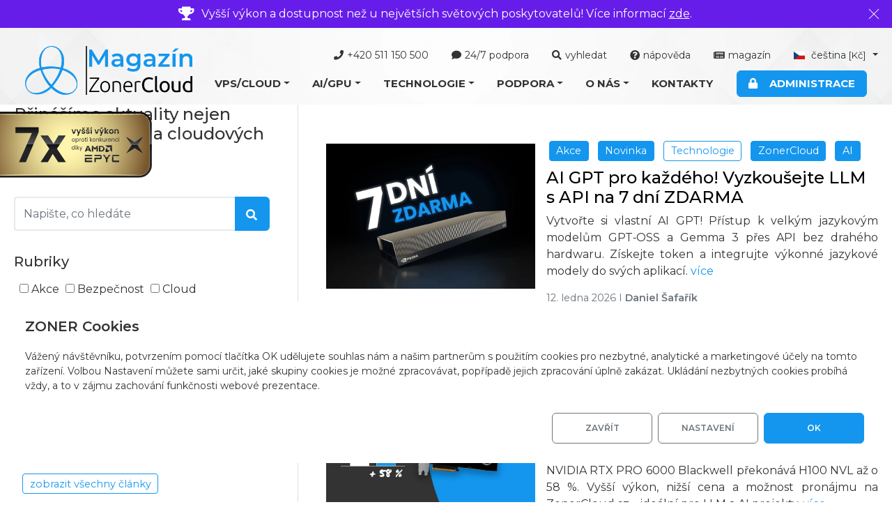

--- FILE ---
content_type: text/html; charset=UTF-8
request_url: https://www.zonercloud.cz/magazin?tags%5B%5D=technology
body_size: 19574
content:
<!DOCTYPE html>
<html lang="cs">
<head>
    <meta charset="UTF-8">

    <title>Magazín ZonerCloud – Novinky a tipy ze světa cloudu</title>

    <meta name="viewport" content="width=device-width, initial-scale=1">
    <meta name="description" content="Sledujte magazín ZonerCloud a buďte v obraze! Přinášíme praktické návody, užitečné tipy a aktuality ze světa cloudu a IT technologií.">
    <meta name="keywords" content="blog,magazín,novinky,aktuality,cloud,server,vps,technologie,internet">
    <meta name="robots" content="all">

            <meta property="og:title" content="Magazín ZonerCloud – Novinky a tipy ze světa cloudu">
    
            <meta property="og:description" content="Sledujte magazín ZonerCloud a buďte v obraze! Přinášíme praktické návody, užitečné tipy a aktuality ze světa cloudu a IT technologií.">
    
            <meta property="og:image" content="https://www.zonercloud.cz/media/zonercloud/blog-header-3.jpg">
    
    
    <link rel="shortcut icon" href="/assets/img/zonercloud/favicon.ico">

    
    <link type="text/css" rel="stylesheet" href="/vendor/bootstrap/dist/css/bootstrap.min.css?v=5ddfc4c5">
<link type="text/css" rel="stylesheet" href="/vendor/fontawesome/css/all.min.css?v=610ae5e2">
<link type="text/css" rel="stylesheet" href="/vendor/ion-rangeslider/css/ion.rangeSlider.min.css?v=5dfba172">
<link type="text/css" rel="stylesheet" href="/vendor/slick-carousel/slick/slick.min.css?v=6977258b">
<link type="text/css" rel="stylesheet" href="/vendor/aos/dist/aos.min.css?v=6977258d">
<link type="text/css" rel="stylesheet" href="/vendor/lightbox2/dist/css/lightbox.min.css?v=63f546da">
<link type="text/css" rel="stylesheet" href="/assets/css/zonercloud/app.min.css?v=6977258c">

<link type="text/css" rel="stylesheet" href="/media/zonercloud/custom.css?v=691f0a9c">
<script src="/vendor/jquery/dist/jquery.min.js?v=64eca37e"></script>
<script src="/vendor/bootstrap/dist/js/bootstrap.bundle.min.js?v=5ddfc4c5"></script>
<script src="/vendor/aos/dist/aos.min.js?v=6977258d"></script>
<script src="/vendor/ion-rangeslider/js/ion.rangeSlider.min.js?v=5dfba172"></script>
<script src="/vendor/slick-carousel/slick/slick.min.js?v=59d3cda9"></script>
<script src="/vendor/lightbox2/dist/js/lightbox.min.js?v=63f546da"></script>
<script src="/assets/js/zonercloud/app.min.js?v=6977258d"></script>


        <script>
        window.dataLayer = window.dataLayer || [];
        function gtag(){dataLayer.push(arguments);}

        gtag('consent', 'default', {
            'analytics_storage': 'denied',
            'ad_storage': 'denied',
            'ad_user_data': 'denied',
            'ad_personalization': 'denied'
        });

        gtag('js', new Date());
    </script>
    <!-- Google Tag Manager -->
    <script>(function(w,d,s,l,i){w[l]=w[l]||[];w[l].push({'gtm.start':
                new Date().getTime(),event:'gtm.js'});var f=d.getElementsByTagName(s)[0],
            j=d.createElement(s),dl=l!='dataLayer'?'&l='+l:'';j.async=true;j.src=
            'https://www.googletagmanager.com/gtm.js?id='+i+dl;f.parentNode.insertBefore(j,f);
        })(window,document,'script','dataLayer','GTM-MZ2TGJZ');
    </script>
    <!-- End Google Tag Manager -->

    

    <!-- Clarity Tracking Code -->
    <script type="text/javascript">
        (function(c,l,a,r,i,t,y){
            c[a]=c[a]||function(){(c[a].q=c[a].q||[]).push(arguments)};
            t=l.createElement(r);
            t.async=1;
            t.src="https://www.clarity.ms/tag/"+i;
            y=l.getElementsByTagName(r)[0];
            y.parentNode.insertBefore(t,y);
        })(window, document, "clarity", "script", "gnblcknvtx");
            </script>
</head>
<body class="news website-cs">


<header>
        <div id="goldSticker" class="gold-sticker closed">
        <a id="goldStickerLink" href="/srovnani-vykonu-virtualnich-serveru-2025?utm_source=web&utm_medium=badge_main&utm_campaign=vps_performance_test">
            <img class="gold-sticker__image gold-sticker__image--lg" src="/media/zonercloud/desktop_golden_plaque_7x.svg" alt="Nejvýkonnější servery">
            <img class="gold-sticker__image gold-sticker__image--sm" src="/media/zonercloud/mobile_golden_plaque_7x_bez.svg" alt="Nejvýkonnější servery">
            <div id="goldStickerOpen" class="gold-sticker__open"> 
                <img class="gold-sticker__open-arrow" src="/media/zonercloud/sipkka.svg">
            </div>
            <div id="goldStickerClose" class="gold-sticker__close" style="display: none;">
                <img class="gold-sticker__close-arrow" src="/media/zonercloud/krizek.svg">
            </div>
        </a>
    </div>
    
    <div id="headerTop" class="w-100">
                    <div class="top-header-box" id="career-bar" style="display: none;">
                <div class="top-header-box__content">
                    <i class="fas fa-trophy top-header-box__icon"></i>
                    <p class="my-0">Vyšší výkon a dostupnost než u největších světových poskytovatelů! Více informací <a href="/srovnani-vykonu-virtualnich-serveru-2025">zde</a>.</p>
                </div>
                <button class="top-header-box__close" aria-label="Zavřít">
                    <span class="sr-only">Zavřít</span>
                </button>
            </div>
                <div class="top">
            <div class="container">
                <div class="pull-right text-right">
                    <ul>
                        <li>
                            <a href="tel:+420.511150500" title="Telefon"><i class="fa fa-phone"></i>+420 511 150 500</a>
                        </li>
                        <li>
                            <a class="open_livehelp" href="/kontakty" title="Chat"><i class="fas fa-comment"></i>24/7 podpora</a>
                        </li>
                        <li id="search-container">
                            <form method="post" action="/vyhledavani" id="header-search" class="d-inline-blockk">
                                <div class="input-group">
                                    <input type="text" name="text" class="form-control border-right-0" placeholder="Napište, co hledáte">
                                    <div class="input-group-append">
                                        <button type="submit" class="input-group-text" name="submit"><i class="fas fa-search"></i></button>
                                        <a href="#" class="input-group-text"><i class="fas fa-times"></i></a>
                                    </div>
                                </div>
                                

    <input type="hidden" name="csrf_name" id="csrf_name_72" value="csrf6978e1e2f0ff0" class="form-control"   >

    <input type="hidden" name="csrf_value" id="csrf_value_72" value="300f73fe1fb81cd7ddc3514a6d618cf3" class="form-control"   >

                            </form>
                            <a title="Vyhledat" href="#" target="_blank" id="header-search-open"><i class="fas fa-search"></i>vyhledat</a>
                        </li>
                        <li class="help-menu-item">
                            <a title="Nápověda" href="/napoveda"><i class="fas fa-question-circle"></i>nápověda</a>
                        </li>
                        <li class="magazine-menu-item">
                            <a title="Magazín" href="/magazin"><i class="fas fa-newspaper"></i>magazín</a>
                        </li>
                        <li>
                            <div class="dropdown">
                                <a class="dropdown-toggle" href="/" role="button" id="dropdownMenuLink" data-toggle="dropdown" data-display="static" aria-haspopup="true" aria-expanded="false">
                                    <img src="/assets/img/flag/cz.svg" alt="čeština">
                                    čeština <span style="font-size: 95%">[Kč]</span>
                                </a>
                                                                <div class="dropdown-menu" aria-labelledby="dropdownMenuLink">
                                                                                                                                                                                                <a class="dropdown-item" href="http://www.zonercloud.sk">
                                            <img src="/assets/img/flag/sk.svg" alt="slovenčina">
                                            slovenčina <span style="font-size: 95%">[€]</span>
                                        </a>
                                                                                                                                                            <a class="dropdown-item" href="http://www.zonercloud.com">
                                            <img src="/assets/img/flag/us.svg" alt="english">
                                            english <span style="font-size: 95%">[€]</span>
                                        </a>
                                                                                                            </div>
                                                            </div>
                        </li>
                    </ul>
                </div>
            </div>
        </div>

        <nav class="navbar navbar-expand-lg">
            <div class="container">
                    <div class="navbar-brand d-flex align-items-center">

        <a class="" href="/">
            <img class="navbar-brand__logo navbar-brand__logo--zc" src="/assets/img/zonercloud/zc_logo_znak_01.svg" width="57" height="40" alt="Logo Zoner Cloud">
        </a>

        <a class="" href="/magazin">
            <img class="navbar-brand__logo navbar-brand__logo--magazin" src="/assets/img/zonercloud/zc_logo_magazin_01.svg" width="94" height="40" alt="Logo Zoner Cloud Magazín">
        </a>

    </div>

                <button class="navbar-toggler collapsed" type="button" data-toggle="collapse" data-target="#navbarResponsive" aria-controls="navbarResponsive" aria-expanded="false" aria-label="Toggle navigation">
                    <span class="navbar-toggler-icon"></span>
                </button>

                <div class="collapse navbar-collapse" id="navbarResponsive">
                    <div class="ml-auto navbar-helper">
                        <ul class="navbar-nav ml-auto" id="dropdownMenu">
                        <li class="nav-item">
                <a class="nav-link" href="/">Úvod</a>
            </li>
                                <li class="nav-item dropdown position-static menu-item-2">
                <span class="nav-link dropdown-toggle bigmenu" data-toggle="dropdown" role="button" aria-haspopup="true" aria-expanded="true">
                   <span class="nav-label">VPS/Cloud</span>
                   <span class="caret d-none"></span>
                </span>

                <ul class="dropdown-menu">
                                        <li class="bigmenu-first">
                        <div class="bigmenu-submenu">
                            <div class="bigmenu-content">
<p class="text-center mb-0"><img class="img-fluid" src="/media/zonercloud/cs/menu-produkty.png" alt="VPS/Cloud" style="width: 60%"></p>
</div>
                        </div>
                    </li>
                                                            <li class="submenu-item-181">
                                                    <span class="dropdown-title">
                                
                                <strong>Servery (plný root/admin přístup)</strong>
                            </span>
                        
                                            </li>
                                        <li class="submenu-item-48">
                                                    <a class="dropdown-item" href="/produkty/cloud-server-linux">
                                                                    <img src="/media/zonercloud/icon_cloud_server_linux.svg" alt="Cloud Server VPS" class="svg-primary">
                                
                                Cloud Server VPS
                            </a>
                        
                                                    <div class="bigmenu-submenu">
                                <ul class="list-unstyled">
 <li><a class="dropdown-item" href="/produkty/cloud-server-linux">Linux</a>       
    </li>
    <li><a class="dropdown-item" href="/produkty/cloud-server-windows">Windows</a>      
    </li>
</ul>
<div class="bigmenu-content with-links">
<p class="text-center d-none"><img class="img-fluid" src="/media/zonercloud/cs/menu-cloud-server-vps.png" alt="Cloud Server VPS" style="width: 60%"></p>
<h3 class="text-left mt-2">Cloud Server VPS</h3>
<p class="text-justify mb-0 mt-4">Vysoce výkonný a dostupný <strong>virtuální server s&nbsp;OS Linux nebo Windows</strong> zřízen do&nbsp;55&nbsp;sekund s&nbsp;dostupností 99,99&nbsp;%.</p>
<div class="text-justify mt-4">
<p><i class="text-primary fas fa-check"></i> Garantovaná <a href="/podpora/garance-dostupnosti">dostupnost 99,99&nbsp;%</a></p>
<p><i class="text-primary fas fa-check"></i> Automatické zřízení serveru do&nbsp;55&nbsp;vteřin</p>
<p><i class="text-primary fas fa-check"></i> Neomezený přenos dat</p>
<p><i class="text-primary fas fa-check"></i> Snadné <a href="/napoveda/cloud-server-linux/zmena-parametru-serveru">navýšení parametrů</a> online</p>
<p><i class="text-primary fas fa-check"></i> <a href="/podpora/garance-vraceni-platby">Garance vrácení platby</a> 14/365</p>
<p><i class="text-primary fas fa-check"></i> Proxmox&nbsp;VE a Hyper-V platforma</p>
</div>
</div>
                            </div>
                                            </li>
                                        <li class="submenu-item-352">
                                                    <a class="dropdown-item" href="/produkty/cloud-server-dedicated-linux">
                                                                    <img src="/media/zonercloud/icon_cloud_server_dedicated.svg" alt="Cloud Server VPS Dedicated" class="svg-primary">
                                
                                Cloud Server VPS Dedicated
                            </a>
                        
                                                    <div class="bigmenu-submenu">
                                <div class="bigmenu-content with-links">
<p class="text-center d-none"><img class="img-fluid" src="/media/zonercloud/cs/menu-cloud-server-vps.png" alt="Cloud Server VPS Dedicated" style="width: 60%"></p>
<h3 class="text-left mt-2">Cloud Server VPS Dedicated</h3>
<p class="text-justify mb-0 mt-4"><strong>100% vyhrazený maximální výkon serveru</strong> pouze pro vaše potřeby, bez kompromisů.</p>
<div class="text-justify mt-4">


<p><i class="text-primary fas fa-check"></i> Řešení pro náročné projekty</p>
<p><i class="text-primary fas fa-check"></i> Neomezený výkon i při extrémní zátěži hypervizoru</p>
<p><i class="text-primary fas fa-check"></i> Garantovaná <a href="/podpora/garance-dostupnosti">dostupnost 99,99&nbsp;%</a></p>

<p><i class="text-primary fas fa-check"></i> Neomezený přenos dat</p>
<p><i class="text-primary fas fa-check"></i> Snadné <a href="/napoveda/cloud-server-linux/zmena-parametru-serveru">navýšení parametrů</a> online</p>
<p><i class="text-primary fas fa-check"></i> <a href="/podpora/garance-vraceni-platby">Garance vrácení platby</a> 14/365</p>
<p><i class="text-primary fas fa-check"></i> Proxmox&nbsp;VE a Hyper-V platforma</p>
</div>
</div>







                            </div>
                                            </li>
                                        <li class="submenu-item-312">
                                                    <a class="dropdown-item" href="/produkty/cloud-server-linux-lamp">
                                                                    <img src="/media/zonercloud/icon_cloud_server_lamp.svg" alt="Cloud Server VPS + LAMP" class="svg-primary">
                                
                                Cloud Server VPS + LAMP
                            </a>
                        
                                                    <div class="bigmenu-submenu">
                                <div class="bigmenu-content with-links">
<p class="text-center d-none"><img class="img-fluid" src="/media/zonercloud/cs/menu-cloud-server-vps.png" alt="Cloud Server VPS + LAMP" style="width: 60%"></p>
<h3 class="text-left mt-2">Cloud Server VPS + LAMP</h3>
<p class="text-justify mb-0 mt-4"><strong>Neztrácejte drahocenný čas</strong> instalací a konfigurací serveru.</p>
<div class="text-justify mt-4">
<p><i class="text-primary fas fa-check"></i> Garantovaná <a href="/podpora/garance-dostupnosti">dostupnost 99,99&nbsp;%</a></p>
<p><i class="text-primary fas fa-check"></i> Automatické zřízení serveru do&nbsp;55&nbsp;vteřin</p>
<p><i class="text-primary fas fa-check"></i> Neomezený přenos dat</p>
<p><i class="text-primary fas fa-check"></i> Snadné <a href="/napoveda/cloud-server-linux/zmena-parametru-serveru">navýšení parametrů</a> online</p>
<p><i class="text-primary fas fa-check"></i> <a href="/podpora/garance-vraceni-platby">Garance vrácení platby</a> 14/365</p>
<p><i class="text-primary fas fa-check"></i> Proxmox&nbsp;VE a Hyper-V platforma</p>
</div>
</div>














                            </div>
                                            </li>
                                        <li class="submenu-item-4">
                                                    <a class="dropdown-item" href="/produkty/cloud-ekonom">
                                                                    <img src="/media/zonercloud/icon_cloud_ekonom.svg" alt="Cloud Server Ekonom" class="svg-primary">
                                
                                Cloud Server Ekonom
                            </a>
                        
                                                    <div class="bigmenu-submenu">
                                <div class="bigmenu-content">
<p class="text-center d-none"><img class="img-fluid" src="/media/zonercloud/cs/menu-cloud-server-ekonom.png" alt="Cloud Server Ekonom" style="width: 60%"></p>
<h3 class="text-left">Cloud Server Ekonom</h3>
<p class="text-justify mb-0 mt-4">Mějte <strong>účetnictví v&nbsp;bezpečí</strong> na&nbsp;vysoce dostupném Cloud Serveru s&nbsp;<strong>nonstop přístupem přes&nbsp;vzdálenou plochu</strong>.</p>
<div class="text-justify mt-4">
<p><i class="text-primary fas fa-check"></i> Ekonomický server pro&nbsp;více uživatelů</p>
<p><i class="text-primary fas fa-check"></i> Systém Money, Pohoda nebo vlastní</p>
<p><i class="text-primary fas fa-check"></i> Online přístup na&nbsp;server odkudkoliv</p>
<p><i class="text-primary fas fa-check"></i> Garantovaná <a href="/podpora/garance-dostupnosti">dostupnost 99,99&nbsp;%</a></p>
<p><i class="text-primary fas fa-check"></i> 2x&nbsp;admin a 1x&nbsp;RDP přístup v&nbsp;ceně serveru</p>
<p><i class="text-primary fas fa-check"></i> Tisíce <a href="/o-nas/reference">spokojených zákazníků</a></p>
</div>
</div>
                            </div>
                                            </li>
                                        <li class="submenu-item-315">
                                                    <span class="dropdown-title">
                                
                                <strong>Managed servery (s naší správou)</strong>
                            </span>
                        
                                            </li>
                                        <li class="submenu-item-49">
                                                    <a class="dropdown-item" href="/produkty/cloud-server-webhosting">
                                                                    <img src="/media/zonercloud/icon_cloud_server_webhosting.svg" alt="Cloud Server Webhosting" class="svg-primary">
                                
                                Cloud Server Webhosting
                            </a>
                        
                                                    <div class="bigmenu-submenu">
                                <ul class="list-unstyled">
    <li><a class="dropdown-item" href="/produkty/cloud-managed-linux">Linux</a>      
    </li>
    <li><a class="dropdown-item" href="/produkty/cloud-managed-windows">Windows</a>        
    </li>
</ul>
<div class="bigmenu-content with-links">
<p class="text-center d-none"><img class="img-fluid" src="/media/zonercloud/cs/menu-cloud-server-managed.png" alt="Cloud Server Webhosting" style="width: 60%"></p>
            <h3 class="text-left mt-2">Cloud Server Webhosting</h3>
            <p class="text-justify mb-0 mt-4">Když už vám <strong>běžný hosting nestačí</strong>, přejděte na vyhrazený server jen pro vás.</p>
<div class="text-justify mt-4">
<p><i class="text-primary fas fa-check"></i> Neomezený počet služeb</p>
<p><i class="text-primary fas fa-check"></i> <a href="/technologie/zaloha-dat#backup-managed"> Pravidelná záloha</a> veškerých dat </p>
<p><i class="text-primary fas fa-check"></i> Instalace Open Source aplikací</a></p>
<p><i class="text-primary fas fa-check"></i> Pravidelné aktualizace a údržba systému</p>
<p><i class="text-primary fas fa-check"></i> Automatická instalace <a href="/technologie/bezplatny-ssl-certifikat-basic-dv">SSL certifikátů</a></p>
<p><i class="text-primary fas fa-check"></i> Tisíce <a href="/o-nas/reference">spokojených zákazníků</a></p>
        </div>
      </div>
                            </div>
                                            </li>
                                        <li class="submenu-item-330">
                                                    <a class="dropdown-item" href="/produkty/cloud-server/wordpress-vps">
                                                                    <img src="/media/zonercloud/icon_cloud_server_wordpress.svg" alt="Cloud Server WordPress" class="svg-primary">
                                
                                Cloud Server WordPress
                            </a>
                        
                                                    <div class="bigmenu-submenu">
                                <div class="bigmenu-content with-links">
<p class="text-center d-none"><img class="img-fluid" src="/media/zonercloud/cs/menu-cloud-server-managed.png" alt="Cloud Server WordPress" style="width: 60%"></p>
            <h3 class="text-left mt-2">Cloud Server WordPress</h3>
            <p class="text-justify mb-0 mt-4"><strong>Výkonný a snadno použitelný server</strong> nejen pro WordPress.</p>
<div class="text-justify mt-4">
<p><i class="text-primary fas fa-check"></i> Neomezený počet služeb</p>
<p><i class="text-primary fas fa-check"></i> <a href="/technologie/zaloha-dat#backup-managed"> Pravidelná záloha</a> veškerých dat </p>
<p><i class="text-primary fas fa-check"></i> Instalace Open Source aplikací</a></p>
<p><i class="text-primary fas fa-check"></i> Pravidelné aktualizace a údržba systému</p>
<p><i class="text-primary fas fa-check"></i> Automatická instalace <a href="/technologie/bezplatny-ssl-certifikat-basic-dv">SSL certifikátů</a></p>
<p><i class="text-primary fas fa-check"></i> Tisíce <a href="/o-nas/reference">spokojených zákazníků</a></p>
        </div>
      </div>
                            </div>
                                            </li>
                                        <li class="submenu-item-313">
                                                    <a class="dropdown-item" href="/produkty/cloud-server-reseller">
                                                                    <img src="/media/zonercloud/icon_cloud_server_reseller.svg" alt="Cloud Server Reseller" class="svg-primary">
                                
                                Cloud Server Reseller
                            </a>
                        
                                                    <div class="bigmenu-submenu">
                                <div class="bigmenu-content">
<p class="text-center d-none"><img class="img-fluid" src="/media/zonercloud/cs/menu-technicke-reseni.png" alt="Virtuální datové centrum" style="width: 60%"></p>
<h3 class="text-left">Cloud Server Reseller</h3>
<p class="text-justify mb-0 mt-4">Přeprodávejte <strong>spolehlivý a škálovatelný webhosting pod vlastní značkou.</strong>.</p>
<div class="text-justify mt-4">
<p><i class="text-primary fas fa-check"></i> Budujte si vlastní jméno v hostingovém byznysu</p>
<p><i class="text-primary fas fa-check"></i> Neomezený počet hostingů na serveru</p>
<p><i class="text-primary fas fa-check"></i> Pravidelné aktualizace, údržba systému, zabezpečení a další zásahy plně v naší režii</p>
<p><i class="text-primary fas fa-check"></i> Automatická a pravidelná záloha veškerých dat</p>
<p><i class="text-primary fas fa-check"></i> Automatická instalace SSL/TLS certifikátů</p>
<p><i class="text-primary fas fa-check"></i> Instalace Open Source aplikací</p>
</div>
</div>


                            </div>
                                            </li>
                                        <li class="submenu-item-372">
                                                    <a class="dropdown-item" href="/produkty/cloud-managed-windows">
                                                                    <img src="/media/zonercloud/icon_cloud_server_webhosting.svg" alt="Cloud Server Managed Windows" class="svg-primary">
                                
                                Cloud Server Managed Windows
                            </a>
                        
                                                    <div class="bigmenu-submenu">
                                <ul class="list-unstyled">
    <li><a class="dropdown-item" href="/produkty/cloud-managed-linux">Linux</a>      
    </li>
    <li><a class="dropdown-item" href="/produkty/cloud-managed-windows">Windows</a>        
    </li>
</ul>
<div class="bigmenu-content with-links">
<p class="text-center d-none"><img class="img-fluid" src="/media/zonercloud/cs/menu-cloud-server-managed.png" alt="Cloud Server Webhosting" style="width: 60%"></p>
            <h3 class="text-left mt-2">Cloud Server Managed Windows</h3>
            <p class="text-justify mb-0 mt-4">Když už vám <strong>běžný hosting nestačí</strong>, přejděte na vyhrazený server jen pro vás.</p>
<div class="text-justify mt-4">
<p><i class="text-primary fas fa-check"></i> Neomezený počet služeb</p>
<p><i class="text-primary fas fa-check"></i> <a href="/technologie/zaloha-dat#backup-managed"> Pravidelná záloha</a> veškerých dat </p>
<p><i class="text-primary fas fa-check"></i> Instalace Open Source aplikací</a></p>
<p><i class="text-primary fas fa-check"></i> Pravidelné aktualizace a údržba systému</p>
<p><i class="text-primary fas fa-check"></i> Automatická instalace <a href="/technologie/bezplatny-ssl-certifikat-basic-dv">SSL certifikátů</a></p>
<p><i class="text-primary fas fa-check"></i> Tisíce <a href="/o-nas/reference">spokojených zákazníků</a></p>
        </div>
      </div>
                            </div>
                                            </li>
                                        <li class="submenu-item-182">
                                                    <span class="dropdown-title">
                                
                                <strong>E-mailová řešení</strong>
                            </span>
                        
                                            </li>
                                        <li class="submenu-item-6">
                                                    <a class="dropdown-item" href="/produkty/cloud-mail">
                                                                    <img src="/media/zonercloud/icon_cloud_mail.svg" alt="Cloud Mail" class="svg-primary">
                                
                                Cloud Mail
                            </a>
                        
                                                    <div class="bigmenu-submenu">
                                <div class="bigmenu-content">
<p class="text-center d-none"><img class="img-fluid" src="/media/zonercloud/cs/menu-cloud-mail.png" alt="Cloud Mail" style="width: 60%"></p>
<h3 class="text-left">Cloud Mail</h3>
<p class="text-justify mb-0 mt-4">Profesionální <strong>e-mailové řešení</strong> umožňující provoz <strong>libovolného počtu schránek s&nbsp;neomezenou velikostí</strong>.</p>

<div class="text-justify mt-4">
                          <p><i class="text-primary fas fa-check"></i> Neomezený počet uživatelů a velikost schránek</p>
 <p><i class="text-primary fas fa-check"></i> Antivir, antispam, antiphishing</p>
 <p><i class="text-primary fas fa-check"></i> Účinná ochrana před Zero-Day útokem</p>
 <p><i class="text-primary fas fa-check"></i> Technologie <a href="/technologie/dkim">DKIM</a> a SPF</p>
 <p><i class="text-primary fas fa-check"></i> <a href="/technologie/zaloha-dat">Zálohování</a> 30 dní zpětně ZDARMA</p>
 <p><i class="text-primary fas fa-check"></i> Tisíce <a href="/o-nas/reference">spokojených zákazníků</a></p>
</div>
</div>




                            </div>
                                            </li>
                                        <li class="submenu-item-53">
                                                    <a class="dropdown-item" href="/produkty/cloud-newsletter">
                                                                    <img src="/media/zonercloud/icon_cloud_newsletter.svg" alt="Cloud Newsletter" class="svg-primary">
                                
                                Cloud Newsletter
                            </a>
                        
                                                    <div class="bigmenu-submenu">
                                <div class="bigmenu-content">
<p class="text-center d-none""><img class="img-fluid" src="/media/zonercloud/cs/menu-cloud-newsletter.png" alt="Cloud Newsletter" style="width: 60%"></p>
<h3 class="text-left">Cloud Newsleter</h3>
<p class="text-justify mb-0 mt-4"><strong>Poštovní SMTP server</strong> pro&nbsp;rychlé zasílání desítek tisíc <strong>newsletterů nebo zpravodajů</strong> vašim zákazníkům.</p>
 <div class="text-justify mt-4">
                    <p><i class="text-primary fas fa-check"></i> Individuální SMTP server s IPv4</p>
              <p><i class="text-primary fas fa-check"></i> Vhodné pro větší množství e-mailů</p>
<p><i class="text-primary fas fa-check"></i> Zabezpečení pomocí <a href="/technologie/dkim">DKIM</a></p>
<p><i class="text-primary fas fa-check"></i> Statistika odeslaných zpráv</p>
<p><i class="text-primary fas fa-check"></i> Neomezený počet uživatelských účtů</p>
</div>

</div>



                            </div>
                                            </li>
                                        <li class="submenu-item-183">
                                                    <span class="dropdown-title">
                                
                                <strong>Cloudové úložiště</strong>
                            </span>
                        
                                            </li>
                                        <li class="submenu-item-5">
                                                    <a class="dropdown-item" href="/produkty/cloud-disk">
                                                                    <img src="/media/zonercloud/icon_cloud_disk.svg" alt="Cloud Disk" class="svg-primary">
                                
                                Cloud Disk
                            </a>
                        
                                                    <div class="bigmenu-submenu">
                                <div class="bigmenu-content">
<p class="text-center d-none""><img class="img-fluid" src="/media/zonercloud/cs/menu-cloud-disk.png" alt="Cloud Disk" style="width: 60%"></p>
<h3 class="text-left">Cloud Disk</h3>
<p class="text-justify mb-0 mt-4">Mějte svá <strong>data stále po&nbsp;ruce</strong> s&nbsp;přístupem nejen z&nbsp;počítače nebo serveru, ale i telefonu či tabletu.</p>

 <div class="text-justify mt-4">
                    <p><i class="text-primary fas fa-check"></i> Bezpečně uložená a rychle přístupná data</p>
                <p><i class="text-primary fas fa-check"></i> Správa uživatelských účtů a práv přístupů</p>
                  <p><i class="text-primary fas fa-check"></i> Protokoly FTP, FTPS a Samba</p>
               <p><i class="text-primary fas fa-check"></i> Data pravidelně <a href="/technologie/zaloha-dat">zálohována</a></p>
                <p><i class="text-primary fas fa-check"></i> Data neopouští hranice ČR</p>
</div>
</div>



                            </div>
                                            </li>
                                    </ul>
            </li>
                                <li class="nav-item dropdown position-static menu-item-304">
                <span class="nav-link dropdown-toggle bigmenu" data-toggle="dropdown" role="button" aria-haspopup="true" aria-expanded="true">
                   <span class="nav-label">AI/GPU</span>
                   <span class="caret d-none"></span>
                </span>

                <ul class="dropdown-menu">
                                        <li class="bigmenu-first">
                        <div class="bigmenu-submenu">
                            <div class="bigmenu-content">
<p class="text-center mb-0"><img class="img-fluid" src="/media/zonercloud/cs/menu-produkty.png" alt="AI/GPU" style="width: 60%"></p>
</div>
                        </div>
                    </li>
                                                            <li class="submenu-item-362">
                                                    <span class="dropdown-title">
                                
                                <strong>AI/GPU služby</strong>
                            </span>
                        
                                                    <div class="bigmenu-submenu">
                                AI/GPU služby
                            </div>
                                            </li>
                                        <li class="submenu-item-359">
                                                    <a class="dropdown-item" href="/ai-gpu/ai-gpu-server">
                                                                    <img src="/media/zonercloud/icon_cloud_server_ai.svg" alt="AI/GPU Server" class="svg-primary">
                                
                                AI/GPU Server
                            </a>
                        
                                                    <div class="bigmenu-submenu">
                                <ul class="list-unstyled">
 <li><a class="dropdown-item" href="/produkty/cloud-server-linux">Linux</a>       
    </li>
    <li><a class="dropdown-item" href="/produkty/cloud-server-windows">Windows</a>      
    </li>
</ul>
<div class="bigmenu-content with-links">
<p class="text-center d-none"><img class="img-fluid" src="/media/zonercloud/cs/menu-cloud-server-vps.png" alt="AI/GPU Server" style="width: 60%"></p>
<h3 class="text-left mt-2">AI/GPU Server</h3>
<p class="text-justify mb-0 mt-4">Pronajměte si na neomezenou dobu <strong>výpočetní grafický výkon</strong> a ušetřete za nákup nákladných serverů.</p>
<p class="text-left mb-0 mt-4">Vyzkoušejte až na <strong class="text-danger">7 dní ZDARMA</strong> !</p>
</div>
                            </div>
                                            </li>
                                        <li class="submenu-item-360">
                                                    <a class="dropdown-item" href="/ai-gpu/llm">
                                                                    <img src="/media/zonercloud/icon_cloud_server_llm.svg" alt="Pronájem LLM s API " class="svg-primary">
                                
                                Pronájem LLM s API 
                            </a>
                        
                                                    <div class="bigmenu-submenu">
                                <ul class="list-unstyled">
 <li><a class="dropdown-item" href="/produkty/cloud-server-linux">Linux</a>       
    </li>
    <li><a class="dropdown-item" href="/produkty/cloud-server-windows">Windows</a>      
    </li>
</ul>
<div class="bigmenu-content with-links">
<p class="text-center d-none"><img class="img-fluid" src="/media/zonercloud/cs/menu-cloud-server-vps.png" alt="Služba #4" style="width: 60%"></p>
<h3 class="text-left mt-2">Pronájem LLM s API</h3>
<p class="text-justify mb-0 mt-4">Získejte přístup k <strong>velkým jazykovým modelům</strong> (LLM) s vlastním <strong>AI&nbsp;asistentem</strong> za zlomek běžných nákladů.</p>
<p class="text-left mb-0 mt-4">Vyzkoušejte až na <strong class="text-danger">7 dní ZDARMA</strong> !</p>
</div>

                            </div>
                                            </li>
                                        <li class="submenu-item-385">
                                                    <a class="dropdown-item" href="/ai-gpu/ai-inference-api">
                                                                    <img src="/media/zonercloud/icon_inference_ai_cloud.svg" alt="Inference AI Cloud s API" class="svg-primary">
                                
                                Inference AI Cloud s API
                            </a>
                        
                                                    <div class="bigmenu-submenu">
                                <div class="bigmenu-content with-links">
<p class="text-center d-none"><img class="img-fluid" src="/media/zonercloud/cs/menu-cloud-server-vps.png" alt="Inference AI Cloud s API" style="width: 60%"></p>
<h3 class="text-left mt-2">Inference AI Cloud s API</h3>
<p class="text-justify mb-0 mt-4">Nasazení natrénovaného modelu pro <strong>vytváření predikcí přes API</strong> - rychle, bezpečně a škálovatelně.</p>
<p class="text-left mb-0 mt-4">Vyzkoušejte až na <strong class="text-danger">7 dní ZDARMA</strong> !</p>
</div>
                            </div>
                                            </li>
                                        <li class="submenu-item-363">
                                                    <span class="dropdown-title">
                                
                                <strong>AI nástroje</strong>
                            </span>
                        
                                            </li>
                                        <li class="submenu-item-361">
                                                    <a class="dropdown-item" href="/zoner-ai-image-creator">
                                                                    <img src="/media/zonercloud/icon_ai_image_creator.svg" alt="Zoner AI Image Creator" class="svg-primary">
                                
                                Zoner AI Image Creator
                            </a>
                        
                                                    <div class="bigmenu-submenu">
                                <div class="bigmenu-content with-links">
<p class="text-center d-none"><img class="img-fluid" src="/media/zonercloud/cs/menu-cloud-server-vps.png" alt="Zoner AI Image Creator" style="width: 60%"></p>
<h3 class="text-left mt-2">Zoner AI Image Creator</h3>
<p class="text-justify mb-0 mt-4">Špičkový generátor, který vám umožní vytvářet realistické obrázky bez omezení ve <strong>4K kvalitě ZDARMA</strong>.</p>

</div>
                            </div>
                                            </li>
                                        <li class="submenu-item-384">
                                                    <a class="dropdown-item" href="/zoner-ai-editor">
                                                                    <img src="/media/zonercloud/icon_ai_editor.svg" alt="Zoner AI Editor" class="svg-primary">
                                
                                Zoner AI Editor
                            </a>
                        
                                                    <div class="bigmenu-submenu">
                                <div class="bigmenu-content with-links">
<p class="text-center d-none"><img class="img-fluid" src="/media/zonercloud/cs/menu-cloud-server-vps.png" alt="Zoner AI Editor" style="width: 60%"></p>
<h3 class="text-left mt-2">Zoner AI Editor</h3>
<p class="text-justify mb-0 mt-4">Komplexní AI editor, který vám umožní <strong>upravovat a vylepšovat fotografie</strong> realisticky, rychle a bez omezení – <strong>ZDARMA</strong>.</p>

</div>
                            </div>
                                            </li>
                                        <li class="submenu-item-383">
                                                    <a class="dropdown-item" href="/airgpt">
                                                                    <img src="/media/zonercloud/icon_air_gpt.svg" alt="AirGPT" class="svg-primary">
                                
                                AirGPT
                            </a>
                        
                                                    <div class="bigmenu-submenu">
                                <div class="bigmenu-content with-links">
<p class="text-center d-none"><img class="img-fluid" src="/media/zonercloud/cs/menu-cloud-server-vps.png" alt="AirGPT" style="width: 60%"></p>
<h3 class="text-left mt-2">AirGPT</h3>
<p class="text-justify mb-0 mt-4"><strong>AirGPT.cz</strong> je první v Česku provozovaná AI, která je <strong>rychlá, výkonná, cenově přístupná</strong> a umožňuje tvorbu <strong>vlastních AI asistentů</strong> nadspecifickými znalostmi a dokumenty vaší firmy.</p>

</div>
                            </div>
                                            </li>
                                    </ul>
            </li>
                                <li class="nav-item dropdown position-static menu-item-102">
                <span class="nav-link dropdown-toggle bigmenu" data-toggle="dropdown" role="button" aria-haspopup="true" aria-expanded="true">
                   <span class="nav-label">Technologie</span>
                   <span class="caret d-none"></span>
                </span>

                <ul class="dropdown-menu">
                                        <li class="bigmenu-first">
                        <div class="bigmenu-submenu">
                            <div class="bigmenu-content">
<p class="text-center mb-0"><img class="img-fluid" src="/media/zonercloud/cs/menu-technologie.png" alt="Technologie" style="width: 40%"></p>
</div>
                        </div>
                    </li>
                                                            <li class="submenu-item-104">
                                                    <a class="dropdown-item" href="/technologie/technicke-reseni">
                                
                                Technologie a datacentra
                            </a>
                        
                                                    <div class="bigmenu-submenu">
                                <div class="bigmenu-content">
<p class="text-center"><img class="img-fluid" src="/media/zonercloud/cs/menu-technicke-reseni.png" alt="Technologie a datacentra" style="width: 60%"></p>
<h3 class="text-center mt-5">Technologie a datacentra</h3>
<p class="text-center mb-0">Podrobné informace o <strong>použitém HW, schéma propojení datacenter, konektivitě</strong> atd.</p>
</div>
                            </div>
                                            </li>
                                        <li class="submenu-item-106">
                                                    <a class="dropdown-item" href="/technologie/virtualizace">
                                
                                Virtualizace
                            </a>
                        
                                                    <div class="bigmenu-submenu">
                                <div class="bigmenu-content">
<p class="text-center"><img class="img-fluid" src="/media/zonercloud/cs/menu-virtualizace.png" alt="Virtualizace" style="width: 60%"></p>
<h3 class="text-center mt-5">Virtualizace</h3>
<p class="text-center mb-0">Vysoce dostupné a flexibilní cloudové služby provozujeme v <strong>profesionálním virtualizačním prostředí Proxmox&nbsp;VE a Microsoft Hyper-V</strong>.</p>
</div>
                            </div>
                                            </li>
                                        <li class="submenu-item-107">
                                                    <a class="dropdown-item" href="/technologie/software">
                                
                                Software
                            </a>
                        
                                                    <div class="bigmenu-submenu">
                                <div class="bigmenu-content">
<p class="text-center"><img class="img-fluid" src="/media/zonercloud/cs/menu-software.png" alt="Software" style="width: 60%"></p>
<h3 class="text-center mt-5">Software</h3>
<p class="text-center mb-0">Vysoce dostupné a flexibilní cloudové služby provozujeme na nejnovějších <strong>operačních systémech Linux a Windows</strong>.</p>
</div>
                            </div>
                                            </li>
                                        <li class="submenu-item-303">
                                                    <a class="dropdown-item" href="/technologie/graficke-karty-pro-ai-gpu-sluzby">
                                
                                Grafické karty pro AI/GPU služby
                            </a>
                        
                                                    <div class="bigmenu-submenu">
                                <div class="bigmenu-content">
<p class="text-center"><img class="img-fluid" src="/media/zonercloud/cs/menu-graficke-karty.png" alt="Grafické karty pro AI/GPU služby" style="width: 60%"></p>
<h3 class="text-center mt-5">Grafické karty pro AI/GPU služby</h3>
<p class="text-center mb-0">Informace o&nbsp;<strong>výkonných grafických jednotkách</strong>, které používáme pro GPU/AI servery.</p>
</div>
                            </div>
                                            </li>
                                        <li class="submenu-item-105">
                                                    <a class="dropdown-item" href="/technologie/zaloha-dat">
                                
                                Zálohování dat
                            </a>
                        
                                                    <div class="bigmenu-submenu">
                                <div class="bigmenu-content">
<p class="text-center"><img class="img-fluid" src="/media/zonercloud/cs/menu-zalohovani-dat.png" alt="Zálohování dat" style="width: 60%"></p>
<h3 class="text-center mt-5">Zálohování dat</h3>
<p class="text-center mb-0">Provádíme <strong>pravidelné replikace dat</strong> a nabízíme další možnosti jejich zálohování.</p>
</div>
                            </div>
                                            </li>
                                        <li class="submenu-item-108">
                                                    <a class="dropdown-item" href="/technologie/administrace">
                                
                                Zákaznická administrace
                            </a>
                        
                                                    <div class="bigmenu-submenu">
                                <div class="bigmenu-content">
<p class="text-center"><img class="img-fluid" src="/media/zonercloud/cs/menu-zakaznicka-administrace.png" alt="Zákaznická administrace" style="width: 60%"></p>
<h3 class="text-center mt-5">Zákaznická administrace</h3>
<p class="text-center mb-0">Díky našemu webovému rozhraní získáte přístup do nastavení webových služeb a <strong>bez administrátorské zkušenosti si vše nastavíte jednoduchým způsobem</strong>.</p>
</div>
                            </div>
                                            </li>
                                        <li class="submenu-item-191">
                                                    <a class="dropdown-item" href="/technologie/bezplatny-ssl-certifikat-basic-dv">
                                
                                Basic DV certifikáty
                            </a>
                        
                                                    <div class="bigmenu-submenu">
                                <div class="bigmenu-content">
<p class="text-center"><img class="img-fluid" src="/media/zonercloud/menu-basic-dv.png" alt="Technologie a datacentra" style="width: 60%"></p>
<h3 class="text-center mt-5">SSL certifikát Basic DV</h3>
<p class="text-center mb-0"><strong>Zabezpečte vaše služby bezplatným SSL certifikátem</strong> od největší certifikační autority na světě.</p>
</div>
                            </div>
                                            </li>
                                        <li class="submenu-item-109">
                                                    <a class="dropdown-item" href="/technologie/ssd-pole">
                                
                                SSD Storage
                            </a>
                        
                                                    <div class="bigmenu-submenu">
                                <div class="bigmenu-content">
<p class="text-center"><img class="img-fluid" src="/media/zonercloud/cs/menu-ssd-storage.png" alt="SSD Storage" style="width: 60%"></p>
<h3 class="text-center mt-5">SSD Storage</h3>
<p class="text-center mb-0">Na našich Cloud Serverech jsou <strong>SSD pole</strong> již <strong>nevyhnutelným standardem</strong>.</p>
</div>
                            </div>
                                            </li>
                                        <li class="submenu-item-110">
                                                    <a class="dropdown-item" href="/technologie/dkim">
                                
                                DKIM
                            </a>
                        
                                                    <div class="bigmenu-submenu">
                                <div class="bigmenu-content">
<p class="text-center"><img class="img-fluid" src="/media/zonercloud/cs/menu-dkim.png" alt="DKIM" style="width: 60%"></p>
<h3 class="text-center mt-5">DKIM</h3>
<p class="text-center mb-0"><strong>Technologii pro zvýšení důvěryhodnosti emailů</strong>, která také napomáhá odhalení podvržených zpráv vám <strong>zprovozníme ZDARMA</strong>.</p>
</div>

                            </div>
                                            </li>
                                    </ul>
            </li>
                                <li class="nav-item dropdown position-static menu-item-103">
                <span class="nav-link dropdown-toggle bigmenu" data-toggle="dropdown" role="button" aria-haspopup="true" aria-expanded="true">
                   <span class="nav-label">Podpora</span>
                   <span class="caret d-none"></span>
                </span>

                <ul class="dropdown-menu">
                                        <li class="bigmenu-first">
                        <div class="bigmenu-submenu">
                            <div class="bigmenu-content">
<p class="text-center mb-0"><img class="img-fluid" src="/media/zonercloud/cs/menu-podpora.png" alt="Podpora" style="width: 40%"></p>
</div>
                        </div>
                    </li>
                                                            <li class="submenu-item-112">
                                                    <a class="dropdown-item" href="/napoveda">
                                
                                Nápověda
                            </a>
                        
                                                    <div class="bigmenu-submenu">
                                <div class="bigmenu-content">
<p class="text-center"><img class="img-fluid" src="/media/zonercloud/cs/menu-napoveda.png" alt="Nápověda" style="width: 60%"></p>

<h3 class="text-center mt-5">Nápověda</h3>
<p class="text-center">V nápovědě naleznete podrobné <strong>informace o našich službách</strong>, obrázkové návody, <strong>odpovědi na nejčastější dotazy</strong> a <strong>slovníček základních pojmů</strong>.</p>


    

</div>
                            </div>
                                            </li>
                                        <li class="submenu-item-154">
                                                    <a class="dropdown-item" href="/podpora/nastroje">
                                
                                Nástroje
                            </a>
                        
                                                    <div class="bigmenu-submenu">
                                <ul class="list-unstyled">
 <li><a class="dropdown-item" href="/podpora/nastroje/moje-ip-adresa">Moje IP</a>       
    </li>
    <li><a class="dropdown-item" href="/podpora/nastroje/dns-lookup">DNS lookup</a>      
    </li>
<li><a class="dropdown-item" href="/podpora/nastroje/reverse-lookup">Reverse lookup</a>       
    </li>
</ul>
<div class="bigmenu-content with-links">
<p class="text-center"><img class="img-fluid" src="/media/zonercloud/menu-nastroje.png" alt="Nástroje" style="width: 60%"></p>
<h3 class="text-center mt-2">Pomocné nástroje</h3>
<p class="text-center mb-0">Nástroje pro zjištění <strong>IP adresy</strong>, <strong>DNS lookup</strong> a <strong>Reverse lookup</strong>.</p>
</div>

                            </div>
                                            </li>
                                        <li class="submenu-item-194">
                                                    <a class="dropdown-item" href="/podpora/platebni-metody">
                                
                                Platební metody
                            </a>
                        
                                                    <div class="bigmenu-submenu">
                                <div class="bigmenu-content">
<p class="text-center"><img class="img-fluid" src="/media/zonercloud/menu-platebni-metody.png" alt="Platební metody" style="width: 65%"></p>
<h3 class="text-center mt-5">Platební metody</h3>
<p class="text-center mb-0">Výčet <strong>platebních metod</strong>, kterými můžete hradit naše služby.</p>
</div>
                            </div>
                                            </li>
                                        <li class="submenu-item-114">
                                                    <a class="dropdown-item" href="/podpora/cenik-sluzeb">
                                
                                Ceník služeb
                            </a>
                        
                                                    <div class="bigmenu-submenu">
                                <div class="bigmenu-content">
<p class="text-center"><img class="img-fluid" src="/media/zonercloud/cs/menu-cenik.png" alt="Ceník služeb" style="width: 65%"></p>
<h3 class="text-center mt-5">Ceník služeb</h3>
<p class="text-center mb-0"><strong>Kompletní ceník služeb včetně příplatků</strong> za změnu konfigurace, licencování softwaru atd.</p>
</div>
                            </div>
                                            </li>
                                        <li class="submenu-item-115">
                                                    <a class="dropdown-item" href="/podpora/microsoft-licence">
                                
                                Microsoft licence
                            </a>
                        
                                                    <div class="bigmenu-submenu">
                                <div class="bigmenu-content">
<p class="text-center"><img class="img-fluid" src="/media/zonercloud/cs/menu-microsoft-licence.png" alt="Microsoft licence" style="width: 60%"></p>
<h3 class="text-center mt-5">Licencování softwaru společnosti Microsoft</h3>
<p class="text-center mb-0">Detailní podrobnosti a příklady <strong>licencování softwaru společnosti Microsoft</strong> formou SPLA.</p>
</div>
                            </div>
                                            </li>
                                        <li class="submenu-item-116">
                                                    <a class="dropdown-item" href="/podpora/garance-dostupnosti">
                                
                                Garance dostupnosti
                            </a>
                        
                                                    <div class="bigmenu-submenu">
                                <div class="bigmenu-content">
<p class="text-center"><img class="img-fluid" src="/media/zonercloud/cs/menu-garance-dostupnosti.png" alt="Garance dostupnosti" style="width: 46%"></p>
<h3 class="text-center mt-5">Garance dostupnosti</h3>
<p class="text-center mb-0">Ke každé službě je poskytována smluvní úroveň <strong>garance dostupnosti 99,99 %</strong> a případné smluvní sankce dle SLA.</p>
</div>
                            </div>
                                            </li>
                                        <li class="submenu-item-117">
                                                    <a class="dropdown-item" href="/podpora/garance-vraceni-platby">
                                
                                Garance vrácení platby
                            </a>
                        
                                                    <div class="bigmenu-submenu">
                                <div class="bigmenu-content">
<p class="text-center"><img class="img-fluid" src="/media/zonercloud/cs/menu-garance-vraceni-platby.png" alt="Garance vrácení platby" style="width: 43%"></p>
<h3 class="text-center mt-5">Garance vrácení platby</h3>
<p class="text-center mb-0">Do 14 dní vám <strong>bez udání důvodu vrátíme 100 % uhrazené částky</strong> a do 365 dní vám vrátíme za určitých podmínek poměrnou část platby.</p>
</div>
                            </div>
                                            </li>
                                        <li class="submenu-item-118">
                                                    <a class="dropdown-item" href="/srovnani-vykonu-virtualnich-serveru">
                                
                                Srovnání výkonu VPS
                            </a>
                        
                                                    <div class="bigmenu-submenu">
                                <div class="bigmenu-content">
<p class="text-center"><img class="img-fluid" src="/media/zonercloud/cs/menu-srovnani-vykonu.png" alt="Srovnání výkonu VPS" style="width: 70%"></p>
<h3 class="text-center mt-5">Srovnání výkonu serverů s konkurencí</h3>
<p class="text-center mb-0">V objektivním srovnání cloudových služeb obhájil <strong>ZonerCloud pozici nejvýkonnějších serverů na trhu</strong>.</p>
</div>
                            </div>
                                            </li>
                                        <li class="submenu-item-119">
                                                    <a class="dropdown-item" href="/podpora/cloud-server-azure-srovnani">
                                
                                Cloud Server vs. Azure
                            </a>
                        
                                                    <div class="bigmenu-submenu">
                                <div class="bigmenu-content">
<p class="text-center"><img class="img-fluid" src="/media/zonercloud/cs/menu-cloud-server-azure-srovnani.png" alt="Cloud Server vs. Azure" style="width: 65%"></p>
            <h3 class="text-center mt-5">Cloud Server vs. Azure</h3>
            <p class="text-center mb-0"><strong>Srovnejte flexibilní cloudové produkty</strong> společnosti ZONER software a společnosti Microsoft.</p>
</div>
                            </div>
                                            </li>
                                    </ul>
            </li>
                                <li class="nav-item dropdown position-static menu-item-99">
                <span class="nav-link dropdown-toggle bigmenu" data-toggle="dropdown" role="button" aria-haspopup="true" aria-expanded="true">
                   <span class="nav-label">O nás</span>
                   <span class="caret d-none"></span>
                </span>

                <ul class="dropdown-menu">
                                        <li class="bigmenu-first">
                        <div class="bigmenu-submenu">
                            <div class="bigmenu-content">
<p class="text-center mb-0"><img class="img-fluid" src="/media/zonercloud/cs/menu-o-nas.png" alt="O nás" style="width: 25%"></p>
</div>

                        </div>
                    </li>
                                                            <li class="submenu-item-89">
                                                    <a class="dropdown-item" href="/o-nas/profil-spolecnosti">
                                
                                Profil společnosti
                            </a>
                        
                                                    <div class="bigmenu-submenu">
                                <div class="bigmenu-content">
<h3 class="text-center">Kdo jsme</h3>
<p class="text-center mb-0">Patříme k <strong>předním poskytovatelům cloudových služeb</strong> souvisejících s prezentací na internetu a e-komercí. </p>
</div>
                            </div>
                                            </li>
                                        <li class="submenu-item-192">
                                                    <a class="dropdown-item" href="/o-nas/udrzitelnost-a-zivotni-prostredi">
                                
                                Udržitelnost a životní prostředí
                            </a>
                        
                                                    <div class="bigmenu-submenu">
                                <div class="bigmenu-content">
<h3 class="text-center">Udržitelnost a životní&nbsp;prostředí</h3>
<p class="text-center mb-0">Zásadní hodnotou naší společnosti je <strong>environmentální
a sociální odpovědnost</strong>.</p>
</div>
                            </div>
                                            </li>
                                        <li class="submenu-item-198">
                                                    <a class="dropdown-item" href="/ochrana-soukromi">
                                
                                Smluvní podmínky
                            </a>
                        
                                                    <div class="bigmenu-submenu">
                                <div class="bigmenu-content">
<h3 class="text-center">Smluvní podmínky</h3>
<p class="text-center mb-0"><strong>Smluvní podmínky a zásady ochrany soukromí</strong> ve společnosti ZONER a.s..</p>
</div>
                            </div>
                                            </li>
                                        <li class="submenu-item-88">
                                                    <a class="dropdown-item" href="/o-nas/reference">
                                
                                Reference
                            </a>
                        
                                                    <div class="bigmenu-submenu">
                                <div class="bigmenu-content">
<h3 class="text-center">Zákaznické reference</h3>
<p class="text-center mb-0">Produkty ZonerCloudu využívají <strong>tisíce spokojených zákazníků</strong> nejen v České republice, podívejte se co o nás říkají.</p>
</div>
                            </div>
                                            </li>
                                    </ul>
            </li>
                                <li class="nav-item">
                <a class="nav-link" href="/kontakty">Kontakty</a>
            </li>
                <li class="nav-item nav-sep d-lg-none magazine-menu-item">
        <a class="nav-link" title="Magazín" href="/magazin">Magazín</a>
    </li>
    <li class="nav-item nav-btn">
        <a href="/auth/ident_key?dest=Admin" target="_blank" class="nav-link btn btn-primary" title="Administrace">
            <i class="fas fa-lock d-none d-lg-inline"></i>&nbsp;
            Administrace
        </a>
    </li>
    <li class="d-block d-lg-none">
        <a href="mailto:info@zonercloud.cz" class="btn btn-nav"><i class="fas fa-at"></i></a>
        <a href="/napoveda" class="btn btn-nav help-menu-item"><i class="fas fa-question"></i></a>
        <a href="tel:+420.511150500" class="btn btn-nav"><i class="fas fa-phone"></i></a>
    </li>
</ul>
                    </div>
                </div>
            </div>
        </nav>
    </div>

        </header>

<div id="fade-bg"></div>

            <section class="text-center section-accordion section-faq pt-0">
            <div class="container">
                <div class="row text-left">
                    <div class="col-lg-4 order-2 order-lg-1">
                        <div class="position-sticky section-faq-position-sticky faq-menu">
                            <div class="mb-5 magazine-h1">
                                <h1>Přinášíme aktuality nejen ze&nbsp;světa serverů a&nbsp;cloudových technologií</h1>
                            </div>

                            <form method="get" action="/vyhledavani">
                                <div class="input-group mb-3">
                                    <input type="text" name="text" class="form-control faq-search" placeholder="Napište, co hledáte">
                                    <div class="input-group-append">
                                        <button type="submit" name="submit" class="btn btn-primary"><i class="fas fa-search"></i></button>
                                    </div>
                                </div>
                                <input type="hidden" name="news" value="1">
                            </form>

                                                        <h4 class="mb-3 pt-2 mt-4">Rubriky</h4>

                            <div class="d-block d-sm-inline-block mt-2 mt-md-0 ml-0 ml-md-2 search-checkbox">
                                                                <form method="get" action="/magazin" id="tag-form">
                                                                            <span style="white-space: nowrap">
                                                <input type="checkbox" name="tags[]" id="tag-campaign" class="tag-item" value="campaign" >

                                                <label for="tag-campaign" class="">Akce</label>

                                        </span>
                                                                            <span style="white-space: nowrap">
                                                <input type="checkbox" name="tags[]" id="tag-security" class="tag-item" value="security" >

                                                <label for="tag-security" class="">Bezpečnost</label>

                                        </span>
                                                                            <span style="white-space: nowrap">
                                                <input type="checkbox" name="tags[]" id="tag-cloud" class="tag-item" value="cloud" >

                                                <label for="tag-cloud" class="">Cloud</label>

                                        </span>
                                                                            <span style="white-space: nowrap">
                                                <input type="checkbox" name="tags[]" id="tag-datacenter" class="tag-item" value="datacenter" >

                                                <label for="tag-datacenter" class="">Datacentrum</label>

                                        </span>
                                                                            <span style="white-space: nowrap">
                                                <input type="checkbox" name="tags[]" id="tag-domain" class="tag-item" value="domain" >

                                                <label for="tag-domain" class="">Domény</label>

                                        </span>
                                                                            <span style="white-space: nowrap">
                                                <input type="checkbox" name="tags[]" id="tag-email" class="tag-item" value="email" >

                                                <label for="tag-email" class="">E-mail</label>

                                        </span>
                                                                            <span style="white-space: nowrap">
                                                <input type="checkbox" name="tags[]" id="tag-hardware" class="tag-item" value="hardware" >

                                                <label for="tag-hardware" class="">Hardware</label>

                                        </span>
                                                                            <span style="white-space: nowrap">
                                                <input type="checkbox" name="tags[]" id="tag-internet" class="tag-item" value="internet" >

                                                <label for="tag-internet" class="">Internet</label>

                                        </span>
                                                                            <span style="white-space: nowrap">
                                                <input type="checkbox" name="tags[]" id="tag-linux" class="tag-item" value="linux" >

                                                <label for="tag-linux" class="">Linux</label>

                                        </span>
                                                                            <span style="white-space: nowrap">
                                                <input type="checkbox" name="tags[]" id="tag-news" class="tag-item" value="news" >

                                                <label for="tag-news" class="">Novinka</label>

                                        </span>
                                                                            <span style="white-space: nowrap">
                                                <input type="checkbox" name="tags[]" id="tag-help" class="tag-item" value="help" >

                                                <label for="tag-help" class="">Návody</label>

                                        </span>
                                                                            <span style="white-space: nowrap">
                                                <input type="checkbox" name="tags[]" id="tag-study" class="tag-item" value="study" >

                                                <label for="tag-study" class="">Případová studie</label>

                                        </span>
                                                                            <span style="white-space: nowrap">
                                                <input type="checkbox" name="tags[]" id="tag-seo" class="tag-item" value="seo" >

                                                <label for="tag-seo" class="">SEO</label>

                                        </span>
                                                                            <span style="white-space: nowrap">
                                                <input type="checkbox" name="tags[]" id="tag-serial" class="tag-item" value="serial" >

                                                <label for="tag-serial" class="">Seriál</label>

                                        </span>
                                                                            <span style="white-space: nowrap">
                                                <input type="checkbox" name="tags[]" id="tag-server" class="tag-item" value="server" >

                                                <label for="tag-server" class="">Server</label>

                                        </span>
                                                                            <span style="white-space: nowrap">
                                                <input type="checkbox" name="tags[]" id="tag-software" class="tag-item" value="software" >

                                                <label for="tag-software" class="">Software</label>

                                        </span>
                                                                            <span style="white-space: nowrap">
                                                <input type="checkbox" name="tags[]" id="tag-comparison" class="tag-item" value="comparison" >

                                                <label for="tag-comparison" class="">Srovnání</label>

                                        </span>
                                                                            <span style="white-space: nowrap">
                                                <input type="checkbox" name="tags[]" id="tag-technology" class="tag-item" value="technology" checked="checked" >

                                                <label for="tag-technology" class="">Technologie</label>

                                        </span>
                                                                            <span style="white-space: nowrap">
                                                <input type="checkbox" name="tags[]" id="tag-warning" class="tag-item" value="warning" >

                                                <label for="tag-warning" class="">Upozornění</label>

                                        </span>
                                                                            <span style="white-space: nowrap">
                                                <input type="checkbox" name="tags[]" id="tag-webhosting" class="tag-item" value="webhosting" >

                                                <label for="tag-webhosting" class="">Webhosting</label>

                                        </span>
                                                                            <span style="white-space: nowrap">
                                                <input type="checkbox" name="tags[]" id="tag-windows" class="tag-item" value="windows" >

                                                <label for="tag-windows" class="">Windows</label>

                                        </span>
                                                                            <span style="white-space: nowrap">
                                                <input type="checkbox" name="tags[]" id="tag-wordpress" class="tag-item" value="wordpress" >

                                                <label for="tag-wordpress" class="">WordPress</label>

                                        </span>
                                                                            <span style="white-space: nowrap">
                                                <input type="checkbox" name="tags[]" id="tag-attractions" class="tag-item" value="attractions" >

                                                <label for="tag-attractions" class="">Zajímavosti</label>

                                        </span>
                                                                            <span style="white-space: nowrap">
                                                <input type="checkbox" name="tags[]" id="tag-zonercloud" class="tag-item" value="zonercloud" >

                                                <label for="tag-zonercloud" class="">ZonerCloud</label>

                                        </span>
                                                                            <span style="white-space: nowrap">
                                                <input type="checkbox" name="tags[]" id="tag-zai" class="tag-item" value="zai" >

                                                <label for="tag-zai" class="">AI</label>

                                        </span>
                                                                                                                <a href="/magazin" class="badge badge-outline-primary faq-topic scrollPage faq-topic-close">zobrazit všechny články</a>
                                                                    </form>
                                                            </div>
                            
                                                            <section class="text-left pt-3 pb-3">
  <div class="text-center">
    <div class="d-none d-lg-block">
      <div class="ad-random">
<a href="/vyber-darku"><img class="img-fluid" src="/media/zonercloud/cs/novinky-darek-k-vps-2.webp" alt="Dárky k objednávce"></a>
       </div>
        <div class="ad-random">
      <a href="/produkty/cloud-server"><img class="img-fluid" src="/media/zonercloud/ProvozVlastnichServeru_450x300_02.gif" alt="Přejděte do ZonerCloudu a ušetřete"></a>
       </div>
          <div class="ad-random">
      <a href="/produkty/cloud-server"><img class="img-fluid" src="/media/zonercloud/CenyEnergiiStoupaji_450x300.png" alt="Přejděte do ZonerCloudu a ušetřete"></a>
       </div>
            
    </div>
    
  </div>
</section>


<!----><script>
		var randomAd = Math.floor(Math.random() * $('.ad-random').length);
		$('.ad-random').hide().eq(randomAd).show();
</script>
                            
                            <h4 class="mb-4 mt-5 pt-2">Nenašli jste co jste hledali?</h4>

                            <a href="/kontakty" class="btn btn-primary mb-3">Kontaktujte nás</a>
                        </div>

                        <script>
                            $(document).ready(function() {
                                $('.tag-item').on('change', function() {
                                    $('#tag-form').submit();
                                });
                            });
                        </script>
                    </div>

                    <div class="col-lg-8 order-1 order-lg-2 pt-5" id="accordion">
                                                    <div class="card media mb-5 text-center text-md-left mt-0 inner-blog-article">

                                                                <div class="img-wrapper mr-md-3 mb-3">
                                    <a href="/magazin/ai-gpt-pro-kazdeho-vyzkousejte-llm-s-api-na-7-dni-zdarma">
                                        <img class="mx-auto media-img" src="/media/zonercloud/cs/ai-gpt-pro-kazdeho-vyzkousejte-llm-s-api-na-7-dni-zdarma.webp">
                                    </a>
                                </div>
                                
                                <div class="media-body">
                                                                                                                                                                        <a href="/magazin?tags[]=campaign" class="badge badge-primary faq-topic scrollPage">Akce</a>
                                                                                                                                                                                <a href="/magazin?tags[]=news" class="badge badge-primary faq-topic scrollPage">Novinka</a>
                                                                                                                                                                                <span class="badge faq-topic scrollPage tag-checked">Technologie</span>
                                                                                                                                                                                <a href="/magazin?tags[]=zonercloud" class="badge badge-primary faq-topic scrollPage">ZonerCloud</a>
                                                                                                                                                                                <a href="/magazin?tags[]=zai" class="badge badge-primary faq-topic scrollPage">AI</a>
                                                                                                                        
                                    <h3 class="text-center text-md-left">
                                        <a class="text-black" href="/magazin/ai-gpt-pro-kazdeho-vyzkousejte-llm-s-api-na-7-dni-zdarma">AI GPT pro každého! Vyzkoušejte LLM s&nbsp;API na 7&nbsp;dní ZDARMA</a>
                                    </h3>

                                    <p class="text-justify mt-1">
                                        Vytvořte si vlastní AI GPT! Přístup k velkým jazykovým modelům GPT‑OSS a Gemma 3 přes API bez drahého hardwaru. Získejte token a integrujte výkonné jazykové modely do svých aplikací.
                                        <a href="/magazin/ai-gpt-pro-kazdeho-vyzkousejte-llm-s-api-na-7-dni-zdarma" class="next-btn">více</a>
                                    </p>

                                    <div class="mt-2 text-muted" style="font-size: 90%">
                                        <span class="post-info"> 12. ledna 2026</span>
                                                                                    | <strong>Daniel Šafařík</strong>
                                                                            </div>
                                </div>
                            </div>
                                                    <div class="card media mb-5 text-center text-md-left mt-0 inner-blog-article">

                                                                <div class="img-wrapper mr-md-3 mb-3">
                                    <a href="/magazin/novy-etalon-vykonu-nvidia-rtx-pro-6000-blackwell-prekonava-h100-nvl-v-llm-az-o-58-procent">
                                        <img class="mx-auto media-img" src="/media/zonercloud/novy-etalon-vykonu-rtx-pro-6000-blackwell-prekonava-h100-nvl-v-llm-az-o-58-procent.webp">
                                    </a>
                                </div>
                                
                                <div class="media-body">
                                                                                                                                                                        <a href="/magazin?tags[]=hardware" class="badge badge-primary faq-topic scrollPage">Hardware</a>
                                                                                                                                                                                <a href="/magazin?tags[]=news" class="badge badge-primary faq-topic scrollPage">Novinka</a>
                                                                                                                                                                                <a href="/magazin?tags[]=comparison" class="badge badge-primary faq-topic scrollPage">Srovnání</a>
                                                                                                                                                                                <span class="badge faq-topic scrollPage tag-checked">Technologie</span>
                                                                                                                                                                                <a href="/magazin?tags[]=zonercloud" class="badge badge-primary faq-topic scrollPage">ZonerCloud</a>
                                                                                                                                                                                <a href="/magazin?tags[]=zai" class="badge badge-primary faq-topic scrollPage">AI</a>
                                                                                                                        
                                    <h3 class="text-center text-md-left">
                                        <a class="text-black" href="/magazin/novy-etalon-vykonu-nvidia-rtx-pro-6000-blackwell-prekonava-h100-nvl-v-llm-az-o-58-procent">Nový etalon výkonu: NVIDIA RTX PRO 6000 Blackwell překonává H100 NVL v&nbsp;LLM až&nbsp;o&nbsp;58&nbsp;%</a>
                                    </h3>

                                    <p class="text-justify mt-1">
                                        NVIDIA RTX PRO 6000 Blackwell překonává H100 NVL až o 58 %. Vyšší výkon, nižší cena a možnost pronájmu na ZonerCloud.cz – ideální pro LLM a AI projekty.
                                        <a href="/magazin/novy-etalon-vykonu-nvidia-rtx-pro-6000-blackwell-prekonava-h100-nvl-v-llm-az-o-58-procent" class="next-btn">více</a>
                                    </p>

                                    <div class="mt-2 text-muted" style="font-size: 90%">
                                        <span class="post-info"> 23. října 2025</span>
                                                                                    | <strong>Petra Sasínová</strong>
                                                                            </div>
                                </div>
                            </div>
                                                    <div class="card media mb-5 text-center text-md-left mt-0 inner-blog-article">

                                                                <div class="img-wrapper mr-md-3 mb-3">
                                    <a href="/magazin/zoner-ai-editor-jak-tisice-uzivatelu-upravuji-fotografie-diky-nasemu-ai-gpu-clusteru">
                                        <img class="mx-auto media-img" src="/media/zonercloud/zonerai-editor-revoluce-v-uprave-fotografii-postavena-na-ceskem-ai-gpu-clusteru.webp">
                                    </a>
                                </div>
                                
                                <div class="media-body">
                                                                                                                                                                        <a href="/magazin?tags[]=cloud" class="badge badge-primary faq-topic scrollPage">Cloud</a>
                                                                                                                                                                                <a href="/magazin?tags[]=news" class="badge badge-primary faq-topic scrollPage">Novinka</a>
                                                                                                                                                                                <a href="/magazin?tags[]=study" class="badge badge-primary faq-topic scrollPage">Případová studie</a>
                                                                                                                                                                                <a href="/magazin?tags[]=server" class="badge badge-primary faq-topic scrollPage">Server</a>
                                                                                                                                                                                <span class="badge faq-topic scrollPage tag-checked">Technologie</span>
                                                                                                                                                                                <a href="/magazin?tags[]=attractions" class="badge badge-primary faq-topic scrollPage">Zajímavosti</a>
                                                                                                                                                                                <a href="/magazin?tags[]=zonercloud" class="badge badge-primary faq-topic scrollPage">ZonerCloud</a>
                                                                                                                                                                                <a href="/magazin?tags[]=zai" class="badge badge-primary faq-topic scrollPage">AI</a>
                                                                                                                        
                                    <h3 class="text-center text-md-left">
                                        <a class="text-black" href="/magazin/zoner-ai-editor-jak-tisice-uzivatelu-upravuji-fotografie-diky-nasemu-ai-gpu-clusteru">ZonerAI Editor:  Jak tisíce uživatelů upravují fotografie díky našemu AI GPU clusteru</a>
                                    </h3>

                                    <p class="text-justify mt-1">
                                        ZonerAI Editor - zdarma online AI editor pro odstranění pozadí, generativní úpravy, rozšíření snímků v 8K kvalitě. Vyzkoušejte hned!
                                        <a href="/magazin/zoner-ai-editor-jak-tisice-uzivatelu-upravuji-fotografie-diky-nasemu-ai-gpu-clusteru" class="next-btn">více</a>
                                    </p>

                                    <div class="mt-2 text-muted" style="font-size: 90%">
                                        <span class="post-info"> 3. září 2025</span>
                                                                                    | <strong>Vojtěch Tomášek</strong>
                                                                            </div>
                                </div>
                            </div>
                                                    <div class="card media mb-5 text-center text-md-left mt-0 inner-blog-article">

                                                                <div class="img-wrapper mr-md-3 mb-3">
                                    <a href="/magazin/nejlevnejsi-gpu-servery-pro-ai-v-cesku-zonercloud-nabizi-nejlepsi-vykon-bez-kompromisu">
                                        <img class="mx-auto media-img" src="/media/zonercloud/nejvykonnejsi-gpu-servery-pro-ai-v-cesku-zonercloud-nabizi-nejlepsi-vykon-bez-kompromisu.webp">
                                    </a>
                                </div>
                                
                                <div class="media-body">
                                                                                                                                                                        <a href="/magazin?tags[]=cloud" class="badge badge-primary faq-topic scrollPage">Cloud</a>
                                                                                                                                                                                <a href="/magazin?tags[]=server" class="badge badge-primary faq-topic scrollPage">Server</a>
                                                                                                                                                                                <span class="badge faq-topic scrollPage tag-checked">Technologie</span>
                                                                                                                                                                                <a href="/magazin?tags[]=zonercloud" class="badge badge-primary faq-topic scrollPage">ZonerCloud</a>
                                                                                                                                                                                <a href="/magazin?tags[]=zai" class="badge badge-primary faq-topic scrollPage">AI</a>
                                                                                                                        
                                    <h3 class="text-center text-md-left">
                                        <a class="text-black" href="/magazin/nejlevnejsi-gpu-servery-pro-ai-v-cesku-zonercloud-nabizi-nejlepsi-vykon-bez-kompromisu">Nejlevnější GPU servery pro AI v&nbsp;Česku: ZonerCloud nabízí nejlepší výkon bez kompromisů</a>
                                    </h3>

                                    <p class="text-justify mt-1">
                                        Nejvýkonnější AI GPU servery v Česku? ZonerCloud nabízí RTX 6000 Blackwell i RTX 5090 skladem. Výkon bez kompromisů, připravený pro vaše projekty.
                                        <a href="/magazin/nejlevnejsi-gpu-servery-pro-ai-v-cesku-zonercloud-nabizi-nejlepsi-vykon-bez-kompromisu" class="next-btn">více</a>
                                    </p>

                                    <div class="mt-2 text-muted" style="font-size: 90%">
                                        <span class="post-info"> 30. července 2025</span>
                                                                                    | <strong>Daniel Šafařík</strong>
                                                                            </div>
                                </div>
                            </div>
                                                    <div class="card media mb-5 text-center text-md-left mt-0 inner-blog-article">

                                                                <div class="img-wrapper mr-md-3 mb-3">
                                    <a href="/magazin/airgpt-cz-prvni-ceske-llm-ktere-se-uci-z-vasich-dat-10x-levnejsi-rychlejsi-bezpecnejsi">
                                        <img class="mx-auto media-img" src="/media/zonercloud/airgpt-cz-prvni-ceske-llm-ktere-se-uci-z-vasich-dat-10x-levnejsi-rychlejsi-bezpecnejsi.png">
                                    </a>
                                </div>
                                
                                <div class="media-body">
                                                                                                                                                                        <a href="/magazin?tags[]=cloud" class="badge badge-primary faq-topic scrollPage">Cloud</a>
                                                                                                                                                                                <a href="/magazin?tags[]=news" class="badge badge-primary faq-topic scrollPage">Novinka</a>
                                                                                                                                                                                <span class="badge faq-topic scrollPage tag-checked">Technologie</span>
                                                                                                                                                                                <a href="/magazin?tags[]=zonercloud" class="badge badge-primary faq-topic scrollPage">ZonerCloud</a>
                                                                                                                                                                                <a href="/magazin?tags[]=zai" class="badge badge-primary faq-topic scrollPage">AI</a>
                                                                                                                        
                                    <h3 class="text-center text-md-left">
                                        <a class="text-black" href="/magazin/airgpt-cz-prvni-ceske-llm-ktere-se-uci-z-vasich-dat-10x-levnejsi-rychlejsi-bezpecnejsi">AirGPT.cz: První české LLM, které se učí z&nbsp;vašich dat - 10x levnější, rychlejší, bezpečnější</a>
                                    </h3>

                                    <p class="text-justify mt-1">
                                        AirGPT.cz – první české LLM. Rychlost, bezpečnost a skvělá práce s češtinou. Připravený pro tvorbu vašich vlastních AI asistentů.
                                        <a href="/magazin/airgpt-cz-prvni-ceske-llm-ktere-se-uci-z-vasich-dat-10x-levnejsi-rychlejsi-bezpecnejsi" class="next-btn">více</a>
                                    </p>

                                    <div class="mt-2 text-muted" style="font-size: 90%">
                                        <span class="post-info"> 15. července 2025</span>
                                                                                    | <strong>Drahoslav Koudelka</strong>
                                                                            </div>
                                </div>
                            </div>
                                                    <div class="card media mb-5 text-center text-md-left mt-0 inner-blog-article">

                                                                <div class="img-wrapper mr-md-3 mb-3">
                                    <a href="/magazin/gpt-llm-v-ceskem-cloudu-umela-inteligence-a-jazykove-modely-pro-kazdeho-jiz-brzy">
                                        <img class="mx-auto media-img" src="/media/zonercloud/llm-teaser.webp">
                                    </a>
                                </div>
                                
                                <div class="media-body">
                                                                                                                                                                        <a href="/magazin?tags[]=cloud" class="badge badge-primary faq-topic scrollPage">Cloud</a>
                                                                                                                                                                                <a href="/magazin?tags[]=news" class="badge badge-primary faq-topic scrollPage">Novinka</a>
                                                                                                                                                                                <span class="badge faq-topic scrollPage tag-checked">Technologie</span>
                                                                                                                                                                                <a href="/magazin?tags[]=attractions" class="badge badge-primary faq-topic scrollPage">Zajímavosti</a>
                                                                                                                                                                                <a href="/magazin?tags[]=zonercloud" class="badge badge-primary faq-topic scrollPage">ZonerCloud</a>
                                                                                                                                                                                <a href="/magazin?tags[]=zai" class="badge badge-primary faq-topic scrollPage">AI</a>
                                                                                                                        
                                    <h3 class="text-center text-md-left">
                                        <a class="text-black" href="/magazin/gpt-llm-v-ceskem-cloudu-umela-inteligence-a-jazykove-modely-pro-kazdeho-jiz-brzy">GPT-LLM v&nbsp;českém cloudu | Umělá inteligence a jazykové modely pro každého již&nbsp;brzy!</a>
                                    </h3>

                                    <p class="text-justify mt-1">
                                        Již brzy nabídneme GPT-LLM řešení pro vývojáře i firmy. Vlastní jazykový model, žádné limity, plná kontrola nad daty. Umělá inteligence jednoduše a bezpečně.
                                        <a href="/magazin/gpt-llm-v-ceskem-cloudu-umela-inteligence-a-jazykove-modely-pro-kazdeho-jiz-brzy" class="next-btn">více</a>
                                    </p>

                                    <div class="mt-2 text-muted" style="font-size: 90%">
                                        <span class="post-info"> 11. června 2025</span>
                                                                                    | <strong>Drahoslav Koudelka</strong>
                                                                            </div>
                                </div>
                            </div>
                                                    <div class="card media mb-5 text-center text-md-left mt-0 inner-blog-article">

                                                                <div class="img-wrapper mr-md-3 mb-3">
                                    <a href="/magazin/zonercloud-jako-prvni-v-cr-testuje-nvidia-rtx-pro-6000-blackwell-predobjednavky-zahajena">
                                        <img class="mx-auto media-img" src="/media/zonercloud/zonercloud-jako-prvni-v-cr-testuje-nvidia-rtx-pro-6000-blackwell-predobjednavky-zahajeny.webp">
                                    </a>
                                </div>
                                
                                <div class="media-body">
                                                                                                                                                                        <a href="/magazin?tags[]=news" class="badge badge-primary faq-topic scrollPage">Novinka</a>
                                                                                                                                                                                <span class="badge faq-topic scrollPage tag-checked">Technologie</span>
                                                                                                                                                                                <a href="/magazin?tags[]=attractions" class="badge badge-primary faq-topic scrollPage">Zajímavosti</a>
                                                                                                                                                                                <a href="/magazin?tags[]=zonercloud" class="badge badge-primary faq-topic scrollPage">ZonerCloud</a>
                                                                                                                                                                                <a href="/magazin?tags[]=zai" class="badge badge-primary faq-topic scrollPage">AI</a>
                                                                                                                        
                                    <h3 class="text-center text-md-left">
                                        <a class="text-black" href="/magazin/zonercloud-jako-prvni-v-cr-testuje-nvidia-rtx-pro-6000-blackwell-predobjednavky-zahajena">ZonerCloud jako první v&nbsp;ČR testuje NVIDIA RTX PRO 6000 Blackwell. Předobjednávky zahájeny!</a>
                                    </h3>

                                    <p class="text-justify mt-1">
                                        Do ZonerCloudu dorazila první profesionální grafická karta NVIDIA RTX PRO 6000 Blackwell. Rezervujte si svůj výkon co nejdříve!
                                        <a href="/magazin/zonercloud-jako-prvni-v-cr-testuje-nvidia-rtx-pro-6000-blackwell-predobjednavky-zahajena" class="next-btn">více</a>
                                    </p>

                                    <div class="mt-2 text-muted" style="font-size: 90%">
                                        <span class="post-info"> 16. května 2025</span>
                                                                                    | <strong>Daniel Šafařík</strong>
                                                                            </div>
                                </div>
                            </div>
                                                    <div class="card media mb-5 text-center text-md-left mt-0 inner-blog-article">

                                                                <div class="img-wrapper mr-md-3 mb-3">
                                    <a href="/magazin/srovnani-vps-2025-zonercloud-s-amd-procesory-nabizi-az-7-krat-vyssi-vykon-nez-konkurence">
                                        <img class="mx-auto media-img" src="/media/zonercloud/srovnani-vps-2025-zonercloud-s-amd-procesory-nabizi-az-7-krat-vyssi-vykon-nez-konkurence.webp">
                                    </a>
                                </div>
                                
                                <div class="media-body">
                                                                                                                                                                        <a href="/magazin?tags[]=news" class="badge badge-primary faq-topic scrollPage">Novinka</a>
                                                                                                                                                                                <a href="/magazin?tags[]=server" class="badge badge-primary faq-topic scrollPage">Server</a>
                                                                                                                                                                                <a href="/magazin?tags[]=comparison" class="badge badge-primary faq-topic scrollPage">Srovnání</a>
                                                                                                                                                                                <span class="badge faq-topic scrollPage tag-checked">Technologie</span>
                                                                                                                                                                                <a href="/magazin?tags[]=windows" class="badge badge-primary faq-topic scrollPage">Windows</a>
                                                                                                                                                                                <a href="/magazin?tags[]=zonercloud" class="badge badge-primary faq-topic scrollPage">ZonerCloud</a>
                                                                                                                        
                                    <h3 class="text-center text-md-left">
                                        <a class="text-black" href="/magazin/srovnani-vps-2025-zonercloud-s-amd-procesory-nabizi-az-7-krat-vyssi-vykon-nez-konkurence">Srovnání VPS 2025: ZonerCloud s AMD procesory nabízí až 7×&nbsp;vyšší výkon než konkurence</a>
                                    </h3>

                                    <p class="text-justify mt-1">
                                        S uvedením nových DELL serverů s procesory AMD EPYC Genoa a varianty Windows Premium+ jsme si pro vás připravili i nové srovnání výkonu s konkurencí.
                                        <a href="/magazin/srovnani-vps-2025-zonercloud-s-amd-procesory-nabizi-az-7-krat-vyssi-vykon-nez-konkurence" class="next-btn">více</a>
                                    </p>

                                    <div class="mt-2 text-muted" style="font-size: 90%">
                                        <span class="post-info"> 21. dubna 2025</span>
                                                                                    | <strong>Daniel Šafařík</strong>
                                                                            </div>
                                </div>
                            </div>
                                                    <div class="card media mb-5 text-center text-md-left mt-0 inner-blog-article">

                                                                <div class="img-wrapper mr-md-3 mb-3">
                                    <a href="/magazin/zoner-jako-hlavni-partner-brno-ai-meetupu-predstavil-sve-gpu-servery-pro-ai">
                                        <img class="mx-auto media-img" src="/media/zonercloud/zoner-jako-hlavni-partner-brno-ai-meetupu-predstavil-sve-gpu-servery-pro-ai.webp">
                                    </a>
                                </div>
                                
                                <div class="media-body">
                                                                                                                                                                        <a href="/magazin?tags[]=cloud" class="badge badge-primary faq-topic scrollPage">Cloud</a>
                                                                                                                                                                                <a href="/magazin?tags[]=server" class="badge badge-primary faq-topic scrollPage">Server</a>
                                                                                                                                                                                <span class="badge faq-topic scrollPage tag-checked">Technologie</span>
                                                                                                                                                                                <a href="/magazin?tags[]=attractions" class="badge badge-primary faq-topic scrollPage">Zajímavosti</a>
                                                                                                                                                                                <a href="/magazin?tags[]=zonercloud" class="badge badge-primary faq-topic scrollPage">ZonerCloud</a>
                                                                                                                                                                                <a href="/magazin?tags[]=zai" class="badge badge-primary faq-topic scrollPage">AI</a>
                                                                                                                        
                                    <h3 class="text-center text-md-left">
                                        <a class="text-black" href="/magazin/zoner-jako-hlavni-partner-brno-ai-meetupu-predstavil-sve-gpu-servery-pro-ai">ZONER a.s. jako hlavní partner Brno.AI Meetupu představil své GPU servery pro AI </a>
                                    </h3>

                                    <p class="text-justify mt-1">
                                        Brno se znovu stalo centrem dění v oblasti umělé inteligence. Ve středu 2.&nbsp;dubna 2025 se v&nbsp;kreativním prostoru KUMST odehrál již devátý BRNO.AI Meetup – ZONER u toho opět nechyběl.
                                        <a href="/magazin/zoner-jako-hlavni-partner-brno-ai-meetupu-predstavil-sve-gpu-servery-pro-ai" class="next-btn">více</a>
                                    </p>

                                    <div class="mt-2 text-muted" style="font-size: 90%">
                                        <span class="post-info"> 8. dubna 2025</span>
                                                                                    | <strong>Daniel Šafařík</strong>
                                                                            </div>
                                </div>
                            </div>
                                                    <div class="card media mb-5 text-center text-md-left mt-0 inner-blog-article">

                                                                <div class="img-wrapper mr-md-3 mb-3">
                                    <a href="/magazin/zonercloud-spustil-ai-cluster-s-projektem-zoner-ai">
                                        <img class="mx-auto media-img" src="/media/zonercloud/ai-editor.webp">
                                    </a>
                                </div>
                                
                                <div class="media-body">
                                                                                                                                                                        <a href="/magazin?tags[]=cloud" class="badge badge-primary faq-topic scrollPage">Cloud</a>
                                                                                                                                                                                <a href="/magazin?tags[]=datacenter" class="badge badge-primary faq-topic scrollPage">Datacentrum</a>
                                                                                                                                                                                <a href="/magazin?tags[]=news" class="badge badge-primary faq-topic scrollPage">Novinka</a>
                                                                                                                                                                                <a href="/magazin?tags[]=study" class="badge badge-primary faq-topic scrollPage">Případová studie</a>
                                                                                                                                                                                <span class="badge faq-topic scrollPage tag-checked">Technologie</span>
                                                                                                                                                                                <a href="/magazin?tags[]=zai" class="badge badge-primary faq-topic scrollPage">AI</a>
                                                                                                                        
                                    <h3 class="text-center text-md-left">
                                        <a class="text-black" href="/magazin/zonercloud-spustil-ai-cluster-s-projektem-zoner-ai">ZonerCloud spustil AI&nbsp;cluster&nbsp;s&nbsp;projektem ZONER&nbsp;AI</a>
                                    </h3>

                                    <p class="text-justify mt-1">
                                        Představujeme nový projekt ZONER AI s nástrojem AI Tvůrce obrázků. Ten umožňuje uživatelům generovat realistické a kreativní vizuály pomocí textového zadání až v 8K, a to zcela ZDARMA.
                                        <a href="/magazin/zonercloud-spustil-ai-cluster-s-projektem-zoner-ai" class="next-btn">více</a>
                                    </p>

                                    <div class="mt-2 text-muted" style="font-size: 90%">
                                        <span class="post-info"> 13. února 2025</span>
                                                                                    | <strong>Jan Koudelka</strong>
                                                                            </div>
                                </div>
                            </div>
                        
                                                    <ul class="pagination justify-content-center mt-4">
            
                    <li class="page-item active">
                <a class="page-link" href="?page=1&tags%5B0%5D=technology">1</a>
            </li>
        
                    
                    <li class="page-item">
                <a class="page-link" href="?page=2&tags%5B0%5D=technology">2</a>
            </li>
        
                    
                    <li class="page-item">
                <a class="page-link" href="?page=3&tags%5B0%5D=technology">3</a>
            </li>
        
                    
                    <li class="page-item">
                <a class="page-link" href="?page=4&tags%5B0%5D=technology">4</a>
            </li>
        
            </ul>
                                            </div>
                </div>
            </div>
        </section>
    
<footer class="bg-dark">
            <div class="container">
    <div class="row partners mb-3 mb-lg-5">
        <div class="logo-partner col-4 col-md-4 col-sm-3 col-lg-1">
            <img src="/media/zonercloud/logo_partner_proxmox.png" alt="logo Proxmox">
        </div>
        <div class="logo-partner col-4 col-md-4 col-sm-3 col-lg-1">
            <img src="/media/zonercloud/dell-logo-new.png" alt="logo Dell">
        </div>
        <div class="logo-partner col-4 col-md-4 col-sm-3 col-lg-1">
            <img src="/media/zonercloud/amd-2023-2.png" alt="logo AMD">
        </div>
        <div class="logo-partner col-4 col-md-4 col-sm-3 col-lg-1">
            <img src="/media/zonercloud/nvidia-2023-2.png" alt="logo NVIDIA">
        </div>
        <div class="logo-partner col-4 col-md-4 col-sm-3 col-lg-1">
            <img src="/media/zonercloud/intel-2023-2.png" alt="logo Intel">
        </div>
        <div class="logo-partner col-4 col-md-4 col-sm-3 col-lg-1">
            <img src="/assets/img/zonercloud/logo/logo_partner_cisco.png" alt="logo Cisco">
        </div>
        <div class="logo-partner col-4 col-md-4 col-sm-3 col-lg-1">
            <img src="/assets/img/zonercloud/logo/logo_partner_hyperv.png" alt="logo MS Hyper-V">
        </div>
    </div>
    <!-- nové -->
    <div class="row justify-content-center justify-content-xl-start">
        <!-- kontakty-->
        <div class="col-12 col-xl-3 order-2 order-lg-1  my-5 mt-lg-0 mb-0 mb-lg-5 mb-xl-0">
            <div class="row h-100">
                <div class="col-xl-11 pr-xl-5">
                    <div class="row align-items-center">
                        <div class="col-md-6 col-xl-12 footerFirst  mb-4 mb-xl-0 mt-3 mt-lg-0 text-center text-md-right">
                            <a href="/"><img class="mb-5 mb-sm-1 desaturate logo" src="/assets/img/zonercloud/logo_by_zoner_cz.svg" alt="Logo ZonerCloud"></a>
                            <div class="footerContact  mw-100">
                                <a href="mailto:info@zonercloud.cz" class="d-block mt-2" style="font-size: 130%"><strong>info@zonercloud.cz</strong></a>
                                <a href="tel:+420.511150500" class="d-block mt-2" style="font-size: 130%"><strong>+420 511 150 500</strong></a>
                                <div class="mt-4 d-flex flex-row justify-content-center justify-content-md-end ">
                                    <a target="_blank" href="https://www.facebook.com/zonercloud.cz/" title="Sledujte nás na Facebooku"><i class="fab fa-facebook-square fa-2x  mr-3"></i></a>
                                    <a target="_blank" href="https://www.instagram.com/zonercloud/" title="Sledujte nás na Instagramu"><i class="fab fa-instagram fa-2x  mr-3"></i></a>
                                    <a target="_blank" class="footer-icon-svg" href="https://twitter.com/ZonerCloud" title="Sledujte nás na Twitteru">
                                        <svg xmlns="http://www.w3.org/2000/svg" viewBox="0 0 512 512">
                                            <path fill="" d="M389.2 48h70.6L305.6 224.2 487 464H345L233.7 318.6 106.5 464H35.8L200.7 275.5 26.8 48H172.4L272.9 180.9 389.2 48zM364.4 421.8h39.1L151.1 88h-42L364.4 421.8z" /></svg>
                                    </a>
                                </div>
                            </div>
                        </div>
                        <div class="col-md-6 col-xl-12 text-center text-md-left text-xl-right mt-xl-3">
                            <!-- table version-->
                            <a href="https://www.zonercloud.cz/srovnani-vykonu-virtualnich-serveru?utm_source=web&utm_medium=badge_footer&utm_campaign=vps_performance_test">
                                <picture>
                                    <source srcset="/media/zonercloud/pecet.webp" type="image/webp">
                                    <source srcset="/media/zonercloud/pecet.png" type="image/png">
                                    <img src="/media/zonercloud/pecet.png" alt="Pečeť" width="180" height="180">
                                </picture>
                            </a>
                        </div>
                    </div>
                </div>
                <div class="d-none d-lg-block col-xl-1 footerBorder d-none d-xl-block border-secondary"></div>
            </div>
        </div>
        <div class="col-12 col-xl-9 order-1 order-lg-2">
            <div class="row">
                <div class="col-lg-3 col-sm-6 mx-auto text-center text-sm-left mt-3 mt-md-0">
                    <h5 class="text-center text-sm-left">VPS/Cloud</h5>
                    <ul class="list-unstyled">
            <li><a href="/produkty/cloud-server-linux">Cloud Server VPS</a></li>
            <li><a href="/produkty/cloud-managed-linux">Cloud Server Managed</a></li>
            <li><a href="/produkty/cloud-ekonom">Cloud Server Ekonom</a></li>
            <li><a href="/produkty/cloud-mail">Cloud Mail</a></li>
            <li><a href="/produkty/cloud-newsletter">Cloud Newsletter</a></li>
            <li><a href="/produkty/cloud-disk">Cloud Disk</a></li>
    </ul>
                    <h5 class="text-center text-sm-left mt-4">AI/GPU</h5>
                    <ul class="list-unstyled">
            <li><a href="/ai-gpu/nabidka-sluzeb">Nabídka AI/GPU služeb</a></li>
    </ul>
                </div>
                <div class="col-lg-3 col-sm-6 mx-auto text-center text-sm-left mt-3 mt-md-0">
                    <h5 class="text-center text-sm-left">Technologie</h5>
                    <ul class="list-unstyled">
            <li><a href="/technologie/technicke-reseni">Technické řešení</a></li>
            <li><a href="/technologie/virtualizace">Virtualizace</a></li>
            <li><a href="/technologie/software">Software</a></li>
            <li><a href="/technologie/graficke-karty-pro-ai-gpu-sluzby">Grafické karty pro AI/GPU</a></li>
            <li><a href="/technologie/administrace">Zákaznická administrace</a></li>
            <li><a href="/technologie/bezplatny-ssl-certifikat-basic-dv">Basic DV certifikát</a></li>
            <li><a href="/technologie/ssd-pole">SSD pole</a></li>
            <li><a href="/technologie/zaloha-dat">Zálohování dat</a></li>
            <li><a href="/technologie/dkim">DKIM</a></li>
    </ul>
                </div>
                <div class="col-lg-3 col-sm-6 mx-auto text-center text-sm-left mt-3 mt-md-5 mt-lg-0">
                    <h5 class="text-center text-sm-left">Podpora</h5>
                    <ul class="list-unstyled">
            <li><a href="/napoveda">Nápověda</a></li>
            <li><a href="/podpora/nastroje">Nástroje</a></li>
            <li><a href="/podpora/otazky-a-odpovedi">Časté dotazy</a></li>
            <li><a href="/podpora/platebni-metody">Platební metody</a></li>
            <li><a href="/podpora/cenik-sluzeb">Ceník služeb</a></li>
            <li><a href="/podpora/garance-dostupnosti">Garance dostupnosti</a></li>
            <li><a href="/podpora/garance-vraceni-platby">Garance vrácení platby</a></li>
    </ul>
                </div>
                <div class="col-lg-3 col-sm-6 mx-auto text-center text-sm-left mt-3 mt-md-5 mt-lg-0">
                    <h5 class="text-center text-sm-left">O nás</h5>
                    <ul class="list-unstyled">
            <li><a href="/kontakty">Kontakty</a></li>
            <li><a href="/o-nas/profil-spolecnosti">Profil společnosti</a></li>
            <li><a href="/o-nas/udrzitelnost-a-zivotni-prostredi">Udržitelnost a životní prostředí</a></li>
            <li><a href="/o-nas/reference">Reference</a></li>
            <li><a href="/smluvni-podminky">Smluvní podmínky</a></li>
    </ul>
                </div>
                <div class="col-12  d-flex flex-column flex-lg-row flex-xl-row justify-content-xl-start mt-4 mb-3 text-center text-sm-left">
                    <span class="d-inline-block mr-lg-3">Akceptujeme platby kartou, Google/Apple Pay, bank. převodem a kreditem.</span>
                    <a href="/podpora/platebni-metody">
                        <img src="/media/zonercloud/cc-mastercard-white.svg" width="30">
                        <img src="/media/zonercloud/cc-visa-white.svg" class="ml-2" width="30">
                        <img src="/media/zonercloud/google-pay-white.svg" class="ml-2" width="30">
                        <img src="/media/zonercloud/apple-pay-white.svg" class="ml-2" width="30">
                        <img src="/media/zonercloud/university-solid-white.svg" class="ml-2" width="30">
                    </a>
                </div>
                <div class="col-lg-12 d-flex flex-row flex-wrap justify-content-center justify-content-sm-start align-items-center">
                    <a><img class="my-3 mx-4 mw-auto" src="/media/zonercloud/kvalifikovany_dodavatel_white.svg" alt="lOGO - Jsme kvalifikovaný dodavatel" loading="lazy" width="80"></a>
                    <a><img class="my-3 mx-4" src="/media/zonercloud/csirt-zoner_logo.svg" alt="logo CSIRT ZONER" loading="lazy" width="117"></a>
                    <a><img class="my-3 mx-4" src="/media/zonercloud/nis2-logo.svg" alt="logo NIS2 ready" loading="lazy" width="122"></a>
                    <a><img class="my-3 mx-4" src="/media/zonercloud/fenix-logo.svg" alt="logo fenix" loading="lazy" width="150"></a>
                   <a href="https://www.dia.gov.cz/cs/nase-cinnosti/na-cem-pracujeme/egovernment-cloud/katalog-cloud-computingu/poskytovatele-cloud-computingu" target="_blank"><img class="my-3 mx-4" src="/media/zonercloud/pcc_2.svg" alt="Jsme poskytovatel cloud computingu" loading="lazy" width="120"></a>
                
					<div id="DigiCertClickID_rTAmXAAF" class="d-inline-block" style="max-width:150px"></div>
                </div>
            </div>
        </div>
    </div>
  
  <!-- nové -->
</div>
<div class="text-center footerBottom border-top border-secondary">
    <div class="container">
        <p class="mb-0">&copy; 2026 <a target="_blank" href="https://www.zoner.eu/" title="ZONER a.s.">ZONER a.s.</a> | <a target="_blank" title="Evropský fond pro regionální rozvoj" href="/media/zonercloud/projekty-2020.pdf">EFRR</a> | <a target="_blank" href="/smluvni-podminky" class="font-weight-normal">Ochrana soukromí</a>
            | <a href="" id="openModalButton" class="font-weight-normal">Nastavení cookies</a></p>
    </div>
</div>
<div class="logo-partner mx-auto text-center mb-5">
    <a target="_blank" href="https://www.zoner.eu/" title="ZONER a.s."><img src="/media/zonercloud/cs/30_years_Zoner_footer.svg" alt="logo ZONER 30" style="max-width: 150px; width: 100%"></a>
</div>
<!-- ManyChat prozatím skryto
<script src="//widget.manychat.com/101051779271387.js" defer="defer"></script>
<script src="https://mccdn.me/assets/js/widget.js" defer="defer"></script>
-->
<!-- Your SDK code prozatim skryto
<script>
  window.fbAsyncInit = function() {
    FB.init({
      xfbml            : true,
      version          : 'v13.0'
    });
  };

  (function(d, s, id) {
    var js, fjs = d.getElementsByTagName(s)[0];
    if (d.getElementById(id)) return;
    js = d.createElement(s); js.id = id;
    js.src = 'https://connect.facebook.net/cs_CZ/sdk/xfbml.customerchat.js';
    fjs.parentNode.insertBefore(js, fjs);
  }(document, 'script', 'facebook-jssdk'));
</script>

-->
<script src="https://search.zonercloud.cz/collectors/zonercloud.js" async></script>
<!-- linkedin reklama script -->
<script type="text/javascript">
_linkedin_partner_id = "5054890";

window._linkedin_data_partner_ids = window._linkedin_data_partner_ids || [];

window._linkedin_data_partner_ids.push(_linkedin_partner_id);
</script>
<script type="text/javascript">
(function(l) {

    if (!l) {
        window.lintrk = function(a, b) { window.lintrk.q.push([a, b]) };

        window.lintrk.q = []
    }

    var s = document.getElementsByTagName("script")[0];

    var b = document.createElement("script");

    b.type = "text/javascript";
    b.async = true;

    b.src = "https://snap.licdn.com/li.lms-analytics/insight.min.js";

    s.parentNode.insertBefore(b, s);
})(window.lintrk);
</script>
<noscript>
    <img height="1" width="1" style="display:none;" alt="" src="https://px.ads.linkedin.com/collect/?pid=5054890&fmt=gif" />
</noscript>
    </footer>

<a id="scrolltop" href="#" style="display: none;">
    <svg class="icon" xmlns="http://www.w3.org/2000/svg" viewBox="0 0 32 32"><path d="M 16 3 C 8.832031 3 3 8.832031 3 16 C 3 23.167969 8.832031 29 16 29 C 23.167969 29 29 23.167969 29 16 C 29 8.832031 23.167969 3 16 3 Z M 16 5 C 22.085938 5 27 9.914063 27 16 C 27 22.085938 22.085938 27 16 27 C 9.914063 27 5 22.085938 5 16 C 5 9.914063 9.914063 5 16 5 Z M 16 11.09375 L 15.28125 11.78125 L 9.28125 17.78125 L 10.71875 19.21875 L 16 13.9375 L 21.28125 19.21875 L 22.71875 17.78125 L 16.71875 11.78125 Z"></path></svg>
</a>

    <div class="modal" id="cookiesModal" data-keyboard="false" aria-labelledby="cookiesModalLabel" style="display: none" aria-modal="true" role="dialog">
    <div class="modal-dialog modal-lg modal-dialog-centered modal-cookies">
        <div class="modal-content">
            <div class="modal-header">
                <h2 class="modal-title" id="cookiesModalLabel">
                    ZONER Cookies
                </h2>
                <button type="button" class="close" data-dismiss="modal" data-bs-dismiss="modal" aria-label="Zavřít" id="closeModalButton" style="display: none">
                    <span class="button-close" aria-hidden="true"></span>
                </button>
            </div>
            <div class="container-fluid" id="mainWindow">
                <div class="modal-body">
                    <p class="cookies-text">Vážený návštěvníku, potvrzením pomocí tlačítka OK udělujete souhlas nám a našim partnerům s použitím cookies pro nezbytné, analytické a marketingové účely na tomto zařízení. Volbou Nastavení můžete sami určit, jaké skupiny cookies je možné zpracovávat, popřípadě jejich zpracování úplně zakázat. Ukládání nezbytných cookies probíhá vždy, a to v zájmu zachování funkčnosti webové prezentace.</p>
                </div>
                <div class="modal-footer main-footer">
                    <button type="button" class="allowChoiceButton btn btn-outline-secondary" data-dismiss="modal">Zavřít</button>
                    <button type="button" id="switchWindowButton" class="btn btn-outline-secondary">Nastavení</button>
                    <button type="button" class="allowAllButton btn btn-primary">OK</button>
                </div>
            </div>
            <div class="container-fluid" id="settingsWindow" style="display: none;">
                <div class="modal-body">
                    <p class="cookies-text">V tomto okně můžete zvolit kategorie cookies v souladu s vlastními preferencemi.</p>
                    <div class="cookies-info">
                        <div class="cookies-option">
                            <button class="button-more">
                                <span class="button-more-icon"></span>
                                <span class="button-more-title">Nezbytné</span>
                            </button>
                            <div class="custom-control custom-switch">
                                <input type="checkbox" class="custom-control-input" name="necessaryCheckbox" id="necessaryCheckbox" value="1" checked="" disabled="">
                                <label class="custom-control-label" for="necessaryCheckbox">Povoleno</label>
                            </div>
                        </div>
                        <div class="cookies-details" style="display: none;">
                            <p>Tyto cookies zajišťují bezchybný provoz našich webových stránek. Umožňují například vložení služby do objednávky, ukládání dat s ohledem na bezpečnost webu, přihlašování k webu a podobně. Nezbytné cookies nelze deaktivovat, jelikož by došlo k narušení správného fungování webu.</p>
                        </div>
                    </div>
                    <div class="cookies-info">
                        <div class="cookies-option">
                            <button class="button-more">
                                <span class="button-more-icon"></span>
                                <span class="button-more-title">Preferenční</span>
                            </button>
                            <div class="custom-control custom-switch">
                                <input type="checkbox" class="custom-control-input" name="functionalCheckbox" id="functionalCheckbox" value="1">
                                <label class="custom-control-label" for="functionalCheckbox">
                                    <span class="label-off">Zakázáno</span>
                                    <span class="label-on">Povoleno</span>
                                </label>
                            </div>
                        </div>
                        <div class="cookies-details" style="display: none;">
                            <p>Preferenční cookies umožňují, aby si webová stránka zapamatovala informace, které mění, jak se webová stránka chová nebo jak vypadá. Je to například preferovaný jazyk nebo region, kde se nacházíte.</p>
                        </div>
                    </div>
                    <div class="cookies-info">
                        <div class="cookies-option">
                            <button class="button-more">
                                <span class="button-more-icon"></span>
                                <span class="button-more-title">Analytické</span>
                            </button>
                            <div class="custom-control custom-switch">
                                <input type="checkbox" class="custom-control-input" name="analyticalCheckbox" id="analyticalCheckbox" value="1">
                                <label class="custom-control-label" for="analyticalCheckbox">
                                    <span class="label-off">Zakázáno</span>
                                    <span class="label-on">Povoleno</span>
                                </label>
                            </div>
                        </div>
                        <div class="cookies-details" style="display: none;">
                            <p>Díky nástrojům jakými jsou například Google analytics můžeme sledovat, jak stránky používáte, z jakých zdrojů a technologií. Na základě těchto dat můžeme web neustále vylepšovat, aby byl pro vás co nejpřívětivější. Veškerá data jsou anonymizována, konkrétní uživatele tedy identifikovat nemůžeme.</p>
                        </div>
                    </div>
                    <div class="cookies-info">
                        <div class="cookies-option">
                            <button class="button-more">
                                <span class="button-more-icon"></span>
                                <span class="button-more-title">Marketingové</span>
                            </button>
                            <div class="custom-control custom-switch">
                                <input type="checkbox" class="custom-control-input" name="marketingCheckbox" id="marketingCheckbox" value="1">
                                <label class="custom-control-label" for="marketingCheckbox">
                                    <span class="label-off">Zakázáno</span>
                                    <span class="label-on">Povoleno</span>
                                </label>
                            </div>
                        </div>
                        <div class="cookies-details" style="display: none;">
                            <p>Společně s nástroji třetích stran můžeme zobrazovat vámi preferované reklamy v partnerských sítích přesně dle vašich zájmů. V případě nesouhlasu je vysoce pravděpodobné, že vaše zájmy a preference nebudou zohledněny a bude se vám reklama zobrazovat plošně. Veškeré profily vašich zájmů jsou pseudonymizované, díky tomu není možná bezprostřední identifikace vaší osoby.</p>
                        </div>
                    </div>
                </div>
                <div class="modal-footer">
                    <button type="button" class="allowChoiceButton btn btn-outline-secondary">Souhlasím s vybranými</button>
                    <button type="button" class="allowAllButton btn btn-primary">Souhlasím se všemi</button>
                </div>
            </div>
        </div>
    </div>
</div>
<script>
    (function($) {
        "use strict"; // Start of use strict

        $(document).ready(function() {
            window.cookiesAgreement = {"layout":"bar","conditions_identifier":"cookies","name":"zoner-cookies-consent-v1","modal":"cookiesModal","buttons":{"all":"allowAllButton","choice":"allowChoiceButton","switch":"switchWindowButton","open":"openModalButton","close":"closeModalButton","more":"button-more","snippet":"closeSnippetButton"},"windows":{"main":"mainWindow","settings":"settingsWindow","snippet":"snippetWindow"},"checkboxes":{"functional":"functionalCheckbox","analytical":"analyticalCheckbox","marketing":"marketingCheckbox"},"redirect":false,"showOpenButton":false};

            if (window.cookiesAgreement !== null) {
                $('#cookiesModal').cookiesAgreement(window.cookiesAgreement, 4);
            }
        });
    })(jQuery); // End of use strict
</script>
    <!-- Live Help Chat -->
<script>
    var LHCChatOptions = {};
    LHCChatOptions.opt = {widget_height: 340, widget_width: 300, popup_height: 520, popup_width: 500, domain: 'www.zonercloud.cz'};
    (function () {
        var po = document.createElement('script');
        po.type = 'text/javascript';
        po.async = true;
        var refferer = (document.referrer) ? encodeURIComponent(document.referrer.substr(document.referrer.indexOf('://') + 1)) : '';
        var location = (document.location) ? encodeURIComponent(window.location.href.substring(window.location.protocol.length)) : '';
        po.src = '//inetchat.zoner.com/index.php/cse/chat/getstatus/(click)/internal/(position)/bottom_right/(ma)/br/(top)/350/(units)/pixels/(leaveamessage)/true/(department)/1/(operator)/2/(theme)/1?r=' + refferer + '&l=' + location;
        var s = document.getElementsByTagName('script')[0];
        s.parentNode.insertBefore(po, s);
    })();
</script>


        <script type="application/ld+json">
      {
    "@context": "http://schema.org",
    "@graph": [
        {
            "@type": "CollectionPage",
            "@id": "https://www.zonercloud.cz/magazin",
            "url": "https://www.zonercloud.cz/magazin",
            "isPartOf": {
                "@id": "https://www.zonercloud.cz/#website"
            },
            "breadcrumb": {
                "@id": "https://www.zonercloud.cz/magazin/#breadcrumb"
            },
            "author": {
                "@id": "https://www.zonercloud.cz/#/schema/organization/515319d5252463ebce172736e5aafc67"
            },
            "potentialAction": [
                {
                    "@type": "ReadAction",
                    "target": [
                        "https://www.zonercloud.cz/magazin"
                    ]
                }
            ],
            "inLanguage": "cs",
            "name": "Magazín ZonerCloud – Novinky a tipy ze světa cloudu",
            "description": "Sledujte magazín ZonerCloud a buďte v obraze! Přinášíme praktické návody, užitečné tipy a aktuality ze světa cloudu a IT technologií."
        },
        {
            "@type": "BreadcrumbList",
            "@id": "https://www.zonercloud.cz/magazin/#breadcrumb",
            "itemListElement": [
                {
                    "@type": "ListItem",
                    "position": 1,
                    "name": "Úvodní stránka",
                    "item": "https://www.zonercloud.cz"
                },
                {
                    "@type": "ListItem",
                    "position": 2,
                    "name": "Magazín",
                    "item": "https://www.zonercloud.cz/magazin"
                }
            ]
        },
        {
            "@type": "Organization",
            "@id": "https://www.zonercloud.cz/#/schema/organization/515319d5252463ebce172736e5aafc67",
            "url": "https://www.zonercloud.cz",
            "name": "Zonercloud",
            "email": "info@zonercloud.cz",
            "telephone": "+420 511 150 500",
            "address": {
                "@type": "PostalAddress",
                "streetAddress": "Nové sady 18",
                "addressLocality": "602 00",
                "postalCode": "Brno",
                "addressCountry": "CZ"
            },
            "aggregateRating": {
                "@type": "AggregateRating",
                "ratingValue": 4.7000000000000002,
                "reviewCount": 15
            }
        },
        {
            "@type": "WebSite",
            "@id": "https://www.zonercloud.cz/#website",
            "url": "https://www.zonercloud.cz",
            "name": "ZonerCloud - výkonné a levné servery do 55 sekund",
            "description": "Cloudové služby na platformě Proxmox a Hyper-V. Virtuální server VPS, Managed multihosting, webové úložiště, e-mail hosting a SMTP servery.",
            "inLanguage": "cs"
        }
    ]
}
    </script>
</body>
</html>

--- FILE ---
content_type: text/css
request_url: https://www.zonercloud.cz/media/zonercloud/custom.css?v=691f0a9c
body_size: 100
content:
 /**/
@media (min-width: 1350px) {
    .footerBorder {
        padding: 0!important;
    }
}
/*uprava sumbmenu*/
@media (min-width: 992px) {
    .bigmenu+ul>li>.dropdown-item, .bigmenu+ul>li>.dropdown-title {
        margin-left: 0.5rem;
    }

    .bigmenu+ul .dropdown-item img {
        margin-right: 10px;
    }
}

/*příznak v menu např. akce*/
li[class^="submenu-item-"] a:after {
    content:"";
    font-size:0.8rem;
    background-color:#ea1d24;
    color:#fff;
    border-radius:0.375rem;
    padding: 0.1rem 0.3rem;
    margin-left:0.4rem;
    font-weight:600;
      text-wrap:wrap;
   text-align:center;
    display:none;
}
li.submenu-item-360 a:after,
li.submenu-item-359 a:after {
    display:inline-block;
     content:"Vyzkoušet ZDARMA";
}

--- FILE ---
content_type: image/svg+xml
request_url: https://www.zonercloud.cz/media/zonercloud/nis2-logo.svg
body_size: 1196
content:
<?xml version="1.0" encoding="UTF-8"?><svg id="OBJECTS" xmlns="http://www.w3.org/2000/svg" viewBox="0 0 567 232"><defs><style>.cls-1{fill:#fff;}.cls-2{fill-rule:evenodd;}.cls-2,.cls-3{fill:#f18b20;}</style></defs><path class="cls-1" d="M265.69,35.55h16.09l23.64,38.26v-38.26h16.28v64.28h-16l-23.73-38.35v38.35h-16.28V35.55Z"/><path class="cls-1" d="M329.97,35.55h16.28v64.28h-16.28V35.55Z"/><path class="cls-1" d="M362.52,100.06c-3.99-.77-7.26-1.82-9.84-3.17v-14.62c3.31,1.72,6.76,3,10.35,3.86,3.59.86,7,1.29,10.25,1.29,3,0,5.27-.46,6.81-1.38,1.53-.92,2.3-2.24,2.3-3.95,0-1.29-.41-2.41-1.24-3.36-.83-.95-2.04-1.82-3.63-2.62-1.59-.8-4.08-1.9-7.45-3.31-5.95-2.51-10.27-5.3-12.97-8.37-2.7-3.06-4.05-6.84-4.05-11.31,0-3.68,1.03-6.96,3.08-9.84,2.05-2.88,4.92-5.12,8.6-6.71,3.68-1.59,7.91-2.39,12.69-2.39,3.92,0,7.42.31,10.48.92,3.07.61,6.01,1.59,8.83,2.94v14.25c-5.4-2.82-10.82-4.23-16.28-4.23-2.94,0-5.29.48-7.04,1.42-1.75.95-2.62,2.32-2.62,4.09s.89,3.22,2.67,4.32,5.06,2.61,9.84,4.51c4.35,1.78,7.74,3.53,10.16,5.24,2.42,1.72,4.18,3.71,5.29,5.98,1.1,2.27,1.66,5.15,1.66,8.64,0,5.95-2.16,10.59-6.48,13.93-4.32,3.34-10.78,5.01-19.36,5.01-4.05,0-8.06-.38-12.05-1.15Z"/><path class="cls-3" d="M405.01,90.55l10.21-9.29,4.41-3.95c3.62-3.19,6.39-5.73,8.32-7.63,1.93-1.9,3.52-3.83,4.78-5.79,1.26-1.96,1.89-3.89,1.89-5.79,0-5.7-3.22-8.55-9.66-8.55-3.13,0-6.21.55-9.24,1.66s-5.84,2.64-8.41,4.6v-15.54c2.76-1.9,5.98-3.39,9.66-4.46,3.68-1.07,7.6-1.61,11.77-1.61,4.78,0,8.92.89,12.42,2.67,3.49,1.78,6.16,4.23,8,7.36,1.84,3.13,2.76,6.65,2.76,10.58,0,4.72-1.09,8.84-3.26,12.37-2.18,3.53-5.69,7.49-10.53,11.91l-8.19,7.45h24v13.34h-48.93v-9.29Z"/><path class="cls-1" d="M265.69,133.54h28.88c7.54,0,13.44,1.9,17.7,5.7,4.26,3.8,6.39,9.26,6.39,16.37,0,4.78-1.04,8.86-3.13,12.23-2.08,3.37-5.03,5.89-8.83,7.54l11.4,22.44h-16.74l-10.21-20.14h-9.2v20.14h-16.28v-64.28ZM291.71,163.98c3.25,0,5.76-.63,7.54-1.88,1.78-1.26,2.67-3.42,2.67-6.48s-.87-5.38-2.62-6.58c-1.75-1.2-4.28-1.79-7.59-1.79h-9.75v16.74h9.75Z"/><path class="cls-1" d="M325.09,133.54h45.61v13.7h-29.34v12.05h21.43v12.78h-21.43v12.05h29.34v13.7h-45.61v-64.28Z"/><path class="cls-1" d="M401.06,133.54h16l25.66,64.28h-16.65l-5.15-13.24h-23.73l-5.15,13.24h-16.74l25.75-64.28ZM416.87,172.08l-7.82-21.61-7.91,21.61h15.73Z"/><path class="cls-1" d="M449.15,133.54h23.08c7.05,0,13.21,1.29,18.49,3.86,5.27,2.58,9.33,6.27,12.18,11.08,2.85,4.81,4.28,10.44,4.28,16.88,0,10.67-3.13,18.75-9.38,24.23-6.25,5.49-14.93,8.23-26.03,8.23h-22.62v-64.28ZM473.16,184.13c5.58,0,9.85-1.69,12.83-5.06,2.97-3.37,4.46-7.94,4.46-13.7,0-5.27-1.49-9.61-4.46-13.01-2.97-3.4-7.07-5.1-12.28-5.1h-8.28v36.88h7.73Z"/><path class="cls-1" d="M525.85,173.37l-23.73-39.82h17.38l14.53,24.92,15.17-24.92h17.29l-24.37,39.82v24.46h-16.28v-24.46Z"/><path class="cls-2" d="M66.96,90.62l-25.97,25.97,74.87,74.86,110.4-110.4,2.15,9.6c1.86,8.32,2.79,16.82,2.79,25.34,0,30.69-12.08,59.87-33.78,81.57-21.7,21.7-50.87,33.78-81.57,33.78s-59.87-12.08-81.57-33.78C12.58,175.87.5,146.69.5,116S12.58,56.13,34.28,34.43C55.98,12.74,85.16.65,115.85.65s59.87,12.08,81.57,33.78c2.78,2.78,5.41,5.69,7.89,8.74l3.09,3.79-92.55,92.55-48.89-48.89h0Z"/></svg>

--- FILE ---
content_type: image/svg+xml
request_url: https://www.zonercloud.cz/media/zonercloud/icon_cloud_server_reseller.svg
body_size: 1963
content:
<?xml version="1.0" encoding="UTF-8"?>
<svg id="Vrstva_2" data-name="Vrstva 2" xmlns="http://www.w3.org/2000/svg" viewBox="0 0 51 51">
  <defs>
    <style>
      .cls-1 {
        fill: rgba(255, 255, 255, 0);
      }
    </style>
  </defs>
  <g id="Vrstva_1-2" data-name="Vrstva 1">
    <g>
      <g>
        <g>
          <g id="Vrstva_11" data-name="Vrstva 11">
            <path id="Shape" d="M4.23,7.35c-.92.13-1.61.93-1.6,1.86v7.1c-.03.61.27,1.19.8,1.51.35.17.73.23,1.11.2h32.14c.67.02,1.3-.27,1.71-.8.34-.43.22-1.1.22-1.6v-6.72c-.1-1.12-1.22-1.53-2.2-1.54H4.41c-.2.07-.33.26-.33.47s.13.4.33.47h32c.16-.01.31-.01.47,0,.21.02.41.1.59.21.05.04.09.09.13.14.02.04.04.08.06.12h0s0,.07,0,.1h0s0,.07,0,.11v7.3c-.02.17-.02.33,0,.5,0-.08.11-.19-.06-.07-.1.09-.22.18-.34.25-.14.06-.29.09-.44.08H4.3c-.3,0-.56-.19-.67-.47,0,.1,0-.08,0-.09s.06-.19,0,.08c0-.05,0-.11,0-.16v-7.1c-.04-.22.02-.45.16-.63.2-.19.45-.32.72-.36.61-.14.35-1.09-.28-.96h0Z"/>
            <path id="Shape-2" data-name="Shape" d="M36.41,20.02H4.23c-.93.14-1.61.94-1.58,1.88v7.12c-.03.61.27,1.19.8,1.51.35.17.74.24,1.12.2h21.66c.04-.14.08-.27.14-.4v-.61H4.37c-.29,0-.55-.18-.66-.44,0-.03,0-.05,0-.08v-7.23c-.04-.22.02-.45.16-.63.14-.14.31-.25.5-.32h32c.16-.01.31-.01.47,0,.21.02.41.1.59.21.05.04.09.09.13.14.02.04.04.08.06.12h.28c.23-.01.45-.01.68,0-.09-1.07-1.2-1.47-2.17-1.47Z"/>
            <path id="Shape-3" data-name="Shape" d="M4.3,42.35c-.27-.01-.5-.17-.62-.41,0-.02,0-.05,0-.07h0v-7.23c-.04-.22,0-.44.14-.62.17-.16.38-.28.61-.33h21.7c-.01-.22-.01-.45,0-.67-.03-.11-.05-.21-.06-.32H4.45c-.07-.02-.15-.02-.22,0-.93.13-1.61.92-1.6,1.86v7.09c-.03.61.27,1.19.8,1.51.34.17.72.25,1.1.23h24.52c-.03-.33-.03-.67,0-1l-24.75-.04Z"/>
            <rect x="37.62" y="21.47" width=".96" height="2.81"/>
          </g>
          <g id="Vrstva_12" data-name="Vrstva 12">
            <path id="Shape-4" data-name="Shape" d="M6.26,17.79v2.58c0,.28.22.5.5.5s.5-.22.5-.5v-2.58c0-.28-.22-.5-.5-.5s-.5.22-.5.5h0Z"/>
            <path id="Shape-5" data-name="Shape" d="M8.66,17.57v2.59c0,.28.22.5.5.5s.5-.22.5-.5v-2.59c0-.28-.22-.5-.5-.5s-.5.22-.5.5h0Z"/>
            <path id="Shape-6" data-name="Shape" d="M31.54,17.87v2.59c0,.28.22.5.5.5s.5-.22.5-.5v-2.59c0-.28-.22-.5-.5-.5s-.5.22-.5.5h0Z"/>
            <path id="Shape-7" data-name="Shape" d="M33.96,17.64v2.59c0,.28.22.5.5.5s.5-.22.5-.5h0v-2.59c0-.28-.22-.5-.5-.5s-.5.22-.5.5h0Z"/>
            <path id="Shape-8" data-name="Shape" d="M6.26,30.51v2.6c0,.28.22.5.5.5s.5-.22.5-.5v-2.59c-.07-.2-.26-.33-.47-.33s-.4.13-.47.33h-.06Z"/>
            <path id="Shape-9" data-name="Shape" d="M8.66,30.3v2.59c0,.28.22.5.5.5s.5-.22.5-.5v-2.59c0-.28-.22-.5-.5-.5s-.5.22-.5.5h0Z"/>
          </g>
          <g id="Vrstva_13" data-name="Vrstva 13">
            <path id="Shape-10" data-name="Shape" d="M9.88,13.22h12c.28,0,.5-.22.5-.5s-.22-.5-.5-.5h-12c-.14,0-.27.05-.36.14-.1.09-.15.22-.16.36,0,.14.06.27.15.36.1.09.23.14.37.14h0Z"/>
            <path id="Shape-11" data-name="Shape" d="M9.88,25.82h12c.28,0,.5-.22.5-.5s-.22-.5-.5-.5h-12c-.39,0-.71.11-.71.5s.32.7.71.5h0Z"/>
            <path id="Shape-12" data-name="Shape" d="M9.88,38.49h12c.28,0,.5-.22.5-.5s-.22-.5-.5-.5h-12c-.12.16.16.61,0,1h0Z"/>
          </g>
          <g id="Vrstva_14" data-name="Vrstva 14">
            <path id="Shape-13" data-name="Shape" d="M8.04,10.95c-.85-.01-1.59.57-1.77,1.4-.18.83.25,1.67,1.03,2.01.78.34,1.69.08,2.17-.61.12-.17.21-.37.25-.58.02-.16.02-.31,0-.47,0-.88-.67-1.61-1.55-1.68-.29-.07-.58.1-.67.38-.05.27.1.53.36.62.19.01.38.07.55.16.05.02.09.06.13.1,0,0,.09.18.06.09,0,.06,0,.12,0,.18h0c0,.37-.06.6-.38.74-.12.06,0,0-.06,0l-.12.11h-.06c-.15-.04-.3-.1-.44-.18-.03-.04-.05-.08-.07-.12,0,0-.1-.18-.06-.08,0-.07-.02-.13-.06-.18h0v-.2c.01-.12.05-.23.1-.33.06-.08.14-.15.23-.18h.16c.16,0,0,0,.06,0h.14c.33,0,.59-.26.59-.59s-.26-.59-.59-.59h0Z"/>
            <path id="Shape-14" data-name="Shape" d="M8.04,23.55c-.85-.01-1.58.58-1.76,1.4-.18.83.25,1.66,1.02,2.01.77.34,1.68.09,2.17-.6.12-.17.21-.37.25-.58.02-.16.02-.31,0-.47.02-.89-.66-1.65-1.55-1.72-.29-.07-.58.1-.67.38-.08.29.09.59.38.67.19.01.38.07.55.16.04.03.07.06.1.1,0,0,.09.18.06.09,0,.06,0,.12,0,.18h0c0,.37-.06.6-.38.74-.12.06,0,0-.06,0l-.11.11h0c-.15-.04-.3-.1-.44-.18-.04-.03-.07-.06-.1-.1,0,0-.1-.18-.06-.09,0-.07-.02-.13-.06-.18h0v-.19c.01-.12.04-.24.1-.35.06-.08.14-.15.23-.18h.13c.16,0,0,0,.06,0h.14c.7-.05.69-1.14,0-1.2h0Z"/>
            <path id="Shape-15" data-name="Shape" d="M8.04,36.23c-.85-.02-1.6.56-1.78,1.39-.18.83.25,1.68,1.03,2.02.78.34,1.69.08,2.18-.62.12-.17.21-.37.25-.58.02-.16.02-.31,0-.47.02-.89-.66-1.65-1.55-1.72-.29-.07-.58.1-.67.38-.08.29.09.59.38.67.19.01.38.07.55.16.04.03.07.06.1.1,0,0,.09.18.06.09,0,.06,0,.12,0,.18h0c0,.37-.06.6-.38.74-.12.06,0,0-.06,0l-.1.15h-.05c-.15-.04-.3-.1-.44-.18-.04-.03-.07-.06-.1-.1,0,0-.1-.18-.06-.09,0-.07-.02-.13-.06-.18h0v-.25c.01-.12.04-.24.1-.35.06-.08.14-.15.23-.18h.14c.16,0,0,0,.06,0h.18c.32,0,.58-.26.58-.58,0-.32-.26-.58-.58-.58h0Z"/>
          </g>
          <g id="Vrstva_15" data-name="Vrstva 15">
            <path id="Polygon" d="M24.25,9.69h1.19v1.19h-1.21l.02-1.19h0Z"/>
            <path id="Polygon-2" data-name="Polygon" d="M26.68,9.71h1.2v1.19h-1.21v-1.19h0Z"/>
            <path id="Polygon-3" data-name="Polygon" d="M29.07,9.69h1.18v1.19h-1.2l.02-1.19h0Z"/>
            <path id="Polygon-4" data-name="Polygon" d="M31.49,9.69h1.19v1.19h-1.21l.02-1.19h0Z"/>
            <path id="Polygon-5" data-name="Polygon" d="M33.86,9.67h1.2v1.19h-1.21v-1.19h.01Z"/>
            <path id="Polygon-6" data-name="Polygon" d="M24.25,12.08h1.19v1.2h-1.21l.02-1.2h0Z"/>
            <path id="Polygon-7" data-name="Polygon" d="M26.68,12.11h1.2v1.18h-1.21v-1.18h0Z"/>
            <path id="Polygon-8" data-name="Polygon" d="M29.07,12.08h1.18v1.2h-1.2l.02-1.2h0Z"/>
            <path id="Polygon-9" data-name="Polygon" d="M31.49,12.08h1.19v1.2h-1.21l.02-1.2h0Z"/>
            <path id="Polygon-10" data-name="Polygon" d="M33.86,12.07h1.2v1.19h-1.21v-1.19h.01Z"/>
            <path id="Polygon-11" data-name="Polygon" d="M24.25,14.5h1.19v1.19h-1.21l.02-1.19h0Z"/>
            <path id="Polygon-12" data-name="Polygon" d="M26.68,14.52h1.2v1.19h-1.21v-1.19h0Z"/>
            <path id="Polygon-13" data-name="Polygon" d="M29.07,14.5h1.18v1.19h-1.2l.02-1.19h0Z"/>
            <path id="Polygon-14" data-name="Polygon" d="M31.49,14.5h1.19v1.19h-1.21l.02-1.19h0Z"/>
            <path id="Polygon-15" data-name="Polygon" d="M33.86,14.48h1.2v1.2h-1.21v-1.2h.01Z"/>
            <path id="Polygon-16" data-name="Polygon" d="M24.25,22.29h1.19v1.19h-1.21l.02-1.19h0Z"/>
            <path id="Polygon-17" data-name="Polygon" d="M24.25,24.69h1.19v1.18h-1.21l.02-1.18h0Z"/>
            <path id="Polygon-18" data-name="Polygon" d="M24.25,27.11h1.19v1.18h-1.21l.02-1.18h0Z"/>
            <path id="Polygon-19" data-name="Polygon" d="M24.25,34.96h1.19v1.19h-1.21l.02-1.19h0Z"/>
            <path id="Polygon-20" data-name="Polygon" d="M24.25,37.36h1.19v1.19h-1.21l.02-1.19h0Z"/>
            <path id="Polygon-21" data-name="Polygon" d="M24.25,39.78h1.19v1.19h-1.21l.02-1.19h0Z"/>
          </g>
          <g id="Vrstva_15-2" data-name="Vrstva 15">
            <path id="Polygon-22" data-name="Polygon" d="M26.68,22.3h1.2v1.2h-1.21v-1.2h0Z"/>
            <path id="Polygon-23" data-name="Polygon" d="M26.68,24.7h1.2v1.19h-1.21v-1.19h0Z"/>
          </g>
        </g>
        <g id="B2b">
          <path d="M35.66,27.27c-.28,0-.5-.22-.5-.5v-1.67c0-.65-.53-1.17-1.17-1.17h-1.67c-.65,0-1.17.53-1.17,1.17v1.67c0,.28-.22.5-.5.5s-.5-.22-.5-.5v-1.67c0-1.2.97-2.17,2.17-2.17h1.67c1.2,0,2.17.97,2.17,2.17v1.67c0,.28-.22.5-.5.5Z"/>
          <path d="M36.49,33.96h-6.69c-1.2,0-2.17-.97-2.17-2.17v-3.35c0-1.2.97-2.17,2.17-2.17h6.69c1.2,0,2.17.97,2.17,2.17v3.35c0,1.2-.97,2.17-2.17,2.17ZM29.8,27.27c-.65,0-1.17.53-1.17,1.17v3.35c0,.65.53,1.17,1.17,1.17h6.69c.65,0,1.17-.53,1.17-1.17v-3.35c0-.65-.53-1.17-1.17-1.17h-6.69Z"/>
          <path d="M46.2,43.67h-6.69c-1.2,0-2.17-.97-2.17-2.17v-3.35c0-1.2.97-2.17,2.17-2.17h6.69c1.2,0,2.17.97,2.17,2.17v3.35c0,1.2-.97,2.17-2.17,2.17ZM39.51,36.97c-.65,0-1.17.53-1.17,1.17v3.35c0,.65.53,1.17,1.17,1.17h6.69c.65,0,1.17-.53,1.17-1.17v-3.35c0-.65-.53-1.17-1.17-1.17h-6.69Z"/>
          <path d="M47.87,30.45c-.28,0-.5-.22-.5-.5,0-1.57-1.28-2.85-2.85-2.85h-3.18c-.28,0-.5-.22-.5-.5s.22-.5.5-.5h3.18c2.12,0,3.85,1.73,3.85,3.85,0,.28-.22.5-.5.5Z"/>
          <path d="M43.4,30.15c-.13,0-.26-.05-.35-.15l-1.77-1.77c-.41-.41-.64-.96-.64-1.54s.23-1.13.64-1.54l1.77-1.77c.2-.2.51-.2.71,0s.2.51,0,.71l-1.77,1.77c-.22.22-.34.52-.34.83s.12.61.34.83l1.77,1.77c.2.2.2.51,0,.71-.1.1-.23.15-.35.15Z"/>
          <path d="M34.61,40.48h-3.14c-2.12,0-3.85-1.73-3.85-3.85,0-.28.22-.5.5-.5s.5.22.5.5c0,1.57,1.28,2.85,2.85,2.85h3.14c.28,0,.5.22.5.5s-.22.5-.5.5Z"/>
          <path d="M32.35,43.5c-.13,0-.26-.05-.35-.15-.2-.2-.2-.51,0-.71l1.77-1.77c.46-.46.46-1.2,0-1.66l-1.77-1.77c-.2-.2-.2-.51,0-.71s.51-.2.71,0l1.77,1.77c.85.85.85,2.23,0,3.07l-1.77,1.77c-.1.1-.23.15-.35.15Z"/>
          <path d="M45.36,36.97c-.28,0-.5-.22-.5-.5v-1.67c0-.65-.53-1.17-1.17-1.17h-1.67c-.65,0-1.17.53-1.17,1.17v1.67c0,.28-.22.5-.5.5s-.5-.22-.5-.5v-1.67c0-1.2.97-2.17,2.17-2.17h1.67c1.2,0,2.17.97,2.17,2.17v1.67c0,.28-.22.5-.5.5Z"/>
          <path d="M33.15,28.94c-.28,0-.5-.22-.5-.5v-1.67c0-.28.22-.5.5-.5s.5.22.5.5v1.67c0,.28-.22.5-.5.5Z"/>
          <path d="M42.85,38.65c-.28,0-.5-.22-.5-.5v-1.67c0-.28.22-.5.5-.5s.5.22.5.5v1.67c0,.28-.22.5-.5.5Z"/>
        </g>
      </g>
      <rect id="artboard_1" data-name="artboard 1" class="cls-1" width="51" height="51"/>
    </g>
  </g>
</svg>

--- FILE ---
content_type: image/svg+xml
request_url: https://www.zonercloud.cz/media/zonercloud/icon_inference_ai_cloud.svg
body_size: 1494
content:
<?xml version="1.0" encoding="UTF-8"?><svg id="Vrstva_1" xmlns="http://www.w3.org/2000/svg" viewBox="0 0 51 51"><defs><style>.cls-1{fill:rgba(255,255,255,0);}</style></defs><rect id="artboard_1" class="cls-1" width="51" height="51"/><g id="Vrstva_11"><path id="Shape" d="M2.6,6.2c-.92.13-1.61.93-1.6,1.86v7.1c-.03.61.27,1.19.8,1.51.35.17.73.23,1.11.2h32.14c.67.02,1.3-.27,1.71-.8.34-.43.22-1.1.22-1.6v-6.72c-.1-1.12-1.22-1.53-2.2-1.54H2.78c-.2.07-.33.26-.33.47s.13.4.33.47h32c.16-.01.31-.01.47,0,.21.02.41.1.59.21.05.04.09.09.13.14.02.04.04.08.06.12h0s0,.07,0,.1h0s0,.07,0,.11v7.3c-.02.17-.02.33,0,.5,0-.08.11-.19-.06-.07-.1.09-.22.18-.34.25-.14.06-.29.09-.44.08H2.67c-.3,0-.56-.19-.67-.47,0,.1,0-.08,0-.09s.06-.19,0,.08c0-.05,0-.11,0-.16v-7.1c-.04-.22.02-.45.16-.63.2-.19.45-.32.72-.36.61-.14.35-1.09-.28-.96h0Z"/><path id="Shape-2" d="M34.78,18.87H2.6c-.93.14-1.61.94-1.58,1.88v7.12c-.03.61.27,1.19.8,1.51.35.17.74.24,1.12.2h21.66c.04-.14.08-.27.14-.4v-.61H2.74c-.29,0-.55-.18-.66-.44,0-.03,0-.05,0-.08h0v-7.23c-.04-.22.02-.45.16-.63.14-.14.31-.25.5-.32h32c.16-.01.31-.01.47,0,.21.02.41.1.59.21.05.04.09.09.13.14.02.04.04.08.06.12h.28c.23-.01.45-.01.68,0-.09-1.07-1.2-1.47-2.17-1.47h0Z"/><path id="Shape-3" d="M2.67,41.2c-.27-.01-.5-.17-.62-.41,0-.02,0-.05,0-.07h0v-7.23c-.04-.22,0-.44.14-.62.17-.16.38-.28.61-.33h21.7c-.01-.22-.01-.45,0-.67-.03-.11-.05-.21-.06-.32H2.82c-.07-.02-.15-.02-.22,0-.93.13-1.61.92-1.6,1.86v7.09c-.03.61.27,1.19.8,1.51.34.17.72.25,1.1.23h24.87c-.03-.33-.03-.67,0-1l-25.1-.04Z"/></g><g id="Vrstva_12"><path id="Shape-4" d="M4.63,16.64v2.58c0,.28.22.5.5.5s.5-.22.5-.5v-2.58c0-.28-.22-.5-.5-.5s-.5.22-.5.5h0Z"/><path id="Shape-5" d="M7.03,16.42v2.59c0,.28.22.5.5.5s.5-.22.5-.5v-2.59c0-.28-.22-.5-.5-.5s-.5.22-.5.5h0Z"/><path id="Shape-6" d="M29.91,16.72v2.59c0,.28.22.5.5.5s.5-.22.5-.5v-2.59c0-.28-.22-.5-.5-.5s-.5.22-.5.5h0Z"/><path id="Shape-7" d="M32.33,16.49v2.59c0,.28.22.5.5.5s.5-.22.5-.5h0v-2.59c0-.28-.22-.5-.5-.5s-.5.22-.5.5h0Z"/><path id="Shape-8" d="M4.63,29.36v2.6c0,.28.22.5.5.5s.5-.22.5-.5v-2.59c-.07-.2-.26-.33-.47-.33s-.4.13-.47.33h-.06Z"/><path id="Shape-9" d="M7.03,29.15v2.59c0,.28.22.5.5.5s.5-.22.5-.5v-2.59c0-.28-.22-.5-.5-.5s-.5.22-.5.5h0Z"/></g><g id="Vrstva_13"><path id="Shape-10" d="M8.25,12.07h12c.28,0,.5-.22.5-.5s-.22-.5-.5-.5h-12c-.14,0-.27.05-.36.14-.1.09-.15.22-.16.36,0,.14.06.27.15.36.1.09.23.14.37.14h0Z"/><path id="Shape-11" d="M8.25,24.67h12c.28,0,.5-.22.5-.5s-.22-.5-.5-.5h-12c-.39,0-.71.11-.71.5s.32.7.71.5h0Z"/><path id="Shape-12" d="M8.25,37.34h12c.28,0,.5-.22.5-.5s-.22-.5-.5-.5h-12c-.12.16.16.61,0,1h0Z"/></g><g id="Vrstva_14"><path id="Shape-13" d="M6.41,9.8c-.85-.01-1.59.57-1.77,1.4-.18.83.25,1.67,1.03,2.01.78.34,1.69.08,2.17-.61.12-.17.21-.37.25-.58.02-.16.02-.31,0-.47,0-.88-.67-1.61-1.55-1.68-.29-.07-.58.1-.67.38-.05.27.1.53.36.62.19.01.38.07.55.16.05.02.09.06.13.1,0,0,.09.18.06.09,0,.06,0,.12,0,.18h0c0,.37-.06.6-.38.74-.12.06,0,0-.06,0l-.12.11h-.06c-.15-.04-.3-.1-.44-.18-.03-.04-.05-.08-.07-.12,0,0-.1-.18-.06-.08,0-.07-.02-.13-.06-.18h0v-.2c.01-.12.05-.23.1-.33.06-.08.14-.15.23-.18h.16c.16,0,0,0,.06,0h.14c.33,0,.59-.26.59-.59s-.26-.59-.59-.59h0Z"/><path id="Shape-14" d="M6.41,22.4c-.85-.01-1.58.58-1.76,1.4-.18.83.25,1.66,1.02,2.01.77.34,1.68.09,2.17-.6.12-.17.21-.37.25-.58.02-.16.02-.31,0-.47.02-.89-.66-1.65-1.55-1.72-.29-.07-.58.1-.67.38-.08.29.09.59.38.67.19.01.38.07.55.16.04.03.07.06.1.1,0,0,.09.18.06.09,0,.06,0,.12,0,.18h0c0,.37-.06.6-.38.74-.12.06,0,0-.06,0l-.11.11h0c-.15-.04-.3-.1-.44-.18-.04-.03-.07-.06-.1-.1,0,0-.1-.18-.06-.09,0-.07-.02-.13-.06-.18h0v-.19c.01-.12.04-.24.1-.35.06-.08.14-.15.23-.18h.13c.16,0,0,0,.06,0h.14c.7-.05.69-1.14,0-1.2h0Z"/><path id="Shape-15" d="M6.41,35.08c-.85-.02-1.6.56-1.78,1.39-.18.83.25,1.68,1.03,2.02.78.34,1.69.08,2.18-.62.12-.17.21-.37.25-.58.02-.16.02-.31,0-.47.02-.89-.66-1.65-1.55-1.72-.29-.07-.58.1-.67.38-.08.29.09.59.38.67.19.01.38.07.55.16.04.03.07.06.1.1,0,0,.09.18.06.09,0,.06,0,.12,0,.18h0c0,.37-.06.6-.38.74-.12.06,0,0-.06,0l-.1.15h-.05c-.15-.04-.3-.1-.44-.18-.04-.03-.07-.06-.1-.1,0,0-.1-.18-.06-.09,0-.07-.02-.13-.06-.18h0v-.25c.01-.12.04-.24.1-.35.06-.08.14-.15.23-.18h.14c.16,0,0,0,.06,0h.18c.32,0,.58-.26.58-.58,0-.32-.26-.58-.58-.58h0Z"/></g><g id="Vrstva_15"><path id="Polygon" d="M22.62,8.54h1.19v1.19h-1.21l.02-1.19h0Z"/><path id="Polygon-2" d="M25.05,8.56h1.2v1.19h-1.21v-1.19h0Z"/><path id="Polygon-3" d="M27.44,8.54h1.18v1.19h-1.2l.02-1.19h0Z"/><path id="Polygon-4" d="M29.86,8.54h1.19v1.19h-1.21l.02-1.19h0Z"/><path id="Polygon-5" d="M32.23,8.52h1.2v1.19h-1.21v-1.19h.01Z"/><path id="Polygon-6" d="M22.62,10.93h1.19v1.2h-1.21l.02-1.2h0Z"/><path id="Polygon-7" d="M25.05,10.96h1.2v1.18h-1.21v-1.18h0Z"/><path id="Polygon-8" d="M27.44,10.93h1.18v1.2h-1.2l.02-1.2h0Z"/><path id="Polygon-9" d="M29.86,10.93h1.19v1.2h-1.21l.02-1.2h0Z"/><path id="Polygon-10" d="M32.23,10.92h1.2v1.19h-1.21v-1.19h.01Z"/><path id="Polygon-11" d="M22.62,13.35h1.19v1.19h-1.21l.02-1.19h0Z"/><path id="Polygon-12" d="M25.05,13.37h1.2v1.19h-1.21v-1.19h0Z"/><path id="Polygon-13" d="M27.44,13.35h1.18v1.19h-1.2l.02-1.19h0Z"/><path id="Polygon-14" d="M29.86,13.35h1.19v1.19h-1.21l.02-1.19h0Z"/><path id="Polygon-15" d="M32.23,13.33h1.2v1.2h-1.21v-1.2h.01Z"/><path id="Polygon-16" d="M22.62,21.14h1.19v1.19h-1.21l.02-1.19h0Z"/><path id="Polygon-17" d="M25.05,21.15h1.2v1.2h-1.21v-1.2h0Z"/><path id="Polygon-18" d="M27.44,21.14h1.18v1.19h-1.2l.02-1.19h0Z"/><path id="Polygon-19" d="M29.86,21.14h1.19v1.19h-1.21l.02-1.19h0Z"/><path id="Polygon-20" d="M22.62,23.54h1.19v1.18h-1.21l.02-1.18h0Z"/><path id="Polygon-21" d="M25.05,23.55h1.2v1.19h-1.21v-1.19h0Z"/><path id="Polygon-22" d="M27.44,23.54h1.18v1.18h-1.2l.02-1.18h0Z"/><path id="Polygon-23" d="M22.62,25.96h1.19v1.18h-1.21l.02-1.18h0Z"/><path id="Polygon-24" d="M22.62,33.81h1.19v1.19h-1.21l.02-1.19h0Z"/><path id="Polygon-25" d="M22.62,36.21h1.19v1.19h-1.21l.02-1.19h0Z"/><path id="Polygon-26" d="M25.05,36.23h1.2v1.19h-1.21v-1.19h0Z"/><path id="Polygon-27" d="M22.62,38.63h1.19v1.19h-1.21l.02-1.19h0Z"/><path id="Polygon-28" d="M25.05,38.64h1.2v1.2h-1.21v-1.2h0Z"/></g><path id="Polygon-29" d="M25.09,25.97h1.19v1.19h-1.21l.02-1.19h0Z"/><path d="M38.2,21.19c-6.52,0-11.81,5.29-11.81,11.81s5.29,11.81,11.81,11.81,11.81-5.29,11.81-11.81-5.29-11.81-11.81-11.81ZM34.52,41.06l3.13-7.3-4.24-.1c2.54-3.04,5.08-6.09,7.62-9.13l-2.23,6.96c1.33.04,2.66.07,4,.11-2.76,3.15-5.52,6.3-8.28,9.45Z"/></svg>

--- FILE ---
content_type: image/svg+xml
request_url: https://www.zonercloud.cz/media/zonercloud/icon_cloud_server_llm.svg
body_size: 1580
content:
<?xml version="1.0" encoding="UTF-8"?><svg id="Vrstva_2" xmlns="http://www.w3.org/2000/svg" viewBox="0 0 51 51"><defs><style>.cls-1{fill:rgba(255,255,255,0);}</style></defs><g id="Vrstva_1-2"><rect id="artboard_1" class="cls-1" width="51" height="51"/><g id="Vrstva_11"><path id="Shape" d="M3.6,5.2c-.92.13-1.61.93-1.6,1.86v7.1c-.03.61.27,1.19.8,1.51.35.17.73.23,1.11.2h32.14c.67.02,1.3-.27,1.71-.8.34-.43.22-1.1.22-1.6v-6.72c-.1-1.12-1.22-1.53-2.2-1.54H3.78c-.2.07-.33.26-.33.47s.13.4.33.47h32c.16-.01.31-.01.47,0,.21.02.41.1.59.21.05.04.09.09.13.14.02.04.04.08.06.12h0s0,.07,0,.1h0s0,.07,0,.11v7.3c-.02.17-.02.33,0,.5,0-.08.11-.19-.06-.07-.1.09-.22.18-.34.25-.14.06-.29.09-.44.08H3.67c-.3,0-.56-.19-.67-.47,0,.1,0-.08,0-.09s.06-.19,0,.08c0-.05,0-.11,0-.16v-7.1c-.04-.22.02-.45.16-.63.2-.19.45-.32.72-.36.61-.14.35-1.09-.28-.96h0Z"/><path id="Shape-2" d="M35.78,17.87H3.6c-.93.14-1.61.94-1.58,1.88v7.12c-.03.61.27,1.19.8,1.51.35.17.74.24,1.12.2h5.85s.09,0,.14,0c0-.34,0-.67,0-1.01H3.74c-.29,0-.55-.18-.66-.44,0-.03,0-.05,0-.08v-7.23c-.04-.22.02-.45.16-.63.14-.14.31-.25.5-.32h32c.16-.01.31-.01.47,0,.21.02.41.1.59.21.05.04.09.09.13.14.02.04.04.08.06.12h.28c.23-.01.45-.01.68,0-.09-1.07-1.2-1.47-2.17-1.47Z"/><path id="Shape-3" d="M3.67,40.2c-.27-.01-.5-.17-.62-.41,0-.02,0-.05,0-.07v-7.23c-.04-.22,0-.44.14-.62.17-.16.38-.28.61-.33h5.89s.07,0,.11,0c0-.33,0-.66,0-.99h-.17s-5.81,0-5.81,0c-.07-.02-.15-.02-.22,0-.93.13-1.61.92-1.6,1.86v7.09c-.03.61.27,1.19.8,1.51.34.17.72.25,1.1.23h9.09c-.03-.33-.03-.67,0-1l-9.32-.04Z"/><rect x="36.98" y="19.32" width=".96" height="4.39"/></g><g id="Vrstva_12"><path id="Shape-4" d="M5.63,15.64v2.58c0,.28.22.5.5.5s.5-.22.5-.5v-2.58c0-.28-.22-.5-.5-.5s-.5.22-.5.5h0Z"/><path id="Shape-5" d="M8.03,15.42v2.59c0,.28.22.5.5.5s.5-.22.5-.5v-2.59c0-.28-.22-.5-.5-.5s-.5.22-.5.5h0Z"/><path id="Shape-6" d="M30.91,15.72v2.59c0,.28.22.5.5.5s.5-.22.5-.5v-2.59c0-.28-.22-.5-.5-.5s-.5.22-.5.5h0Z"/><path id="Shape-7" d="M33.33,15.49v2.59c0,.28.22.5.5.5s.5-.22.5-.5h0v-2.59c0-.28-.22-.5-.5-.5s-.5.22-.5.5h0Z"/><path id="Shape-8" d="M5.63,28.36v2.6c0,.28.22.5.5.5s.5-.22.5-.5v-2.59c-.07-.2-.26-.33-.47-.33s-.4.13-.47.33h-.06Z"/><path id="Shape-9" d="M8.03,28.15v2.59c0,.28.22.5.5.5s.5-.22.5-.5v-2.59c0-.28-.22-.5-.5-.5s-.5.22-.5.5h0Z"/></g><g id="Vrstva_13"><path id="Shape-10" d="M9.25,11.07h12c.28,0,.5-.22.5-.5s-.22-.5-.5-.5h-12c-.14,0-.27.05-.36.14-.1.09-.15.22-.16.36,0,.14.06.27.15.36.1.09.23.14.37.14h0Z"/><path id="Shape-11" d="M9.25,23.67h12c.28,0,.5-.22.5-.5s-.22-.5-.5-.5h-12c-.39,0-.71.11-.71.5s.32.7.71.5h0Z"/><path id="Shape-12" d="M8.52,36.34h3.96c.28,0,.5-.22.5-.5s-.22-.5-.5-.5h-3.96c-.12.16.16.61,0,1h0Z"/></g><g id="Vrstva_14"><path id="Shape-13" d="M7.41,8.8c-.85-.01-1.59.57-1.77,1.4-.18.83.25,1.67,1.03,2.01.78.34,1.69.08,2.17-.61.12-.17.21-.37.25-.58.02-.16.02-.31,0-.47,0-.88-.67-1.61-1.55-1.68-.29-.07-.58.1-.67.38-.05.27.1.53.36.62.19.01.38.07.55.16.05.02.09.06.13.1,0,0,.09.18.06.09,0,.06,0,.12,0,.18h0c0,.37-.06.6-.38.74-.12.06,0,0-.06,0l-.12.11h-.06c-.15-.04-.3-.1-.44-.18-.03-.04-.05-.08-.07-.12,0,0-.1-.18-.06-.08,0-.07-.02-.13-.06-.18h0v-.2c.01-.12.05-.23.1-.33.06-.08.14-.15.23-.18h.16c.16,0,0,0,.06,0h.14c.33,0,.59-.26.59-.59s-.26-.59-.59-.59h0Z"/><path id="Shape-14" d="M7.41,21.4c-.85-.01-1.58.58-1.76,1.4-.18.83.25,1.66,1.02,2.01.77.34,1.68.09,2.17-.6.12-.17.21-.37.25-.58.02-.16.02-.31,0-.47.02-.89-.66-1.65-1.55-1.72-.29-.07-.58.1-.67.38-.08.29.09.59.38.67.19.01.38.07.55.16.04.03.07.06.1.1,0,0,.09.18.06.09,0,.06,0,.12,0,.18h0c0,.37-.06.6-.38.74-.12.06,0,0-.06,0l-.11.11h0c-.15-.04-.3-.1-.44-.18-.04-.03-.07-.06-.1-.1,0,0-.1-.18-.06-.09,0-.07-.02-.13-.06-.18h0v-.19c.01-.12.04-.24.1-.35.06-.08.14-.15.23-.18h.13c.16,0,0,0,.06,0h.14c.7-.05.69-1.14,0-1.2h0Z"/><path id="Shape-15" d="M7.41,34.08c-.85-.02-1.6.56-1.78,1.39-.18.83.25,1.68,1.03,2.02.78.34,1.69.08,2.18-.62.12-.17.21-.37.25-.58.02-.16.02-.31,0-.47.02-.89-.66-1.65-1.55-1.72-.29-.07-.58.1-.67.38-.08.29.09.59.38.67.19.01.38.07.55.16.04.03.07.06.1.1,0,0,.09.18.06.09,0,.06,0,.12,0,.18h0c0,.37-.06.6-.38.74-.12.06,0,0-.06,0l-.1.15h-.05c-.15-.04-.3-.1-.44-.18-.04-.03-.07-.06-.1-.1,0,0-.1-.18-.06-.09,0-.07-.02-.13-.06-.18h0v-.25c.01-.12.04-.24.1-.35.06-.08.14-.15.23-.18h.14c.16,0,0,0,.06,0h.18c.32,0,.58-.26.58-.58,0-.32-.26-.58-.58-.58h0Z"/></g><g id="Vrstva_15"><path id="Polygon" d="M23.62,7.54h1.19v1.19h-1.21l.02-1.19h0Z"/><path id="Polygon-2" d="M26.05,7.56h1.2v1.19h-1.21v-1.19h0Z"/><path id="Polygon-3" d="M28.44,7.54h1.18v1.19h-1.2l.02-1.19h0Z"/><path id="Polygon-4" d="M30.86,7.54h1.19v1.19h-1.21l.02-1.19h0Z"/><path id="Polygon-5" d="M33.23,7.52h1.2v1.19h-1.21v-1.19h.01Z"/><path id="Polygon-6" d="M23.62,9.93h1.19v1.2h-1.21l.02-1.2h0Z"/><path id="Polygon-7" d="M26.05,9.96h1.2v1.18h-1.21v-1.18h0Z"/><path id="Polygon-8" d="M28.44,9.93h1.18v1.2h-1.2l.02-1.2h0Z"/><path id="Polygon-9" d="M30.86,9.93h1.19v1.2h-1.21l.02-1.2h0Z"/><path id="Polygon-10" d="M33.23,9.92h1.2v1.19h-1.21v-1.19h.01Z"/><path id="Polygon-11" d="M23.62,12.35h1.19v1.19h-1.21l.02-1.19h0Z"/><path id="Polygon-12" d="M26.05,12.37h1.2v1.19h-1.21v-1.19h0Z"/><path id="Polygon-13" d="M28.44,12.35h1.18v1.19h-1.2l.02-1.19h0Z"/><path id="Polygon-14" d="M30.86,12.35h1.19v1.19h-1.21l.02-1.19h0Z"/><path id="Polygon-15" d="M33.23,12.33h1.2v1.2h-1.21v-1.2h.01Z"/><path id="Polygon-16" d="M23.62,20.14h1.19v1.19h-1.21l.02-1.19h0Z"/><path id="Polygon-17" d="M23.62,22.54h1.19v1.18h-1.21l.02-1.18h0Z"/></g><g id="Vrstva_15-2"><path id="Polygon-18" d="M26.04,20.15h1.2v1.2h-1.21v-1.2h0Z"/></g><g id="Vrstva_15-3"><path id="Polygon-19" d="M26.06,20.21h1.2v1.2h-1.21v-1.2h0Z"/><path id="Polygon-20" d="M28.45,20.2h1.18v1.19h-1.2l.02-1.19h0Z"/><path id="Polygon-21" d="M30.87,20.2h1.19v1.19h-1.21l.02-1.19h0Z"/><path id="Polygon-22" d="M33.31,20.2h1.19v1.19h-1.21l.02-1.19h0Z"/><path id="Polygon-23" d="M33.31,22.53h1.19v1.19h-1.21l.02-1.19h0Z"/><path id="Polygon-24" d="M30.87,22.53h1.19v1.19h-1.21l.02-1.19h0Z"/></g><g id="Vrstva_15-4"><path id="Polygon-25" d="M26.06,22.54h1.2v1.2h-1.21v-1.2h0Z"/><path id="Polygon-26" d="M28.45,22.53h1.18v1.19h-1.2l.02-1.19h0Z"/></g><path d="M16.11,28.99l-2.84-.02.55-1.75,4.06.02v18.25h-1.77v-16.5Z"/><path d="M29.38,45.81c-5.52,0-9.49-4.41-9.49-9.49s3.97-9.47,9.49-9.47,9.47,4.41,9.47,9.47-3.97,9.49-9.47,9.49ZM29.38,44.02c4.32,0,7.67-3.42,7.67-7.69s-3.35-7.67-7.67-7.67-7.69,3.39-7.69,7.67,3.35,7.69,7.69,7.69Z"/><path d="M43.52,39.89l-2.9-4.48h1.92l1.91,3.08,1.9-3.08h1.92l-2.9,4.48,3.63,5.59h-1.97l-2.58-4.19-2.59,4.19h-1.97l3.63-5.59Z"/></g></svg>

--- FILE ---
content_type: image/svg+xml
request_url: https://www.zonercloud.cz/media/zonercloud/pcc_2.svg
body_size: 1961
content:
<?xml version="1.0" encoding="UTF-8"?><svg id="Vrstva_1" xmlns="http://www.w3.org/2000/svg" viewBox="0 0 351.86 178.91"><defs><style>.cls-1{fill:#fff;}.cls-2{fill:#368537;}</style></defs><path class="cls-1" d="M22.66,44.31V10.26h10.96c3.17,0,5.7.91,7.58,2.73,1.88,1.82,2.82,4.25,2.82,7.3s-.94,5.48-2.82,7.3c-1.88,1.82-4.41,2.73-7.58,2.73h-6.76v13.99h-4.2ZM26.86,26.54h6.76c1.83,0,3.3-.57,4.41-1.7,1.1-1.13,1.66-2.65,1.66-4.55s-.55-3.45-1.66-4.57c-1.1-1.12-2.57-1.68-4.41-1.68h-6.76v12.5Z"/><path class="cls-1" d="M60.35,44.78c-3.05,0-5.46-.89-7.23-2.66s-2.66-4.31-2.66-7.6v-14.46c0-3.29.89-5.83,2.66-7.6,1.77-1.77,4.18-2.66,7.23-2.66s5.46.89,7.23,2.66c1.77,1.77,2.66,4.29,2.66,7.56v14.51c0,3.3-.89,5.83-2.66,7.6s-4.18,2.66-7.23,2.66ZM60.35,41c1.83,0,3.24-.52,4.22-1.56.98-1.04,1.47-2.53,1.47-4.46v-15.39c0-1.93-.49-3.41-1.47-4.45-.98-1.04-2.39-1.56-4.22-1.56s-3.2.52-4.2,1.56c-1,1.04-1.49,2.53-1.49,4.45v15.39c0,1.93.5,3.41,1.49,4.46,1,1.04,2.39,1.56,4.2,1.56Z"/><path class="cls-1" d="M88.52,44.78c-3.3,0-5.92-.87-7.88-2.61-1.96-1.74-2.94-4.13-2.94-7.18h4.2c0,1.9.61,3.38,1.82,4.46,1.21,1.07,2.81,1.61,4.8,1.61s3.47-.56,4.62-1.68,1.73-2.58,1.73-4.38c0-1.37-.37-2.56-1.1-3.57-.73-1.01-1.78-1.7-3.15-2.07l-5.18-1.45c-2.15-.62-3.83-1.73-5.06-3.33-1.23-1.6-1.84-3.49-1.84-5.67,0-1.8.4-3.39,1.21-4.76.81-1.37,1.94-2.43,3.4-3.2,1.46-.76,3.14-1.14,5.04-1.14s3.63.38,5.11,1.14c1.48.76,2.64,1.82,3.47,3.17.84,1.35,1.26,2.92,1.26,4.69h-4.2c0-1.55-.53-2.82-1.59-3.8-1.06-.98-2.41-1.47-4.06-1.47s-2.99.49-4.01,1.47c-1.03.98-1.54,2.25-1.54,3.8,0,1.24.33,2.31,1,3.2.67.89,1.61,1.5,2.82,1.84l5.32,1.49c2.27.62,4.03,1.79,5.29,3.52,1.26,1.73,1.89,3.77,1.89,6.13,0,2.99-.95,5.36-2.85,7.14-1.9,1.77-4.43,2.66-7.6,2.66Z"/><path class="cls-1" d="M106.61,44.31V10.26h4.2v14.65h5.04l7.56-14.65h4.57l-8.44,16.42,8.91,17.63h-4.8l-7.93-15.72h-4.9v15.72h-4.2Z"/><path class="cls-1" d="M142.2,44.31v-12.73l-10.26-21.32h4.48l6.62,13.99c.37.78.67,1.44.89,1.98.22.54.36.94.42,1.19.06-.25.21-.65.44-1.19.23-.54.54-1.2.91-1.98l6.62-13.99h4.34l-10.26,21.32v12.73h-4.2Z"/><path class="cls-1" d="M170.19,44.31V14.09h-9.33v-3.83h22.85v3.83h-9.33v30.22h-4.2Z"/><path class="cls-1" d="M200.27,44.78c-3.05,0-5.46-.89-7.23-2.66-1.77-1.77-2.66-4.31-2.66-7.6v-14.46c0-3.29.89-5.83,2.66-7.6,1.77-1.77,4.18-2.66,7.23-2.66s5.46.89,7.23,2.66c1.77,1.77,2.66,4.29,2.66,7.56v14.51c0,3.3-.89,5.83-2.66,7.6s-4.18,2.66-7.23,2.66ZM200.27,41c1.83,0,3.24-.52,4.22-1.56.98-1.04,1.47-2.53,1.47-4.46v-15.39c0-1.93-.49-3.41-1.47-4.45-.98-1.04-2.39-1.56-4.22-1.56s-3.2.52-4.2,1.56c-1,1.04-1.49,2.53-1.49,4.45v15.39c0,1.93.5,3.41,1.49,4.46,1,1.04,2.39,1.56,4.2,1.56Z"/><path class="cls-1" d="M225.36,44.31l-8.77-34.05h4.29l5.83,23.18c.4,1.62.74,3.11,1,4.48.26,1.37.46,2.41.58,3.12.12-.71.33-1.76.63-3.15.29-1.38.65-2.88,1.05-4.5l5.6-23.13h4.34l-8.82,34.05h-5.74Z"/><path class="cls-1" d="M244.58,44.31l8.86-34.05h5.64l8.82,34.05h-4.24l-2.24-9.05h-10.31l-2.24,9.05h-4.29ZM251.95,31.72h8.58l-2.61-10.5c-.5-1.99-.89-3.65-1.17-4.99-.28-1.34-.45-2.21-.51-2.61-.06.4-.23,1.28-.51,2.61-.28,1.34-.67,2.99-1.17,4.94l-2.61,10.54Z"/><path class="cls-1" d="M282.13,44.31V14.09h-9.33v-3.83h22.85v3.83h-9.33v30.22h-4.2Z"/><path class="cls-1" d="M302.88,44.31V10.26h19.59v3.83h-15.44v10.54h13.81v3.73h-13.81v12.13h15.44v3.83h-19.59Z"/><path class="cls-1" d="M332.27,44.31V10.26h4.2v30.22h15.39v3.83h-19.59Z"/><path class="cls-1" d="M32.73,100.75c-3.11,0-5.57-.87-7.37-2.61-1.8-1.74-2.71-4.13-2.71-7.18v-15.39c0-3.05.9-5.44,2.71-7.18,1.8-1.74,4.26-2.61,7.37-2.61s5.47.88,7.28,2.63c1.8,1.76,2.71,4.14,2.71,7.16h-4.2c0-1.93-.51-3.41-1.52-4.46-1.01-1.04-2.43-1.56-4.27-1.56s-3.27.52-4.31,1.56c-1.04,1.04-1.56,2.53-1.56,4.46v15.39c0,1.93.52,3.41,1.56,4.45,1.04,1.04,2.48,1.56,4.31,1.56s3.26-.52,4.27-1.56c1.01-1.04,1.52-2.53,1.52-4.45h4.2c0,3.02-.9,5.4-2.71,7.16-1.8,1.76-4.23,2.64-7.28,2.64Z"/><path class="cls-1" d="M52.42,100.28v-34.05h4.2v30.22h15.39v3.83h-19.59Z"/><path class="cls-1" d="M88.33,100.75c-3.05,0-5.46-.89-7.23-2.66-1.77-1.77-2.66-4.31-2.66-7.6v-14.46c0-3.3.89-5.83,2.66-7.6s4.18-2.66,7.23-2.66,5.46.89,7.23,2.66,2.66,4.29,2.66,7.56v14.51c0,3.3-.89,5.83-2.66,7.6-1.77,1.77-4.18,2.66-7.23,2.66ZM88.33,96.97c1.83,0,3.24-.52,4.22-1.56.98-1.04,1.47-2.53,1.47-4.45v-15.39c0-1.93-.49-3.41-1.47-4.46-.98-1.04-2.39-1.56-4.22-1.56s-3.2.52-4.2,1.56c-1,1.04-1.49,2.53-1.49,4.46v15.39c0,1.93.5,3.41,1.49,4.45,1,1.04,2.39,1.56,4.2,1.56Z"/><path class="cls-1" d="M116.32,100.75c-3.17,0-5.6-.88-7.28-2.64-1.68-1.76-2.52-4.14-2.52-7.16v-24.72h4.2v24.72c0,1.87.46,3.34,1.38,4.43.92,1.09,2.32,1.63,4.22,1.63s3.27-.54,4.2-1.63c.93-1.09,1.4-2.56,1.4-4.43v-24.72h4.2v24.72c0,3.05-.83,5.44-2.5,7.18-1.66,1.74-4.1,2.61-7.3,2.61Z"/><path class="cls-1" d="M134.6,100.28v-34.05h8.82c2.21,0,4.11.42,5.71,1.26,1.6.84,2.85,2.02,3.73,3.54.89,1.52,1.33,3.33,1.33,5.41v13.57c0,2.08-.44,3.89-1.33,5.43s-2.13,2.73-3.73,3.57c-1.6.84-3.51,1.26-5.71,1.26h-8.82ZM138.8,96.55h4.62c2.05,0,3.66-.57,4.83-1.72s1.75-2.75,1.75-4.8v-13.57c0-2.02-.58-3.61-1.75-4.76-1.17-1.15-2.78-1.73-4.83-1.73h-4.62v26.59Z"/><path class="cls-1" d="M32.73,156.72c-3.11,0-5.57-.87-7.37-2.61-1.8-1.74-2.71-4.13-2.71-7.18v-15.39c0-3.05.9-5.44,2.71-7.18,1.8-1.74,4.26-2.61,7.37-2.61s5.47.88,7.28,2.63c1.8,1.76,2.71,4.14,2.71,7.16h-4.2c0-1.93-.51-3.41-1.52-4.45-1.01-1.04-2.43-1.56-4.27-1.56s-3.27.52-4.31,1.56c-1.04,1.04-1.56,2.53-1.56,4.45v15.39c0,1.93.52,3.41,1.56,4.46,1.04,1.04,2.48,1.56,4.31,1.56s3.26-.52,4.27-1.56c1.01-1.04,1.52-2.53,1.52-4.46h4.2c0,3.02-.9,5.4-2.71,7.16-1.8,1.76-4.23,2.63-7.28,2.63Z"/><path class="cls-1" d="M60.35,156.72c-3.05,0-5.46-.89-7.23-2.66-1.77-1.77-2.66-4.31-2.66-7.6v-14.46c0-3.29.89-5.83,2.66-7.6,1.77-1.77,4.18-2.66,7.23-2.66s5.46.89,7.23,2.66c1.77,1.77,2.66,4.29,2.66,7.56v14.51c0,3.3-.89,5.83-2.66,7.6-1.77,1.77-4.18,2.66-7.23,2.66ZM60.35,152.94c1.83,0,3.24-.52,4.22-1.56.98-1.04,1.47-2.53,1.47-4.46v-15.39c0-1.93-.49-3.41-1.47-4.45-.98-1.04-2.39-1.56-4.22-1.56s-3.2.52-4.2,1.56c-1,1.04-1.49,2.53-1.49,4.45v15.39c0,1.93.5,3.41,1.49,4.46,1,1.04,2.39,1.56,4.2,1.56Z"/><path class="cls-1" d="M77.7,156.25v-34.05h6.2l4.34,14.74,4.52-14.74h6.2v34.05h-4.06v-16.09c0-1.52.02-3.27.07-5.25.05-1.97.12-3.97.21-5.99.09-2.02.2-3.84.33-5.46l-5.5,17.58h-3.64l-5.27-17.16c.25,2.3.42,4.82.51,7.55.09,2.74.14,5.64.14,8.72v16.09h-4.06Z"/><path class="cls-1" d="M106.61,156.25v-34.05h10.96c3.17,0,5.7.91,7.58,2.73,1.88,1.82,2.82,4.25,2.82,7.3s-.94,5.48-2.82,7.3c-1.88,1.82-4.41,2.73-7.58,2.73h-6.76v13.99h-4.2ZM110.81,138.48h6.76c1.83,0,3.3-.57,4.41-1.7,1.1-1.13,1.66-2.65,1.66-4.55s-.55-3.45-1.66-4.57c-1.1-1.12-2.57-1.68-4.41-1.68h-6.76v12.5Z"/><path class="cls-1" d="M144.3,156.72c-3.17,0-5.6-.88-7.28-2.63-1.68-1.76-2.52-4.14-2.52-7.16v-24.72h4.2v24.72c0,1.87.46,3.34,1.38,4.43.92,1.09,2.32,1.63,4.22,1.63s3.27-.54,4.2-1.63c.93-1.09,1.4-2.57,1.4-4.43v-24.72h4.2v24.72c0,3.05-.83,5.44-2.5,7.18-1.66,1.74-4.1,2.61-7.3,2.61Z"/><path class="cls-1" d="M170.19,156.25v-30.22h-9.33v-3.82h22.85v3.82h-9.33v30.22h-4.2Z"/><path class="cls-1" d="M191.18,156.25v-3.82h6.95v-26.4h-6.95v-3.82h18.19v3.82h-6.95v26.4h6.95v3.82h-18.19Z"/><path class="cls-1" d="M218.46,156.25v-34.05h5.6l10.4,29.15c-.06-.78-.13-1.73-.21-2.87-.08-1.13-.14-2.33-.19-3.59s-.07-2.45-.07-3.57v-19.12h4.06v34.05h-5.6l-10.35-29.15c.06.75.12,1.69.19,2.82.06,1.14.12,2.33.16,3.59.05,1.26.07,2.46.07,3.62v19.12h-4.06Z"/><path class="cls-1" d="M256.43,156.72c-3.11,0-5.57-.87-7.37-2.61s-2.71-4.13-2.71-7.18v-15.39c0-3.05.9-5.44,2.71-7.18,1.8-1.74,4.26-2.61,7.37-2.61s5.47.88,7.28,2.63c1.8,1.76,2.71,4.14,2.71,7.16h-4.2c0-1.93-.51-3.41-1.52-4.45-1.01-1.04-2.43-1.56-4.27-1.56s-3.27.51-4.31,1.54c-1.04,1.03-1.56,2.5-1.56,4.43v15.44c0,1.93.52,3.42,1.56,4.48,1.04,1.06,2.48,1.59,4.31,1.59s3.26-.53,4.27-1.59c1.01-1.06,1.52-2.55,1.52-4.48v-4.66h-6.9v-3.82h11.1v8.49c0,3.02-.9,5.4-2.71,7.16-1.8,1.76-4.23,2.63-7.28,2.63Z"/><path class="cls-1" d="M284.23,156.72c-3.17,0-5.6-.88-7.28-2.63-1.68-1.76-2.52-4.14-2.52-7.16v-24.72h4.2v24.72c0,1.87.46,3.34,1.38,4.43s2.32,1.63,4.22,1.63,3.26-.54,4.2-1.63c.93-1.09,1.4-2.57,1.4-4.43v-24.72h4.2v24.72c0,3.05-.83,5.44-2.5,7.18-1.66,1.74-4.1,2.61-7.3,2.61Z"/><rect class="cls-2" y="175.1" width="351.86" height="3.81"/><rect class="cls-2" width="3.81" height="178.12"/></svg>

--- FILE ---
content_type: application/javascript
request_url: https://search.zonercloud.cz/collectors/zonercloud.js
body_size: 423
content:
// ZONERCLOUD - ajax request
var searchLog = null;
var searchLogSaved = [];

$( '#search-container input[name="text"]' ).on( 'keyup paste', function( e ) {
	// zalogujeme hledani
	var v = $( this ).val();
	window.clearTimeout( searchLog );
	if ( v.length > 1 ) {
		if ( searchLogSaved.indexOf( v ) == -1 ) {
			searchLog = window.setTimeout( function() {
				searchLogSaved.push( v );
				console.log( "[ZS] before send query: ", v );

				$.ajax({
					type : 'POST',
					url : 'https://search.zonercloud.cz/api/data-collector',
					data: {
						query: v,
						type: 'basic',
						results: -1,
						project: 1
					}
				});
			}, 2200 );
		}
	}
	// END logovani hledani
} );

$( document ).ready( function() {
	if ( $( 'body.search' ).length > 0 )
	{
		var v = $( '#search-form input[name="text"]' ).val();
	
		console.log( "[ZS] after send query: ", v );

		var foundResultsText = $('p.text-secondary').text();
		var foundResultsNumber = parseInt(foundResultsText.match(/\d+/));
		if (isNaN(foundResultsNumber)) {
		foundResultsNumber = 0;
		}
				
		$.ajax({
			type : 'POST',
			url : 'https://search.zonercloud.cz/api/data-collector',
			data: {
				query: v,
				type: 'full',
				results: foundResultsNumber,
				project: 1
			}
		});
	}
} );


--- FILE ---
content_type: image/svg+xml
request_url: https://www.zonercloud.cz/media/zonercloud/sipkka.svg
body_size: 84
content:
<?xml version="1.0" encoding="UTF-8"?>
<svg id="Illustration" xmlns="http://www.w3.org/2000/svg" xmlns:xlink="http://www.w3.org/1999/xlink" viewBox="0 0 124.9 369.88">
  <defs>
    <style>
      .cls-1 {
        fill: url(#Gradient);
      }
    </style>
    <linearGradient id="Gradient" x1="62.45" y1="0" x2="62.45" y2="369.88" gradientUnits="userSpaceOnUse">
      <stop offset="0" stop-color="#000"/>
      <stop offset=".29" stop-color="#54565a"/>
      <stop offset=".29" stop-color="#101012"/>
      <stop offset=".36" stop-color="#252628"/>
      <stop offset="1" stop-color="#121316"/>
    </linearGradient>
  </defs>
  <path class="cls-1" d="M124.9,170.06C83.27,113.38,41.63,56.69,0,0c12.19,56.7,24.38,113.4,36.57,170.1C24.38,236.69,12.19,303.28,0,369.88c41.63-66.6,83.27-133.21,124.9-199.81Z"/>
</svg>

--- FILE ---
content_type: image/svg+xml
request_url: https://www.zonercloud.cz/media/zonercloud/cs/30_years_Zoner_footer.svg
body_size: 1593
content:
<?xml version="1.0" encoding="utf-8"?>
<!-- Generator: Adobe Illustrator 27.9.0, SVG Export Plug-In . SVG Version: 6.00 Build 0)  -->
<svg version="1.1" id="Vrstva_1" xmlns="http://www.w3.org/2000/svg" xmlns:xlink="http://www.w3.org/1999/xlink" x="0px" y="0px"
	 viewBox="0 0 408.23 94.43" style="enable-background:new 0 0 408.23 94.43;" xml:space="preserve">
<style type="text/css">
	.st0{fill:#FFFFFF;}
</style>
<g>
	<path class="st0" d="M36.45,0.14H23.68c-7.56,0-13.4,2.01-17.51,6.03C2.06,10.19,0,15.93,0,23.39v3.87c0,2.01,1.01,3.01,3.01,3.01
		h12.2c2.01,0,3.01-1,3.01-3.01v-3.59c0-2.97,0.62-5.09,1.87-6.39c1.24-1.29,3.4-1.94,6.46-1.94h6.89c3.16,0,5.43,0.64,6.82,1.94
		c1.38,1.29,2.08,3.42,2.08,6.39v6.74c0,2.97-0.7,5.09-2.08,6.39c-1.39,1.29-3.66,1.94-6.82,1.94h-7.32c-2.01,0-3.01,1.05-3.01,3.16
		v8.61c0,2.01,1,3.01,3.01,3.01h7.32c3.16,0,5.43,0.65,6.82,1.94c1.38,1.29,2.08,3.42,2.08,6.38v7.03c0,2.97-0.7,5.1-2.08,6.39
		c-1.39,1.29-3.66,1.94-6.82,1.94h-6.89c-3.06,0-5.21-0.62-6.46-1.87c-1.24-1.24-1.87-3.4-1.87-6.46v-3.73c0-2.1-1-3.16-3.01-3.16
		H3.01C1.01,61.99,0,63.05,0,65.15v4.02c0,7.46,2.06,13.2,6.17,17.22c4.11,4.02,9.95,6.03,17.51,6.03h12.77
		c7.56,0,13.39-2.01,17.51-6.03c4.11-4.02,6.17-9.76,6.17-17.22v-7.32c0-8.8-3.78-14.01-11.34-15.64
		c7.56-2.39,11.34-7.61,11.34-15.64v-7.18c0-7.46-2.06-13.2-6.17-17.22C49.84,2.15,44.01,0.14,36.45,0.14z"/>
	<path class="st0" d="M101.98,0.14H87.63c-7.56,0-13.39,2.01-17.51,6.03c-4.11,4.02-6.17,9.81-6.17,17.36v45.49
		c0,7.56,2.06,13.35,6.17,17.36c4.11,4.02,9.95,6.03,17.51,6.03h14.35c7.46,0,13.25-2.03,17.37-6.1c4.11-4.07,6.17-9.83,6.17-17.29
		V23.53c0-7.46-2.06-13.22-6.17-17.29C115.23,2.17,109.45,0.14,101.98,0.14z M109.33,74.71c0,0.64-0.32,0.95-0.95,0.95h-3.09
		c-0.64,0-0.95-0.32-0.95-0.95v-5.17c0-0.36-0.17-0.55-0.5-0.55H81.1c-0.64,0-0.95-0.32-0.95-0.95v-3.81c0-0.67,0.32-1,0.95-1h22.74
		c0.33,0,0.5-0.17,0.5-0.5v-5.17c0-0.64,0.32-0.95,0.95-0.95h3.09c0.64,0,0.95,0.32,0.95,0.95V74.71z M109.33,53.06
		c0,0.6-0.32,0.91-0.95,0.91h-3.09c-0.64,0-0.95-0.3-0.95-0.91v-9.49c0-0.36-0.17-0.54-0.5-0.54h-5.9c-0.33,0-0.5,0.18-0.5,0.54
		v7.76c0,0.64-0.32,0.95-0.95,0.95H93.4c-0.64,0-0.95-0.32-0.95-0.95v-7.76c0-0.36-0.17-0.54-0.5-0.54h-6.31
		c-0.33,0-0.5,0.18-0.5,0.54v9.49c0,0.6-0.32,0.91-0.95,0.91H81.1c-0.64,0-0.95-0.3-0.95-0.91V38.22c0-0.63,0.32-0.95,0.95-0.95
		h27.28c0.64,0,0.95,0.32,0.95,0.95V53.06z M109.33,21.7c0,0.64-0.32,0.95-0.95,0.95H85.68c-0.33,0-0.5,0.18-0.5,0.54v9.58
		c0,0.6-0.33,0.91-1,0.91H81.1c-0.64,0-0.95-0.3-0.95-0.91V17.84c0-0.64,0.32-0.95,0.95-0.95h27.28c0.64,0,0.95,0.32,0.95,0.95V21.7
		z"/>
	<path class="st0" d="M405.21,21.09c-0.23,0-0.54,0-0.77,0c-6.2,0-11.01,3.26-14.5,9.77l-1.01,1.78v-9.46h-21.01v69.23v0.08h21.94
		V54.66c0-4.81,1.55-8.14,4.73-9.92c2.17-1.32,5.81-1.94,10.85-1.94l2.79,0.39v-22.1H405.21z"/>
	<path class="st0" d="M293.48,21.01h-2.95c-6.05,0.62-10.39,2.95-13.18,6.9L275.88,30v-6.82h-21.01v69.16h22.02V45.82l0.08-1.4
		c0.31-4.19,2.25-6.28,5.82-6.28c3.1,0,4.65,2.48,4.65,7.37v46.83h21.86V41.09c0-6.43-1.09-11.24-3.18-14.42
		C303.56,22.95,299.3,21.01,293.48,21.01z"/>
	<path class="st0" d="M224.71,20.7c-10.47,0-17.68,2.64-21.79,7.83c-3.57,4.57-5.5,12.48-5.74,23.88l-0.16,5.27l0.23,5.04
		c0.23,11.4,2.09,19.38,5.58,23.88c3.95,5.27,11.16,7.83,21.63,7.83c10.47,0,17.75-2.56,22.02-7.68c3.88-4.81,5.81-12.79,5.81-23.96
		V52.41c0-11.09-1.94-19.07-5.74-23.88C242.39,23.34,235.1,20.7,224.71,20.7z M230.37,61.48l-0.39,8.45
		c-0.08,1.71-0.16,2.87-0.23,3.49c-0.7,4.57-2.4,6.82-5.19,6.82c-2.56,0-4.26-1.86-5.04-5.5c-0.31-1.09-0.46-2.64-0.54-4.81
		l-0.08-2.79l-0.08-5.66v-7.44l0.08-5.66l0.08-2.79c0.31-6.74,2.17-10.16,5.58-10.16c3.26,0,5.12,3.41,5.43,10.16l0.39,8.45V61.48z"
		/>
	<path class="st0" d="M340.78,20.86c-2.71,0-6.36,0.31-11.09,0.85c-6.75,0.85-11.71,5.27-14.89,13.26
		c-2.4,5.97-3.57,13.1-3.57,21.55c0,12.4,1.71,21.4,5.04,26.9c4.26,7.06,11.94,10.54,22.95,10.54c17.52,0,26.28-8.61,26.28-25.82
		H345.2v0.62l-0.15,2.17c-0.39,5.81-2.25,8.76-5.74,8.76c-3.72,0-5.66-2.4-5.82-7.29l-0.08-3.64v-7.52h32.1v-9.3v-4.96
		C365.04,29.54,356.83,20.86,340.78,20.86z M345.2,48.77h-12.02v-1.94c0-7.83,2.02-11.78,5.97-11.78c0.85,0,1.78,0.15,2.64,0.39
		c2.25,0.7,3.41,4.5,3.41,11.32V48.77z"/>
	<polygon class="st0" points="143.93,20.16 169.28,20.16 142.14,75.83 142.14,92.42 195.56,92.42 195.56,72.8 168.04,72.8 
		195.64,17.83 195.64,0 143.93,0 	"/>
</g>
</svg>


--- FILE ---
content_type: text/javascript;charset=UTF-8
request_url: https://inetchat.zoner.com/index.php/cse/chat/getstatus/(click)/internal/(position)/bottom_right/(ma)/br/(top)/350/(units)/pixels/(leaveamessage)/true/(department)/1/(operator)/2/(theme)/1?r=&l=%2F%2Fwww.zonercloud.cz%2Fmagazin%3Ftags%255B%255D%3Dtechnology
body_size: 15511
content:





/*! Cookies.js - 0.4.0; Copyright (c) 2014, Scott Hamper; http://www.opensource.org/licenses/MIT */
(function(e){"use strict";var b=function(a,d,c){return 1===arguments.length?b.get(a):b.set(a,d,c)};b._document=document;b._navigator=navigator;b.defaults={path:"/"};b.get=function(a){b._cachedDocumentCookie!==b._document.cookie&&b._renewCache();return b._cache[a]};b.set=function(a,d,c){c=b._getExtendedOptions(c);c.expires=b._getExpiresDate(d===e?-1:c.expires);b._document.cookie=b._generateCookieString(a,d,c);return b};b.expire=function(a,d){return b.set(a,e,d)};b._getExtendedOptions=function(a){return{path:a&& a.path||b.defaults.path,domain:a&&a.domain||b.defaults.domain,expires:a&&a.expires||b.defaults.expires,secure:a&&a.secure!==e?a.secure:b.defaults.secure}};b._isValidDate=function(a){return"[object Date]"===Object.prototype.toString.call(a)&&!isNaN(a.getTime())};b._getExpiresDate=function(a,d){d=d||new Date;switch(typeof a){case "number":a=new Date(d.getTime()+1E3*a);break;case "string":a=new Date(a)}if(a&&!b._isValidDate(a))throw Error("`expires` parameter cannot be converted to a valid Date instance"); return a};b._generateCookieString=function(a,b,c){a=a.replace(/[^#$&+\^`|]/g,encodeURIComponent);a=a.replace(/\(/g,"%28").replace(/\)/g,"%29");b=(b+"").replace(/[^!#$&-+\--:<-\[\]-~]/g,encodeURIComponent);c=c||{};a=a+"="+b+(c.path?";path="+c.path:"");a+=c.domain?";domain="+c.domain:"";a+=c.expires?";expires="+c.expires.toUTCString():"";a+=c.secure?";secure":"";return a+=";SameSite=Lax"};b._getCookieObjectFromString=function(a){var d={};a=a?a.split("; "):[];for(var c=0;c<a.length;c++){var f=b._getKeyValuePairFromCookieString(a[c]); d[f.key]===e&&(d[f.key]=f.value)}return d};b._getKeyValuePairFromCookieString=function(a){var b=a.indexOf("="),b=0>b?a.length:b;try {return{key:decodeURIComponent(a.substr(0,b)),value:decodeURIComponent(a.substr(b+1))}} catch(e) {return{key:a.substr(0,b),value:a.substr(b+1)}}};b._renewCache=function(){b._cache=b._getCookieObjectFromString(b._document.cookie);b._cachedDocumentCookie=b._document.cookie};b._areEnabled=function(){var a="1"===b.set("cookies_lhc.js",1).get("cookies_lhc.js");b.expire("cookies_lhc.js");return a};b.enabled=b._areEnabled();window.lhc_Cookies=b})();

lhc_Cookies.defaults = {path:"/",secure: true};



    
var lh_inst  = {
   JSON : {
            parse: window.JSON && (window.JSON.parse || window.JSON.decode) || String.prototype.evalJSON && function(str){return String(str).evalJSON();} || $.parseJSON || $.evalJSON,
            stringify:  Object.toJSON || window.JSON && (window.JSON.stringify || window.JSON.encode) || $.toJSON
    },
    js_variables : [],
    rendered : false,
    pos : "bottom_right",
    isOnline : false,
    disabledGeo : false,
    checkOperatorMessage : true,
	offset_data : '',
    reset : false,
	lang: '/cse',
	langDefault: '/cse',
	is_dragging : false,
	is_full_height : false,
	online_tracked : false,
    urlopen : function(){
    	return "https://inetchat.zoner.com/index.php"+this.lang+"/chat/startchat/(leaveamessage)/true/(theme)/1/(department)/1/(operator)/2"+this.survey_id;
    },
	    hasSurvey : false,
    survey_id : '',
    surveyShown : false,
    isMinimized : false,
    explicitClose : false,
    iframeLoaded : false,
    isProactivePending : 0,
    dynamicAssigned : [],
    extensionCommands : [],
    windowname : "startchatwindow",
	substatus : '',
    cookieData : {},
    cookieDataPers : {},
	domain : false,
    isSharing : false,
    chat_started : false,
    iswildcard : null,
    extensionArgs : '',
    prefillMessage : '',
    getCookieDomain : function(domain) {
    	 if (this.domain !== false) {
    	 	return this.domain;
    	 } else {
	    	if (typeof LHCChatOptions != 'undefined' && typeof LHCChatOptions.opt != 'undefined' && typeof LHCChatOptions.opt.domain != 'undefined') {
	    		this.domain = '.'+LHCChatOptions.opt.domain.replace(/(https:\/\/|http:\/\/)/g,'');
	    	} else {
	    		this.domain = '.'+document.location.hostname.replace(/^(?:[a-z0-9\-\.]+\.)??([a-z0-9\-]+)?(\.com|\.net|\.org|\.biz|\.ws|\.in|\.me|\.co\.uk|\.co|\.org\.uk|\.ltd\.uk|\.plc\.uk|\.me\.uk|\.edu|\.mil|\.br\.com|\.cn\.com|\.eu\.com|\.hu\.com|\.no\.com|\.qc\.com|\.sa\.com|\.se\.com|\.se\.net|\.us\.com|\.uy\.com|\.ac|\.co\.ac|\.gv\.ac|\.or\.ac|\.ac\.ac|\.af|\.am|\.as|\.at|\.ac\.at|\.co\.at|\.gv\.at|\.or\.at|\.asn\.au|\.com\.au|\.edu\.au|\.org\.au|\.net\.au|\.id\.au|\.be|\.ac\.be|\.adm\.br|\.adv\.br|\.am\.br|\.arq\.br|\.art\.br|\.bio\.br|\.cng\.br|\.cnt\.br|\.com\.br|\.ecn\.br|\.eng\.br|\.esp\.br|\.etc\.br|\.eti\.br|\.fm\.br|\.fot\.br|\.fst\.br|\.g12\.br|\.gov\.br|\.ind\.br|\.inf\.br|\.jor\.br|\.lel\.br|\.med\.br|\.mil\.br|\.net\.br|\.nom\.br|\.ntr\.br|\.odo\.br|\.org\.br|\.ppg\.br|\.pro\.br|\.psc\.br|\.psi\.br|\.rec\.br|\.slg\.br|\.tmp\.br|\.tur\.br|\.tv\.br|\.vet\.br|\.zlg\.br|\.br|\.ab\.ca|\.bc\.ca|\.mb\.ca|\.nb\.ca|\.nf\.ca|\.ns\.ca|\.nt\.ca|\.on\.ca|\.pe\.ca|\.qc\.ca|\.sk\.ca|\.yk\.ca|\.ca|\.cc|\.ac\.cn|\.com\.cn|\.edu\.cn|\.gov\.cn|\.org\.cn|\.bj\.cn|\.sh\.cn|\.tj\.cn|\.cq\.cn|\.he\.cn|\.nm\.cn|\.ln\.cn|\.jl\.cn|\.hl\.cn|\.js\.cn|\.zj\.cn|\.ah\.cn|\.gd\.cn|\.gx\.cn|\.hi\.cn|\.sc\.cn|\.gz\.cn|\.yn\.cn|\.xz\.cn|\.sn\.cn|\.gs\.cn|\.qh\.cn|\.nx\.cn|\.xj\.cn|\.tw\.cn|\.hk\.cn|\.mo\.cn|\.cn|\.cx|\.cz|\.de|\.dk|\.fo|\.com\.ec|\.tm\.fr|\.com\.fr|\.asso\.fr|\.presse\.fr|\.fr|\.gf|\.gs|\.co\.il|\.net\.il|\.ac\.il|\.k12\.il|\.gov\.il|\.muni\.il|\.ac\.in|\.co\.in|\.org\.in|\.ernet\.in|\.gov\.in|\.net\.in|\.res\.in|\.is|\.it|\.ac\.jp|\.co\.jp|\.go\.jp|\.or\.jp|\.ne\.jp|\.ac\.kr|\.co\.kr|\.go\.kr|\.ne\.kr|\.nm\.kr|\.or\.kr|\.li|\.lt|\.lu|\.asso\.mc|\.tm\.mc|\.com\.mm|\.org\.mm|\.net\.mm|\.edu\.mm|\.gov\.mm|\.ms|\.nl|\.no|\.nu|\.pl|\.ro|\.org\.ro|\.store\.ro|\.tm\.ro|\.firm\.ro|\.www\.ro|\.arts\.ro|\.rec\.ro|\.info\.ro|\.nom\.ro|\.nt\.ro|\.se|\.si|\.com\.sg|\.org\.sg|\.net\.sg|\.gov\.sg|\.sk|\.st|\.tf|\.ac\.th|\.co\.th|\.go\.th|\.mi\.th|\.net\.th|\.or\.th|\.tm|\.to|\.com\.tr|\.edu\.tr|\.gov\.tr|\.k12\.tr|\.net\.tr|\.org\.tr|\.com\.tw|\.org\.tw|\.net\.tw|\.ac\.uk|\.uk\.com|\.uk\.net|\.gb\.com|\.gb\.net|\.vg|\.sh|\.kz|\.ch|\.info|\.ua|\.gov|\.name|\.pro|\.ie|\.hk|\.com\.hk|\.org\.hk|\.net\.hk|\.edu\.hk|\.us|\.tk|\.cd|\.by|\.ad|\.lv|\.eu\.lv|\.bz|\.es|\.jp|\.cl|\.ag|\.mobi|\.eu|\.co\.nz|\.org\.nz|\.net\.nz|\.maori\.nz|\.iwi\.nz|\.io|\.la|\.md|\.sc|\.sg|\.vc|\.tw|\.travel|\.my|\.se|\.tv|\.pt|\.com\.pt|\.edu\.pt|\.asia|\.fi|\.com\.ve|\.net\.ve|\.fi|\.org\.ve|\.web\.ve|\.info\.ve|\.co\.ve|\.tel|\.im|\.gr|\.ru|\.net\.ru|\.org\.ru|\.hr|\.com\.hr)$/, '$1$2');
	    	}
    	};
    	return this.domain;
    },

    isWildcardCookie : function() {
        if (typeof LHCChatOptions != 'undefined' && typeof LHCChatOptions.opt != 'undefined' && typeof LHCChatOptions.opt.subdomain != 'undefined') {
            this.iswildcard = LHCChatOptions.opt.subdomain;
        }

        return this.iswildcard;
    },

    updateVarsTimeout : null,

    appendArg : function(args) {
        var tt = args.length/2;
        for (i = 0; i < tt; i++) {
            var argument = args[i*2];
            var value = args[(i*2)+1];
            if (argument == 'survey_id') {
                this.survey_id = '/(survey)/'+value;
                this.hasSurvey = true;
            }
        }
    },

    addCss : function(css_content) {
        var head = document.getElementsByTagName('head')[0];
        var style = document.createElement('style');
        style.type = 'text/css';

        if(style.styleSheet) {
          style.styleSheet.cssText = css_content;
        } else {
          rules = document.createTextNode(css_content);
          style.appendChild(rules);
        };

        head.appendChild(style);
    },

    appendHTML : function (htmlStr) {
        var frag = document.createDocumentFragment(),
            temp = document.createElement('div');
        temp.innerHTML = htmlStr;
        while (temp.firstChild) {
            frag.appendChild(temp.firstChild);
        };
        return frag;
    },

    removeById : function(EId)
    {
        return(EObj=document.getElementById(EId))?EObj.parentNode.removeChild(EObj):false;
    },

	hasClass : function(el, name) {
	   return new RegExp('(\\s|^)'+name+'(\\s|$)').test(el.className);
	},

	addClass : function(el, name) {
	   if (!this.hasClass(el, name)) { el.className += (el.className ? ' ' : '') +name; }
	},

	removeClass : function(el, name) {
	   if (this.hasClass(el, name)) {
	      el.className=el.className.replace(new RegExp('(\\s|^)'+name+'(\\s|$)'),' ').replace(/^\s+|\s+$/g, '');
	   }
    },

    storePos : function(dm, height) {
		    var cookiePos = '';
					    	cookiePos += dm.style.right;
		    		    		    cookiePos += ","+dm.style.bottom;
		    
            if (height > 0) {
                cookiePos += ","+height;
            }

		    this.addCookieAttribute('pos',cookiePos);
    },

	min : function(initial) {

        // If it's proactive invitation hide instead to avoid reopening.
        if (this.isProactivePending == 1) {
           this.hide();
           return;
        }

		var dm = document.getElementById('lhc_container');

        var msgNum = document.getElementById('lhc-msg-number');
        msgNum.innerHTML = '';
        msgNum.msg_number = 0;
        this.removeClass(dm, 'lhc-has-unread-message');

    if (!dm.attrIsMin || dm.attrIsMin == false) {
			dm.attrHeight = dm.style.height;
			dm.attrIsMin = true;
            this.isMinimized = true;
						if(dm.style.bottom!='' && dm.attrHeight!=''){
				dm.style.bottom = (parseInt(dm.style.bottom)+parseInt(dm.attrHeight)-35)+'px';
			} else {
				if (initial == undefined) {
					dm.style.bottom = (parseInt(dm.style.bottom) + parseInt(document.getElementById('lhc_iframe_container').offsetHeight)-10)+'px';
				}
			}
			
            var heightIframe = 0;
            if (initial == undefined) {
                heightIframe = parseInt(document.getElementById('lhc_iframe_container').offsetHeight)-1;
            } else if (typeof lh_inst.pendingHeight !== 'undefined') {
                heightIframe = lh_inst.pendingHeight;
            }

			this.addCookieAttribute('m',1);
			this.storePos(dm, heightIframe);
								dm.attrBottomOrigin = dm.style.bottom;
					dm.style.bottom = '';
										dm.attrRightOrigin = dm.style.right;
					dm.style.right = '0px';
								            this.addClass(dm,'lhc-min');
			this.removeClass(document.body,'lhc-opened');
		} else {

            if (this.cookieData.pos) {
                var posContainer = this.cookieData.pos.split(',');
                if (typeof posContainer[2] !== 'undefined' && posContainer[2] > 0){
                    document.getElementById('lhc_iframe').style.height = posContainer[2] + 'px';
                }
            };

            this.removeClass(dm,'lhc-min');

			dm.attrIsMin = false;
            this.isMinimized = false;
						if (dm.attrBottomOrigin) {
				dm.style.bottom = (parseInt(dm.attrBottomOrigin)-parseInt(document.getElementById('lhc_iframe').style.height)+9)+'px';
								dm.style.right = dm.attrRightOrigin;
							} else if (dm.style.bottom!='') {
				dm.style.bottom = (parseInt(dm.style.bottom)-parseInt(document.getElementById('lhc_iframe').style.height)+9)+'px';
			}
						this.removeCookieAttr('m');
			var inst = this;
			this.storePos(dm);
			this.addClass(document.body,'lhc-opened');
		};
	},

    hide : function() {
        this.isProactivePending = 0;
        if (!lh_inst.cookieData.hash || lh_inst.hasSurvey == false || lh_inst.surveyShown == true) {

            
            var th = document.getElementsByTagName('head')[0];
            var s = document.createElement('script');
            s.setAttribute('type','text/javascript');
            s.setAttribute('src','https://inetchat.zoner.com/index.php'+this.lang+'/chat/chatwidgetclosed'+this.getAppendCookieArguments()+'?ts='+Date.now());
            th.appendChild(s);
            this.toggleStatusWidget(false);

            this.removeCookieAttr('pos');
            this.removeCookieAttr('m');

            if (lh_inst.cookieData.hash) {
                this.removeById('lhc_container');
                this.removeCookieAttr('hash');
                this.iframe_html = null;
                this.iframePreloaded = false;

                // Give time for cookie to be removed
                setTimeout(function(){
                    lh_inst.preloadWidget();
                },300);

            } else {
                if (this.iframeCustomUrl === true) {
                    this.removeById('lhc_container');
                    lh_inst.preloadWidget();
                } else {
                    this.addClass(document.getElementById('lhc_container'),'lhc-delayed');
                }
            }

            this.removeClass(document.body,'lhc-opened');

                        this.timeoutStatusWidgetOpen = 0;
            this.surveyShown = true;

        } else {
            this.showSurvey();
        }
    },

    hideHTMLInvitation : function() {
        lh_inst.hide();
        lh_inst.removeById('lhc-inv-container');
        return false;
    },

    showHTMLInvitation : function(invitationURL) {
        this.showStartWindow(invitationURL,true);
        lh_inst.removeById('lhc-inv-container');
        return false;
    },

    showSurvey : function() {
    if (lh_inst.cookieData.hash && lh_inst.hasSurvey == true && lh_inst.surveyShown == false){
        var locationCurrent = encodeURIComponent(window.location.href.substring(window.location.protocol.length));
        this.surveyShown = true;
        document.getElementById('lhc_iframe').contentWindow.location.replace("https://inetchat.zoner.com/index.php"+this.lang+"/survey/fillwidget/(leaveamessage)/true/(department)/1/(theme)/1/(operator)/2"+this.getAppendCookieArguments()+'?URLReferer='+locationCurrent+this.parseOptions()+this.parseStorageArguments()+'&dt='+encodeURIComponent(document.title));
    }
},
    getAppendCookieArguments : function() {
		    var hashAppend = this.cookieData.hash && this.reset == false  ? '/(hash)/'+this.cookieData.hash : '';
		    var vidAppend = this.cookieDataPers.vid ? '/(vid)/'+this.cookieDataPers.vid : '';
		    var hashResume = this.cookieData.hash_resume && this.reset == false  ? '/(hash_resume)/'+this.cookieData.hash_resume : '';
		    var soundOption = this.cookieData.s ? '/(sound)/'+this.cookieData.s : '';
		    var explicitClose = this.explicitClose ? '/(eclose)/t' : '';

		    if (typeof LHCChatOptions != 'undefined' && typeof LHCChatOptions.attr_paid != 'undefined') {
		          explicitClose = explicitClose + '/(phash)/'+ LHCChatOptions.attr_paid.phash;
		          explicitClose = explicitClose + '/(pvhash)/'+ LHCChatOptions.attr_paid.pvhash;
		    };

		    return hashAppend+vidAppend+hashResume+soundOption+explicitClose+this.survey_id;
    },

    openRemoteWindow : function() {
        this.removeById('lhc_container');
        var popupHeight = (typeof LHCChatOptions != 'undefined' && typeof LHCChatOptions.opt != 'undefined' && typeof LHCChatOptions.opt.popup_height != 'undefined') ? parseInt(LHCChatOptions.opt.popup_height) : 520;
        var popupWidth = (typeof LHCChatOptions != 'undefined' && typeof LHCChatOptions.opt != 'undefined' && typeof LHCChatOptions.opt.popup_width != 'undefined') ? parseInt(LHCChatOptions.opt.popup_width) : 500;
        var locationCurrent = encodeURIComponent(window.location.href.substring(window.location.protocol.length));
        window.open(this.urlopen()+this.getAppendCookieArguments()+'/(er)/1'+'?URLReferer='+locationCurrent+this.parseOptions()+this.parseStorageArguments(),this.windowname,"scrollbars=yes,menubar=1,resizable=1,width="+popupWidth+",height="+popupHeight);
        this.removeCookieAttr('hash');
        this.removeCookieAttr('hash_resume');
        this.toggleStatusWidget(false);
        this.iframe_html = null;
        this.iframePreloaded = false;

        // Give time for cookie to be removed
        setTimeout(function(){
            lh_inst.preloadWidget();
        },300);
    },

    getTimeZone : function() {

            var today = new Date();

            stdTimezoneOffset = function() {
                var jan = new Date(today.getFullYear(), 0, 1);
                var jul = new Date(today.getFullYear(), 6, 1);
                return Math.max(jan.getTimezoneOffset(), jul.getTimezoneOffset());
            };

            var dst = function() {
                return today.getTimezoneOffset() < stdTimezoneOffset();
            };

            var timeZoneOffset = 0;

            if (dst()) {
                timeZoneOffset = today.getTimezoneOffset();
            } else {
                timeZoneOffset = today.getTimezoneOffset()-60;
            };

            return (((timeZoneOffset)/60) * -1);
    },

    parseOptions : function() {
		argumentsQuery = new Array();
        var paramsReturn = '';
		if (typeof LHCChatOptions != 'undefined') {
	    	if (typeof LHCChatOptions.attr != 'undefined') {
	    		if (LHCChatOptions.attr.length > 0){
					for (var index in LHCChatOptions.attr) {
						if (typeof LHCChatOptions.attr[index] != 'undefined' && typeof LHCChatOptions.attr[index].type != 'undefined') {
							argumentsQuery.push('name[]='+encodeURIComponent(LHCChatOptions.attr[index].name)+'&encattr[]='+(typeof LHCChatOptions.attr[index].encrypted != 'undefined' && LHCChatOptions.attr[index].encrypted == true ? 't' : 'f')+'&value[]='+encodeURIComponent(LHCChatOptions.attr[index].value)+'&type[]='+encodeURIComponent(LHCChatOptions.attr[index].type)+'&size[]='+encodeURIComponent(LHCChatOptions.attr[index].size)+'&req[]='+(typeof LHCChatOptions.attr[index].req != 'undefined' && LHCChatOptions.attr[index].req == true ? 't' : 'f')+'&sh[]='+((typeof LHCChatOptions.attr[index].show != 'undefined' && (LHCChatOptions.attr[index].show == 'on' || LHCChatOptions.attr[index].show == 'off')) ? LHCChatOptions.attr[index].show : 'b'));
						};
					};
	    		};
	    	};

	    	if (typeof LHCChatOptions.attr_prefill != 'undefined') {
	    		if (LHCChatOptions.attr_prefill.length > 0){
					for (var index in LHCChatOptions.attr_prefill) {
						if (typeof LHCChatOptions.attr_prefill[index] != 'undefined' && typeof LHCChatOptions.attr_prefill[index].name != 'undefined') {
							argumentsQuery.push('prefill['+LHCChatOptions.attr_prefill[index].name+']='+encodeURIComponent(LHCChatOptions.attr_prefill[index].value));
							if (typeof LHCChatOptions.attr_prefill[index].hidden != 'undefined') {
								argumentsQuery.push('hattr[]='+encodeURIComponent(LHCChatOptions.attr_prefill[index].name));
							};
						};
					};
	    		};
	    	};

	    	if (typeof LHCChatOptions.attr_prefill_admin != 'undefined') {
	    		if (LHCChatOptions.attr_prefill_admin.length > 0){
					for (var index in LHCChatOptions.attr_prefill_admin) {
						if (typeof LHCChatOptions.attr_prefill_admin[index] != 'undefined') {
							argumentsQuery.push('value_items_admin['+LHCChatOptions.attr_prefill_admin[index].index+']='+encodeURIComponent(LHCChatOptions.attr_prefill_admin[index].value));

						    if (typeof LHCChatOptions.attr_prefill_admin[index].hidden != 'undefined') {
							     argumentsQuery.push('via_hidden['+LHCChatOptions.attr_prefill_admin[index].index+']='+encodeURIComponent(LHCChatOptions.attr_prefill_admin[index].hidden == true ? 't' : 'f'));
							};

						    if (typeof LHCChatOptions.attr_prefill_admin[index].encrypted != 'undefined') {
							     argumentsQuery.push('via_encrypted['+LHCChatOptions.attr_prefill_admin[index].index+']='+encodeURIComponent(LHCChatOptions.attr_prefill_admin[index].encrypted == true ? 't' : 'f'));
							};
						};
					};
	    		};
	    	};

	    	if (argumentsQuery.length > 0) {
	    		paramsReturn = '&'+argumentsQuery.join('&');
	    	};
    	};

    	if (this.extensionArgs != '') {
    	    paramsReturn = paramsReturn + this.extensionArgs;
    	}

        var js_args = [];
        var currentVar = null;
        for (var index in this.js_variables) {
            try {
                currentVar = eval(this.js_variables[index].var);
                if (typeof currentVar !== 'undefined' && currentVar !== null && currentVar !== '') {
                    js_args.push('jsvar['+this.js_variables[index].id+']='+encodeURIComponent(currentVar));
                }
            } catch(err) {
                
            }
        }

        if (js_args.length > 0) {
            paramsReturn = paramsReturn + '&' + js_args.join('&');
        }

    	if (this.prefillMessage != '') {
    	   paramsReturn = paramsReturn + '&' + 'prefillMsg=' + encodeURIComponent(this.prefillMessage);
    	}

        if (this.tag != '') {
            paramsReturn = paramsReturn + this.tag;
        }

        paramsReturn = paramsReturn + '&' + 'tzuser=' + encodeURIComponent(this.getTimeZone());

    	return paramsReturn;
    },

    setDefaultMessage : function(msg) {
        this.prefillMessage = msg;
    },

    parseOptionsOnline : function(){
    	argumentsQuery = new Array();

		if (typeof LHCChatOptions != 'undefined') {
	    	if (typeof LHCChatOptions.attr_online != 'undefined') {
	    		if (LHCChatOptions.attr_online.length > 0){
					for (var index in LHCChatOptions.attr_online) {
						if (typeof LHCChatOptions.attr_online[index] != 'undefined' && typeof LHCChatOptions.attr_online[index].name != 'undefined') {
							argumentsQuery.push('onattr['+LHCChatOptions.attr_online[index].name+']='+encodeURIComponent(LHCChatOptions.attr_online[index].value));
						};
					};
	    		};
	    	};
    	};

        if (argumentsQuery.length > 0) {
            return '&'+argumentsQuery.join('&');
        };

    	return '';
    },

    parseStorageArguments : function() {
    	if (sessionStorage && sessionStorage.getItem('lhc_ref') && sessionStorage.getItem('lhc_ref') != '') {
    		return '&r='+encodeURIComponent(sessionStorage.getItem('lhc_ref'));
    	}
    	return '';
    },

	addEvent : (function () {
	  if (document.addEventListener) {
	    return function (el, type, fn) {
	      if (el && el.nodeName || el === window) {
	        el.addEventListener(type, fn, false);
	      } else if (el && el.length) {
	        for (var i = 0; i < el.length; i++) {
	          lh_inst.addEvent(el[i], type, fn);
	        }
	      }
	    };
	  } else {
	    return function (el, type, fn) {
	      if (el && el.nodeName || el === window) {
	        el.attachEvent('on' + type, function () { return fn.call(el, window.event); });
	      } else if (el && el.length) {
	        for (var i = 0; i < el.length; i++) {
	          lh_inst.addEvent(el[i], type, fn);
	        }
	      }
	    };
	  }
	})(),

	removeEvent : function(target, type, callback) {
        if (target.removeEventListener){
            target.removeEventListener(type,callback);
        } else {
            target.detachEvent('on'+type,callback);
        }
    },

	iframePreloaded : false,
iframeCustomUrl : false,

preloadWidget : function() {
    },

showStartWindow : function(url_to_open,delayShow) {
		  
	  if (this.isOnline == false && typeof LHCChatOptions != 'undefined' && typeof LHCChatOptions.opt != 'undefined' && typeof LHCChatOptions.opt.offline_redirect != 'undefined'){
			window.open(LHCChatOptions.opt.offline_redirect,"_blank");
			return;
	  };	
	  this.lhc_need_help_hide();

      // Do not check for new messages
      this.stopCheckNewMessage();

      var locationCurrent = encodeURIComponent(window.location.href.substring(window.location.protocol.length));

    if (this.isProactivePending == 1 && this.invitationUrl != ''){
        url_to_open = this.invitationUrl;
        this.invitationUrl = '';
        var elm = document.getElementById('lhc_status_container');
        if (elm !== null) {
            this.removeClass(document.getElementById('lhc_status_container'),'lhc_invitation-mode');
        }
    };

      if ( url_to_open != undefined ) {
       		this.chatOpenedCallback('internal_invitation');	
            this.initial_iframe_url = url_to_open+this.getAppendCookieArguments()+'?URLReferer='+locationCurrent+this.parseOptions()+this.parseStorageArguments()+'&dt='+encodeURIComponent(document.title);
            this.iframeCustomUrl = true;
      } else {
      		this.chatOpenedCallback(this.isOnline == false ? 'internal_offline' : 'internal');	
            this.initial_iframe_url = "https://inetchat.zoner.com/index.php"+this.lang+"/chat/chatwidget/(leaveamessage)/true/(fullheight)/false/(department)/1/(theme)/1/(operator)/2"+this.getAppendCookieArguments()+'?URLReferer='+locationCurrent+this.parseOptions()+this.parseStorageArguments()+'&dt='+encodeURIComponent(document.title);
      };
       
      this.addClass(document.body,'lhc-opened');
      
      lh_inst.surveyShown = false;                             
      lh_inst.timeoutStatusWidgetOpen = 1;
      
      var widgetWidth = (typeof LHCChatOptions != 'undefined' && typeof LHCChatOptions.opt != 'undefined' && typeof LHCChatOptions.opt.widget_width != 'undefined') ? parseInt(LHCChatOptions.opt.widget_width) : 300;
	  var widgetHeight = (typeof LHCChatOptions != 'undefined' && typeof LHCChatOptions.opt != 'undefined' && typeof LHCChatOptions.opt.widget_height != 'undefined') ? parseInt(LHCChatOptions.opt.widget_height) : 340;
	  var widgetHeightUnit = 'px';

      if(this.is_full_height === true) {
		widgetHeight = 100;
		widgetHeightUnit = '%';
	  }

            var needLoading = true;

      var iframe_html_source = this.iframe_html;

       this.iframe_html = ''+'<div id="lhc_iframe_container" ><iframe id="lhc_iframe" allow="microphone" allowTransparency="true" class="lhc-loading" frameborder="0" ' +
                   ( this.initial_iframe_url != '' ? ' src="'    + this.initial_iframe_url + '"' : '' ) +
                   ' width="'+widgetWidth+'"' +
                   ' height="'+widgetHeight+'"' +
                   ' style="width: '+widgetWidth+'px;height: '+widgetHeight+widgetHeightUnit+';" title="Živá pomoc"></iframe></div>';

      this.iframe_html = '<div id="lhc_container" >' +
    '<div id="lhc_header"><a href="#" title="Zavřít" id="lhc_close"><img src="https://inetchat.zoner.com/design/defaulttheme/images/icons/cancel.png" title="Zavřít" alt="Zavřít" /></a><a href="#" title="Otevřít v novém okně" id="lhc_remote_window"><img src="https://inetchat.zoner.com/design/defaulttheme/images/icons/application_double.png" alt="Otevřít v novém okně" title="Otevřít v novém okně" /></a><a href="#" id="lhc_min" title="Minimalizovat/Obnovit"></a><i title="Nová zpráva" id="lhc-msg-number"></i></div>' +
    this.iframe_html + '</div>';
raw_css = "#lhc_container.lhc-min {overflow:hidden}#lhc_remote_window{padding-left:5px;}.lhc-min #lhc_header{min-width:107px} .lhc-min #lhc_iframe_container{display:none} .lhc-no-transition{ -webkit-transition: none !important; -moz-transition: none !important;-o-transition: none !important;-ms-transition: none !important;transition: none !important;}\n#lhc_container.lhc-delayed{visibility:hidden;position: fixed;left: -90000px!important;right: auto!important;}#lhc_container.lhc-delayed .lhc-cf{display:none}\n#lhc_container * {line-height:100%;direction:ltr;text-align:left;;font-family:arial;font-size:12px;line-height:100%;box-sizing: content-box;-moz-box-sizing:content-box;padding:0;margin:0;}\n#lhc_container img {border:0;}\n#lhc_header{position:relative;z-index:2147483640;height:17px;overflow:hidden;text-align:right;clear:both;background-color:#f0f0f0;padding:5px;}#lhc-msg-number{float: left;color: #FFF;font-size: 12px;font-weight: bold;padding-left: 5px;line-height: 20px;} \n#lhc_min{float:left;padding:2px;}#lhc_remote_window,#lhc_close{padding:2px;float:right;}.lhc-min #lhc_min:before{content:url(https://inetchat.zoner.com/design/defaulttheme/images/icons/restore.png)}#lhc_min:before{content: url('https://inetchat.zoner.com/design/defaulttheme/images/icons/min.png'); position: relative;left:0;top;0} #lhc_min{width:14px;height:14px;}\n#lhc_close:hover,#lhc_min:hover,#lhc_remote_window:hover{opacity:0.4;}\n#lhc_container {background-color:#FFF;-moz-user-select:none; -khtml-user-drag:element;cursor: move;cursor: -moz-grab;cursor: -webkit-grab;max-height: 100%;overflow: auto;\nz-index:2147483640;\n position: fixed;bottom:0;right:0;;-webkit-box-shadow: -1px -1px 5px rgba(50, 50, 50, 0.17);-moz-box-shadow: -1px -1px 5px rgba(50, 50, 50, 0.17);box-shadow: -1px -1px 5px rgba(50, 50, 50, 0.17);-webkit-border-radius: 5px;-moz-border-radius: 5px;border-radius: 5px; }\n#lhc_container iframe{position:relative;display:block;}\n#lhc_container #lhc_iframe_container{border:1px solid #f0f0f0;border-top: 0;border-bottom-left-radius: 5px;border-bottom-right-radius: 5px;overflow: hidden;}\n#lhc_container iframe.lhc-loading{\nbackground: #FFF url(https://inetchat.zoner.com/design/defaulttheme/images/general/loading.gif) no-repeat center center; }\n@media only screen and (max-device-width : 992px) { .lhc-opened{position: fixed; overflow: hidden; right: 0px; left: 0px; top: 0px; bottom: 0px;} #lhc_header{height:30px;} #lhc_header a{padding:7px;}#lhc_container{position:fixed;left:0!important;right:0!important;bottom:0!important;top:0!important;border:0;border-radius:0}#lhc_container #lhc_iframe_container{border:0;height: calc(100% - 40px)}#lhc_container iframe{width:100% !important;height: 100%!important} .lhc-min #lhc_header a{padding:2px;} #lhc_container.lhc-min{height:25px !important;left:auto !important;right:0;top:auto !important;bottom:0 !important;}}";

        if (iframe_html_source != this.iframe_html) {
            this.removeById('lhc_container');
        } else {
            needLoading = false;
        }

      if (!this.cssWasAdded) {
      	this.cssWasAdded = true;
      	this.addCss(raw_css);
	  };

      if (needLoading === true) {

        this.iframePreloaded = false;

        var fragment = this.appendHTML(this.iframe_html);

        var parentElement = document.body;

        if (typeof LHCChatOptions != 'undefined' &&
        typeof LHCChatOptions.opt != 'undefined' &&
        typeof LHCChatOptions.opt.widget_parent != 'undefined') {
            if(document.getElementById(LHCChatOptions.opt.widget_parent) != null) {
                parentElement = document.getElementById(LHCChatOptions.opt.widget_parent);
            }
        }
        parentElement.insertBefore(fragment, parentElement.childNodes[0]);

        this.addClass(document.getElementById('lhc_container'),'lhc-delayed');

    } else {
        lh_inst.removeClass(document.getElementById('lhc_container'),'lhc-delayed');
    }

    var lhc_obj = this;

      var closeHandler = document.getElementById('lhc_close');
if (closeHandler !== null){
  closeHandler.onclick = function() { lhc_obj.hide(); lh_inst.chatClosedCallback('user'); return false; };
};		
      
      document.getElementById('lhc_min').onclick = function() { lhc_obj.min(); return false; };

      
            document.getElementById('lhc_remote_window').onclick = function() { lhc_obj.openRemoteWindow(); return false; };
	  	  
	  var domContainer = document.getElementById('lhc_container');
	  var domIframe = 'lhc_iframe';
	  var domContainerId = 'lhc_container';
	  domContainer.onmousedown = function(e) {domContainer.setAttribute('draggable','true');};
domContainer.onmouseup = function(e) {domContainer.setAttribute('draggable','false');};

if (this.cookieData.pos) {
  		var posContainer = this.cookieData.pos.split(',');
  		  		domContainer.style.right = posContainer[0];
  		
  		        domContainer.style.bottom = posContainer[1];
        
        if (typeof posContainer[2] !== 'undefined' && posContainer[2] > 0){
            this.pendingHeight = posContainer[2];
        }
};

this.addEvent(domContainer, 'dragstart', function (event) {
		lhc_obj.removeById('lhc_overlapse');
		var style = window.getComputedStyle(event.target, null);
		lhc_obj.offset_data = (parseInt(style.getPropertyValue("right"),10) + (event.clientX)) + ',' + (parseInt(style.getPropertyValue("bottom"),10)+event.clientY);
	    try {
	    	event.dataTransfer.setData("text/plain",lhc_obj.offset_data);
	    } catch (e){};
	    lhc_obj.is_dragging = true;
	    domContainer.style.zIndex=2147483647;
	    theKid = document.createElement("div");
		theKid.innerHTML = '';
		theKid.setAttribute('id','lhc_overlapse');
		theKid.style.cssText = "position:absolute;height:" + domContainer.style.height + ";width:100%;";
	    domContainer.insertBefore(theKid, domContainer.firstChild);
        lhc_obj.removeClass(document.getElementById('lhc_iframe'),'lhc-loading');
});

this.addEvent(domContainer, 'dragenter', function (e) {
		lhc_obj.is_dragging = true;
    	return false;
});

if (!this.dragAttatched) {
	this.dragAttatched = true;
	this.addEvent(document.body, 'drop', function (event) {
			if (lhc_obj.is_dragging == true) {

				domContainer = document.getElementById(domContainerId);
				domContainer.style.zIndex=2147483646;
				lhc_obj.is_dragging = false;
				lhc_obj.removeById('lhc_overlapse');
			    var offset = lhc_obj.offset_data.split(',');

			    dm = domContainer;

			    var w = window,
				    d = document,
				    e = d.documentElement,
				    g = d.getElementsByTagName('body')[0],
				    x = w.innerWidth || e.clientWidth || g.clientWidth,
				    y = w.innerHeight|| e.clientHeight|| g.clientHeight;

				var cookiePos = '';
									var rightpos = (parseInt(offset[0],10)-event.clientX);
			    	rightpos = rightpos < 0 ? 0 : rightpos;
			    	if (x < (rightpos + parseInt(dm.offsetWidth)+20)){
			    		rightpos = x - parseInt(dm.offsetWidth)-10;
			    	};
			    	dm.style.right = rightpos + 'px';
			    	cookiePos += dm.style.right;
			    
			    			    var botpos = (-event.clientY + parseInt(offset[1],10));
		    	botpos = botpos < 0 ? 0 :  botpos;
		    	if (y < (botpos + parseInt(dm.offsetHeight))){
		    		botpos = y - parseInt(dm.offsetHeight);
		    	};
		    	dm.style.bottom = botpos + 'px';
			    cookiePos += ","+dm.style.bottom;
			    
			    lhc_obj.addCookieAttribute('pos',cookiePos);
			    event.preventDefault();

			    domContainer.draggable = false;

			    return false;
		    };
	  });

    this.addEvent(window, 'dragover', function (event) {

        if (lhc_obj.is_dragging == true) {
            domContainer = document.getElementById(domContainerId);

            domContainer.setAttribute('draggable','false');

            var offset = lhc_obj.offset_data.split(',');
            var dm = domContainer;

            window.dmcontainer = dm;

            var w = window,
            d = document,
            e = d.documentElement,
            g = d.getElementsByTagName('body')[0],
            x = w.innerWidth || e.clientWidth || g.clientWidth,
            y = w.innerHeight|| e.clientHeight|| g.clientHeight;

                            var rightpos = (parseInt(offset[0],10)-event.clientX);
                rightpos = rightpos < 0 ? 0 : rightpos;
                if (x < (rightpos + parseInt(dm.offsetWidth)+20)){
                    rightpos = x - parseInt(dm.offsetWidth)-10;
                };
                if (dm.style.right != rightpos + 'px') {
                    dm.style.right = rightpos + 'px';
                };
            
                            var botpos = (-event.clientY + parseInt(offset[1],10));
                botpos = botpos < 0 ? 0 :  botpos;
                if (y < (botpos + parseInt(dm.offsetHeight))){
                    botpos = y - parseInt(dm.offsetHeight);
                };
                if (dm.style.bottom != botpos + 'px') {
                    dm.style.bottom = botpos + 'px';
                };
            
            event.preventDefault();
            return false;
        }
    });

};
		  

	  if (this.cookieData.m) {
        if (this.cookieData.hash) {
            this.min(true);
        }
      };
	  
	  if (typeof delayShow === 'undefined') {
	  		this.toggleStatusWidget(true);
	  }
	  
	  // If proactive invitation is shown. Check for status changes and hide popup if operator goes offline
	  this.checkStatusChat();	  
},
    toggleStatusWidget : function(hide){
      if(document.getElementById('lhc_status_container') != null) {
        if (hide == true){
          this.addClass(document.getElementById('lhc_status_container'),'hide-status');
        } else {
          this.removeClass(document.getElementById('lhc_status_container'),'hide-status');
        }
      }
    },

    lh_openchatWindow : function() {    	
        this.showStartWindow();
        return false;
},
    chatOpenedCallback : function(type){
    	if (typeof LHCChatOptions != 'undefined' && typeof LHCChatOptions.callback != 'undefined' && typeof LHCChatOptions.callback.start_chat_cb != 'undefined') {
    		LHCChatOptions.callback.start_chat_cb(type+this.substatus);
    		this.substatus = '';
    	}
    },

    chatClosedCallback : function(type){
      if (typeof LHCChatOptions != 'undefined' && typeof LHCChatOptions.callback != 'undefined' && typeof LHCChatOptions.callback.close_chat_cb != 'undefined') {
        LHCChatOptions.callback.close_chat_cb(type+this.substatus);
        this.substatus = '';
      }
    },

    genericCallback : function(name){
    	if (typeof LHCChatOptions != 'undefined' && typeof LHCChatOptions.callback != 'undefined' && typeof LHCChatOptions.callback[name] != 'undefined') {
    		LHCChatOptions.callback[name](this);
    	}
    },

    showStatusWidget : function() {
	this.removeById('lhc_status_container');

        var statusTEXT = '<a id="'+(this.isOnline == true ? 'online-icon' : 'offline-icon')+'" class="status-icon" href="#" onclick="return lh_inst.lh_openchatWindow()" ><span class="lhc-text-status">'+(this.isOnline ? "Pot\u0159ebujete poradit? Jsme tu pro V\u00e1s, ptejte se." : "Zanechte pros\u00edm vzkaz, ozveme se v\u00e1m.")+'</span></a>';

    if (!this.cssStatusWasAdded) {
      	this.cssStatusWasAdded = true;
      	    	var raw_css = "#lhc_status_container.hide-status,#lhc_status_container.hide-status-delay{display:none!important;}#lhc_status_container * {direction:ltr;text-align:left;;font-family:arial;font-size:12px;box-sizing: content-box;zoom:1;margin:0;padding:0}\n#lhc_status_container .status-icon{text-decoration:none;font-size:12px;font-weight:bold;color:#fff;display:block;padding:10px 10px 10px 35px;background:url('https://inetchat.zoner.com/var/storagetheme/2020y/06/03/1/0ece9cdd046e67df62569888d27d2038.png') no-repeat left center}\n#lhc_status_container:hover{}\n#lhc_status_container #offline-icon{background-image:url('https://inetchat.zoner.com/var/storagetheme/2020y/06/03/1/122269b99cc565f04c009f9f2f4ac562.png')}\n#lhc_status_container{box-sizing: content-box;-webkit-border-top-left-radius: 20px;-moz-border-radius-topleft: 20px;border-top-left-radius: 20px;-webkit-box-shadow: -1px -1px 5px rgba(50, 50, 50, 0.17);border:1px solid #1496ee;border-right:0;border-bottom:0;;-moz-box-shadow:-1px -1px 5px rgba(50, 50, 50, 0.17);box-shadow: -1px -1px 5px rgba(50, 50, 50, 0.17);padding:5px 0px 0px 5px;width:190px;font-family:arial;font-size:12px;transition: 1s;position:fixed;bottom:0;right:0;;background-color:#1496ee;z-index:2147483647;}@media only screen and (max-width : 640px) {#lhc_need_help_container{display:none;}#lhc_status_container .status-icon{padding:32px 15px 9px 31px;background-position:center center;}#lhc_status_container .lhc-text-status{display:none} #lhc_status_container{width:auto;padding:0;border-radius:0px;bottom:50px;right:5px;left:auto;top:auto;}}\n";
    	this.addCss(raw_css+'#lhc_status_container{    width: 230px;    margin-bottom: 75px;    margin-right: 10px;    border-radius: .375rem!important;    padding: 8px 12px;    box-shadow: -6px 8px 13px 0 rgba(0,0,0,.3);    z-index: 500!important;}#lhc_status_container::after {    content: \'\';    position: absolute;    right: 15px;    top: 100%;    width: 0;    height: 0;    border-left: 15px solid transparent;    border-top: 15px solid #1496ee;    clear: both;}#lhc_status_container * {    font-family: \'Open Sans\',sans-serif;}.lhc-text-status {    font-size: .9rem!important;}#lhc_status_container .status-icon {    padding: 0 0 0 65px;    min-height: 65px;    display: flex;    align-items: center;}@media only screen and (max-width : 640px) {    #lhc_status_container {        width: 50px;        padding: 5px;        margin-right: 5px;        bottom: 0;    }        #lhc_status_container .status-icon {        background-size: 40px 40px;        min-height: 45px!important;        padding: 0 0 0 40px!important;    }}');
	};
    
	var subStatus = '';

    var statusInitial = '';
    
    var htmlStatus = '<div id="lhc_status_container"' + statusInitial + '>'+subStatus+statusTEXT+'</div>';

    var fragment = this.appendHTML(htmlStatus);
    
    document.body.insertBefore(fragment, document.body.childNodes[0]);

    var that = this;
    if (subStatus != '') {
        document.getElementById('lhc_need_help_image').onclick = function() { that.lhc_need_help_click(); return false; };
        document.getElementById('lhc_need_help_main_title').onclick = function() { that.lhc_need_help_click(); return false; };
        document.getElementById('lhc_need_help_sub_title').onclick = function() { that.lhc_need_help_click(); return false; };
        document.getElementById('lhc_need_help_close').onclick = function() { that.lhc_need_help_hide(); return false; };
    }

	if (typeof LHCChatOptions != 'undefined' && typeof LHCChatOptions.callback != 'undefined' && typeof LHCChatOptions.callback.show_widget_cb != 'undefined') {
		LHCChatOptions.callback.show_widget_cb(this);    		
	};
},

    timeoutInstance : null,

    stopCheckNewMessage : function() {
        clearTimeout(this.timeoutInstance);
    },

    tag : '',

    addTag : function(params) {

        if (typeof params === 'string') {
            var params = {tag : params};
        }

        if (typeof params['child_mode'] !== 'undefined' && params['child_mode'] == true && typeof(parent) !== 'undefined') {
            if (typeof window.parent.lh_inst !== 'undefined') {
                window.parent.lh_inst.addTag({'tag':params['tag']});
            } else {
                parent.postMessage('lhc_add_tag:'+params['tag'], '*');
            }
        } else {
            this.tag = this.tag != '' ? this.tag + ',' + params['tag'] : '&tag='+params['tag'];
            if (this.timeoutStatusWidgetOpen == 0) {
                this.startNewMessageCheckSingle();
            }
        }
    },

    updateAttribute : function(attributes) {
        var xhr = new XMLHttpRequest();
        xhr.open( "POST", 'https://inetchat.zoner.com/index.php'+this.lang+'/chat/updateattribute'+this.getAppendCookieArguments(), true);
     	xhr.setRequestHeader("Content-type", "application/x-www-form-urlencoded");
     	xhr.send( "data=" + encodeURIComponent( this.JSON.stringify(attributes) ) );
    },

    startNewMessageCheck : function() {
    	    },

    getTzOffset : function(){
	    Date.prototype.stdTimezoneOffset = function() {
		    var jan = new Date(this.getFullYear(), 0, 1);
		    var jul = new Date(this.getFullYear(), 6, 1);
		    return Math.max(jan.getTimezoneOffset(), jul.getTimezoneOffset());
		};

		Date.prototype.dst = function() {
		    return this.getTimezoneOffset() < this.stdTimezoneOffset();
		};

		var today = new Date();
		var timeZoneOffset = 0;

		if (today.dst()) {
			timeZoneOffset = today.getTimezoneOffset();
		} else {
			timeZoneOffset = today.getTimezoneOffset()-60;
		};

		return (timeZoneOffset/60)*-1;
    },

    startNewMessageCheckSingle : function() {
        if (!lh_inst.cookieData.hash) {
            var vid = this.cookieDataPers.vid;
            lh_inst.removeById('lhc_operator_message');
            var th = document.getElementsByTagName('head')[0];
            var s = document.createElement('script');
            var locationCurrent = encodeURIComponent(window.location.href.substring(window.location.protocol.length));
            var tzOffset = this.getTzOffset();

            var dynamic = this.dynamicAssigned.length > 0 ? '/(dyn)/' +  this.dynamicAssigned.join('/'): '';

            s.setAttribute('id','lhc_operator_message');
            s.setAttribute('type','text/javascript');
            s.setAttribute('src','https://inetchat.zoner.com/index.php'+this.lang+'/chat/chatcheckoperatormessage/(theme)/1/(operator)/2/(department)/1/(fullheight)/false/(tz)/' + tzOffset + this.survey_id + '/(count_page)/1/(vid)/'+vid+'/(uactiv)/'+lh_inst.userActive+'/(wopen)/'+lh_inst.timeoutStatusWidgetOpen+dynamic+'?l='+locationCurrent+this.tag+this.parseStorageArguments()+this.parseOptionsOnline()+this.parseOptions()+'&dt='+encodeURIComponent(document.title)+'&ts='+Date.now());
            th.appendChild(s);
        }
    },

    logPageView : function() {
    	var vid = this.cookieDataPers.vid;
        var th = document.getElementsByTagName('head')[0];
        var s = document.createElement('script');
        var locationCurrent = encodeURIComponent(window.location.href.substring(window.location.protocol.length));
        var tzOffset = this.getTzOffset();
        s.setAttribute('id','lhc_log_pageview');
        s.setAttribute('type','text/javascript');
        s.setAttribute('src','https://inetchat.zoner.com/index.php'+this.lang+'/chat/logpageview/(department)/1/(tz)/'+tzOffset+'/(vid)/' + vid + this.survey_id + '/(uactiv)/'+lh_inst.userActive+'/(wopen)/'+lh_inst.timeoutStatusWidgetOpen+'?l='+locationCurrent+this.parseStorageArguments()+this.parseOptionsOnline()+'&dt='+encodeURIComponent(document.title)+'&ts='+Date.now());
        th.appendChild(s);
    },

    updateJSVars : function(vars){
        var xhr = new XMLHttpRequest();
        xhr.open( "POST", 'https://inetchat.zoner.com/index.php'+this.lang+'/chat/updatejsvars'+this.getAppendCookieArguments(), true);
        xhr.setRequestHeader("Content-type", "application/x-www-form-urlencoded");
        xhr.send( "data=" + encodeURIComponent( this.JSON.stringify(vars) ) );
    },

    storeEvents : function() {
        if (typeof LHCChatOptions.events != 'undefined') {
            if (LHCChatOptions.events.length > 0) {
                 var xhr = new XMLHttpRequest();
                 xhr.open( "POST", 'https://inetchat.zoner.com/index.php'+this.lang+'/chat/logevent'+this.getAppendCookieArguments(), true);
             	 xhr.setRequestHeader("Content-type", "application/x-www-form-urlencoded");
             	 xhr.send( "data=" + encodeURIComponent( this.JSON.stringify(LHCChatOptions.events) ) );
             	 LHCChatOptions.events = new Array();
            }
        }
    },

    logEvent : function(events) {
        LHCChatOptions.events = events;
        this.storeEvents();
    },

    removeCookieAttr : function(attr){
    	if (this.cookieData[attr]) {
    		delete this.cookieData[attr];
    		this.storeSesCookie();
    	}
    },

    addCookieAttribute : function(attr, value){
    	if (!this.cookieData[attr] || this.cookieData[attr] != value){
	    	this.cookieData[attr] = value;
	    	this.storeSesCookie();
    	}
    },

    storePersistenCookie : function() {
    	try {
            var cookieParams = {expires:16070400};

            if ((this.isWildcardCookie() === null && 0 == 0) || (this.isWildcardCookie() === true)) {
                cookieParams.domain = this.getCookieDomain();
            }

	    	lhc_Cookies('lhc_per',this.JSON.stringify(this.cookieDataPers),cookieParams);
	    } catch(err) { };
    },

    checkCookieTime : function() {
        if (!this.cookieDataPers['ex'] || this.cookieDataPers['ex'] < Math.round(Date.now()/100000000)) {
            this.cookieDataPers['ex'] = Math.round(Date.now()/100000000)+10;
            this.storePersistenCookie();
            var xhr = new XMLHttpRequest();
            xhr.open( "GET", 'https://inetchat.zoner.com/index.php'+this.lang+'/chat/extendcookie/'+this.cookieDataPers.vid, true);
            xhr.send();
        }
    },

	setVid : function(vid) {
		if ((this.cookieDataPers.vid && vid != this.cookieDataPers.vid) || !this.cookieDataPers.vid) {

			var old = this.cookieDataPers.vid;
			this.addCookieAttributePersistent('vid',vid);

						lh_inst.stopCheckNewMessage();
			lh_inst.logPageView();
			lh_inst.startNewMessageCheckSingle();

			
			if (old && old != this.cookieDataPers.vid) {
				var inst = this;
				setTimeout(function(){
					var xhr = new XMLHttpRequest();
			        xhr.open( "POST", 'https://inetchat.zoner.com/index.php'+inst.lang+'/chat/setnewvid', true);
			     	xhr.setRequestHeader("Content-type", "application/x-www-form-urlencoded");
			     	xhr.send( "data=" + encodeURIComponent( inst.JSON.stringify({'vid':old,'new':vid}) ) );
				},1000);
			}
		}
	},

    storeSesCookie : function(){
    	            var cookieParams = {};
            if ((this.isWildcardCookie() === null && 0 == 0) || (this.isWildcardCookie() === true)) {
                cookieParams.domain = this.getCookieDomain();
            }
            lhc_Cookies('lhc_ses',this.JSON.stringify(this.cookieData),cookieParams);
	        },

    initSessionStorage : function(){
	    	var cookieData = lhc_Cookies('lhc_ses');
		if ( typeof cookieData === "string" && cookieData ) {
			this.cookieData = this.JSON.parse(cookieData);
		}
	},
    storeReferrer : function(ref){
    	if (sessionStorage && !sessionStorage.getItem('lhc_ref')) {
    		try {
    			sessionStorage.setItem('lhc_ref',ref);
    		} catch(err) {};
    	}
    },

    executeExtension : function(extension, args) {
        if (this.iframeLoaded) {
            if (this.isMinimized === true) {
                this.min()
            } else {
                this.showStartWindow();
            }
            var iframe = document.getElementById('lhc_iframe');
            if (iframe !== null) {
                iframe.contentWindow.postMessage('lhc_load_ext:'+extension + '::' + this.JSON.stringify(typeof args !== 'undefined' ? args : null), '*');
            }
        } else {
            this.showStartWindow();
            this.extensionCommands.push({'ext':extension, 'arg':args});
        }
    },

    makeScreenshot : function() {
    	var inst = this;
    	if (typeof html2canvas == "undefined") {
		   		var th = document.getElementsByTagName('head')[0];
		        var s = document.createElement('script');
		        s.setAttribute('type','text/javascript');
		        s.setAttribute('src','https://inetchat.zoner.com/design/defaulttheme/js/html2canvas.min.js');
		        th.appendChild(s);
		        s.onreadystatechange = s.onload = function(){
		        	inst.makeScreenshot();
		        };
    	} else {
		    	try {
				  	html2canvas(document.body, {
						  onrendered: function(canvas) {
						         var xhr = new XMLHttpRequest();
						         xhr.open( "POST", 'https://inetchat.zoner.com/index.php'+lh_inst.lang+'/file/storescreenshot'+inst.getAppendCookieArguments(), true);
							     xhr.setRequestHeader("Content-type", "application/x-www-form-urlencoded");
							     xhr.send( "data=" + encodeURIComponent( canvas.toDataURL() ) );
						  }
					});
			   } catch(err) {

			   }
    	};
    },

    finishScreenSharing : function(){
    	this.removeById('lhc_status_mirror');
		this.removeCookieAttr('shr');
		this.removeCookieAttr('shrm');
		this.isSharing = false;

		var vid = this.cookieDataPers.vid;
        var th = document.getElementsByTagName('head')[0];
        var s = document.createElement('script');
        var locationCurrent = encodeURIComponent(window.location.href.substring(window.location.protocol.length));
        var tzOffset = this.getTzOffset();
        s.setAttribute('id','lhc_finish_shr');
        s.setAttribute('type','text/javascript');
        s.setAttribute('src','https://inetchat.zoner.com/index.php'+lh_inst.lang+'/cobrowse/finishsession/(sharemode)/'+lh_inst.sharemode+lh_inst.getAppendCookieArguments());
        th.appendChild(s);
        this.cobrowser = null;
    },

    cobrowse : null,

    startCoBrowse : function(chatHash,sharemode){
    	var inst = this;
    	if (this.isSharing == false && (this.cookieData.shr || 1 == 1 || confirm("Chcete umo\u017enit oper\u00e1torovi vid\u011bt obsah v\u00e1mi zobrazen\u00e9 str\u00e1nky?")))
    	{
    		this.sharehash = chatHash || this.cookieData.hash || this.cookieData.shr;
    		this.sharemode = sharemode || this.cookieData.shrm || 'chat';
    		this.addCookieAttribute('shr',this.sharehash);
    		this.addCookieAttribute('shrm',this.sharemode);

	    	if (typeof TreeMirror == "undefined") {
			   		var th = document.getElementsByTagName('head')[0];
			        var s = document.createElement('script');
			        s.setAttribute('type','text/javascript');
			        s.setAttribute('src','https://inetchat.zoner.com/cache/compiledtemplates/b15606a8c6c6c2a2a8774d2f91a71132.js');
			        th.appendChild(s);
			        s.onreadystatechange = s.onload = function(){
			        	inst.startCoBrowse(inst.sharehash,this.sharemode);
			        };
	    	} else {
		    	try {
		    		this.isSharing = true;
		    		this.addCookieAttribute('shr',this.sharehash);
		    		this.addCookieAttribute('shrm',this.sharemode);
		    		if(typeof formsEnabled == "undefined") var formsEnabled = false;
this.cobrowser = new LHCCoBrowser({'formsenabled':formsEnabled,'chat_hash':this.sharehash,'nodejssettings':{'nodejssocket':"https:\/\/cdn.socket.io\/socket.io-1.1.0.js",'nodejshost':"inetchat.zoner.com",'path':'','secure':false},'nodejsenabled':0,'trans':{'operator_watching':"Obrazovka je sd\u00edlena, dokon\u010dete kliknut\u00edm"},'url':'https://inetchat.zoner.com/index.php'+lh_inst.lang+'/cobrowse/storenodemap/(sharemode)/'+inst.sharemode+inst.getAppendCookieArguments()+'/?url='+encodeURIComponent(location.href.match(/^(.*\/)[^\/]*$/)[1])});
this.cobrowser.startMirroring();			   } catch(err) {
			  		console.log(err);
			   }
	    	};
    	}
    },

    lhc_need_help_hide :function() {
    	this.removeById('lhc_need_help_container');
    	    	    	this.addCookieAttributePersistent('lhc_hnh','1769616231');
    	
    	return false;
    },

    getPersistentAttribute : function(attr) {
    		    	if (this.cookieDataPers[attr]){
		    	return this.cookieDataPers[attr];
	    	}
	    	return null;
    	    },

    addCookieAttributePersistent : function(attr, value){
    	    	if (!this.cookieDataPers[attr] || this.cookieDataPers[attr] != value){
	    	this.cookieDataPers[attr] = value;
	    	this.storePersistenCookie();
    	}
    	    },

    lhc_need_help_click : function() {
    	this.lhc_need_help_hide();
    	this.lh_openchatWindow();
    },

    initLanguage : function() {
   		var langUser = this.getPersistentAttribute('lng');
    	this.lang = (langUser != null && langUser != '' && langUser != undefined && this.langDefault != langUser) ? langUser : this.lang;
    },

    resetTimeoutActivity : function() {

        var wasInactive = this.userActive == 0;
        this.userActive = 1;

        if (wasInactive == true) {
            this.syncUserStatus(1);
        }

        clearTimeout(this.timeoutActivity);
        var _that = this;
        this.timeoutActivity = setTimeout(function(){
            _that.userActive = 0;
            _that.syncUserStatus(1);
        }, 300*1000);
    },

    timeoutActivity : null,
    userActive : 1,
    timeoutStatuscheck : null,
    timeoutStatusWidgetOpen : 0,

    syncUserStatus : function(sender) {
    	var hashAppend = this.cookieData.hash ? '/(hash)/'+this.cookieData.hash : '';
		var hashResume = this.cookieData.hash_resume ? '/(hash_resume)/'+this.cookieData.hash_resume : '';
        this.removeById('lhc_check_status');
        var th = document.getElementsByTagName('head')[0];
        var s = document.createElement('script');
        s.setAttribute('id','lhc_check_status');
        s.setAttribute('type','text/javascript');
        s.setAttribute('src','https://inetchat.zoner.com/index.php'+this.lang+'/chat/chatcheckstatus/(department)/1/(status)/' + this.isOnline + this.survey_id + (this.cookieDataPers.vid ? '/(vid)/'+this.cookieDataPers.vid : '')+ hashAppend + hashResume + '/(uactiv)/'+this.userActive+'/(wopen)/'+this.timeoutStatusWidgetOpen + '/(uaction)/'+sender+'/(isproactive)/'+this.isProactivePending+'/?ts='+Date.now());
        th.appendChild(s);
    },

    checkStatusChat : function() {
    	if (true || this.isProactivePending === 1) {
        	clearTimeout(this.timeoutStatuscheck);
        	var _that = this;
            this.timeoutStatuscheck = setTimeout(function() {
                _that.syncUserStatus(0);
                _that.checkStatusChat();
            },180000);
        }
    },

    refreshCustomFields : function() {
        var xhr = new XMLHttpRequest();
        xhr.open( "POST", 'https://inetchat.zoner.com/index.php'+lh_inst.lang+'/chat/refreshcustomfields'+this.getAppendCookieArguments() , true);
	    xhr.setRequestHeader("Content-type", "application/x-www-form-urlencoded");
	    xhr.send(this.parseOptions());
    },

    invitationUrl  :  '',

    showBasicInvitation : function(url) {
        lh_inst.isProactivePending = 1;
        lh_inst.invitationUrl = url;
        var elm = document.getElementById('lhc_status_container');
        if (elm !== null){
            this.addClass(elm,'lhc_invitation-mode');
        }
    },

    attatchActivityListeners : function() {
            },

    sendHTMLSnippet : function(messageId, options) {
        var hashAppend = this.cookieData.hash ? '/(hash)/'+this.cookieData.hash : '';
        var hashResume = this.cookieData.hash_resume ? '/(hash_resume)/'+this.cookieData.hash_resume : '';
        var th = document.getElementsByTagName('head')[0];
        var s = document.createElement('script');
        s.setAttribute('type','text/javascript');
        var optionsParts = options.split('_');
        s.setAttribute('src','https://inetchat.zoner.com/index.php'+this.lang+'/chat/htmlsnippet/'+messageId+'/'+optionsParts[0]+"/"+optionsParts[1]+'/(department)/1/(status)/' + this.isOnline + this.survey_id + (this.cookieDataPers.vid ? '/(vid)/'+this.cookieDataPers.vid : '')+ hashAppend + hashResume + '/(uactiv)/'+this.userActive+'/(wopen)/'+this.timeoutStatusWidgetOpen + '/(isproactive)/'+this.isProactivePending+'/?ts='+Date.now());
        th.appendChild(s);
    },

    
isNotificationsSubscribed : false,

sendNotification : function() {

    
    },

readNotification : function(chat_id, hash) {
        },

    handleMessage : function(e) {
        if (typeof e.data !== 'string') { return; }
    	var action = e.data.split(':')[0];
        var originDomain = e.origin.replace("http://", "").replace("https://", "").replace(/:(\d+)$/,'');

        // We allow to send events only from chat installation or page where script is embeded.
        if (
            originDomain !== 'inetchat.zoner.com' &&
            originDomain !== document.domain &&
            action != 'lhc_sizing_chat_survey' &&
            action != 'lh_survey_runed' &&
            action != 'lhc_end_cookies'
        ) {
            return;
        }

        if (action == 'lhc_newopmsg') {
            if ( lh_inst.isMinimized == true) {
                var msgNum = document.getElementById('lhc-msg-number');
                msgNum.innerHTML = (parseInt(msgNum.msg_number)+1);
                msgNum.msg_number++;
                var dm = document.getElementById('lhc_container');
                lh_inst.addClass(dm, 'lhc-has-unread-message');
            }
        } else if (action == 'lhc_sizing_chat') {
    		var height = e.data.split(':')[1];
    		var elementObject = document.getElementById('lhc_iframe');
    		var iframeContainer = document.getElementById('lhc_container');

            if (typeof lh_inst.pendingHeight !== 'undefined' && typeof lh_inst.heightSet == 'undefined' && lh_inst.pendingHeight > 0) {
                height = lh_inst.pendingHeight;
                lh_inst.heightSet = true;
            }

    		if (elementObject){
    			elementObject.height = height;
    			elementObject.style.height = height+'px';
    		}

    		iframeContainer.className = iframeContainer.className;
    	} else if (action == 'lhc_ch') {
    		var parts = e.data.split(':');
    		if (parts[1] != '' && parts[2] != '') {
    			lh_inst.addCookieAttribute(parts[1],parts[2]);
    			if (parts[1] == 'hash') {
                    lh_inst.chat_started = true;
    			}
    		}
    	} else if (action == 'lhc_open_restore') {
    		lh_inst.lh_openchatWindow();
        } else if (action == 'lhc_widget_loaded') {
            lh_inst.iframeLoaded = true;
            if (lh_inst.iframePreloaded == false) {
                lh_inst.toggleStatusWidget(true);
                lh_inst.removeClass(document.getElementById('lhc_container'),'lhc-delayed');
            }

            if (lh_inst.extensionCommands.length > 0) {
                lh_inst.extensionCommands.forEach(function(evt) {
                    var iframe = document.getElementById('lhc_iframe');
                    if (iframe !== null) {
                        iframe.contentWindow.postMessage('lhc_load_ext:' + evt['ext'] + '::' + lh_inst.JSON.stringify(typeof evt['arg'] !== 'undefined' ? evt['arg'] : null), '*');
                    }
                });
                lh_inst.extensionCommands = [];
            }

    	} else if (action == 'lhc_continue_chat') {
    		lh_inst.showStartWindow();
        } else if (action == 'lhc_html_snippet') {
            lh_inst.sendHTMLSnippet(e.data.split(':')[1],e.data.split(':')[2]);
    	} else if (action == 'lhc_add_tag') {
    		lh_inst.addTag({tag:e.data.split(':')[1]});
    	} else if (action == 'lhc_cfrefresh') {
    		lh_inst.refreshCustomFields();
    	} else if (action == 'lhc_screenshot') {
    		lh_inst.makeScreenshot();
    	} else if (action == 'lhc_disable_survey') {
    		lh_inst.surveyShown = true;
    	} else if (action == 'lhc_chat_closed_explicit') {
    	    lh_inst.explicitClose = true;
    		lh_inst.hide();
    	} else if (action == 'lhc_chat_closed') {
    	    var parts = e.data.split(':');
    	    parts.shift();
    	    if (parts.length > 0){
    	       lh_inst.appendArg(parts);
    	    }
    		lh_inst.showSurvey();
    	} else if (action == 'lhc_cobrowse') {
    		lh_inst.startCoBrowse(e.data.split(':')[1],'chat');
    	} else if (action == 'lhc_cobrowse_online') {
    		lh_inst.startCoBrowse(e.data.split(':')[1],'onlineuser');
    	} else if (action == 'lhc_chat_redirect') {
    		document.location = e.data.split(':')[1].replace(new RegExp('__SPLIT__','g'),':');
    	} else if (action == 'lhc_cobrowse_cmd') {
    		if (lh_inst.cobrowser !== null){
    		lh_inst.cobrowser.handleMessage(e.data.split(':'));
    		};
    	} else if (action == 'lhc_lang') {
    		var lang = e.data.split(':')[1];
    		if (lang != undefined) {
    			lh_inst.addCookieAttributePersistent('lng',lang);
    			lh_inst.lang = lang;
    		} else {
    			lh_inst.addCookieAttributePersistent('lng','');
    			lh_inst.lang = '';
    		}
        } else if (action == 'lhc_notification') {
                var parts = e.data.split(':');
                lh_inst.sendNotification(parts);
    	} else if (action == 'lh_callback') {
    		var functionName = e.data.split(':')[1];
    		lh_inst.genericCallback(functionName);
    	} else if (action == 'lhc_close') {
    		lh_inst.hide();
                lh_inst.chatClosedCallback('message')
    	}     }
};

function preloadDataLHC() {

    if (lh_inst.rendered == true) {
        return;
    }

    lh_inst.rendered = true;

    
    var cookieData = lhc_Cookies('lhc_per');

    if ( typeof cookieData === "string" && cookieData) {


        if (cookieData.indexOf('|') !== -1) {
            var contentReturn = {};
            var parts = cookieData.split('|');

            for (var i = 0; i < parts.length / 2; i++) {
                contentReturn[parts[i * 2]] = parts[(i * 2) + 1];
            }

            lh_inst.cookieDataPers = contentReturn;

        } else {
            lh_inst.cookieDataPers = lh_inst.JSON.parse(cookieData);
        }

        if (!lh_inst.cookieDataPers.vid) {
            lh_inst.cookieDataPers = {vid:'26d3df17d6c74ea10082'};
            lh_inst.storePersistenCookie();
        } else {
            lh_inst.checkCookieTime();
        }

    } else {
        lh_inst.cookieDataPers = {vid:'26d3df17d6c74ea10082'};
        lh_inst.storePersistenCookie();
    };

    
    lh_inst.initSessionStorage();
    lh_inst.initLanguage();

    

    
        lh_inst.showStatusWidget();

        if (lh_inst.cookieData.hash) {
        lh_inst.stopCheckNewMessage();
        lh_inst.substatus = '_reopen';
        lh_inst.toggleStatusWidget(true);
        lh_inst.showStartWindow(undefined,true);
                    lh_inst.logPageView();
            lh_inst.online_tracked = true;
                } else {
            lh_inst.preloadWidget();
        }

        
        
                    if (lh_inst.online_tracked == false) {
            lh_inst.logPageView();
            };
        
        if (lh_inst.cookieData.shr) {
        lh_inst.startCoBrowse(lh_inst.cookieData.shr);
        };

    
    // Try to monitor variable if it's lhc_var
    try {
        if (typeof lhc_var !== 'undefined')
        {
            var validator = {
                set: function(obj, prop, value) {
                    // The default behavior to store the value
                    obj[prop] = value;

                    clearTimeout(lh_inst.updateVarsTimeout);

                    lh_inst.updateVarsTimeout = setTimeout(function(){
                        lh_inst.updateJSVars(obj);
                    },1000);

                    // Indicate success
                    return true;
                }
            };
            lhc_var = new Proxy(lhc_var,validator);
        }
    } catch(err) {

    };



    lh_inst.checkStatusChat();
    lh_inst.attatchActivityListeners();
    lh_inst.storeEvents();
    lh_inst.genericCallback('loaded');
}

preloadDataLHC();

function resetLHCRender(){
    lh_inst.rendered = false;
}

if ( window.addEventListener ){
    // FF
    window.addEventListener("message", lh_inst.handleMessage, false);
    window.addEventListener("pageshow", preloadDataLHC, false);
    window.addEventListener("beforeunload", resetLHCRender, false);
} else if ( window.attachEvent ) {
    // IE
    window.attachEvent("onmessage", lh_inst.handleMessage);
    window.attachEvent("onpageshow", preloadDataLHC);
    window.attachEvent("beforeunload", resetLHCRender);
} else if ( document.attachEvent ) {
    // IE
    document.attachEvent("onmessage", lh_inst.handleMessage);
    document.attachEvent("onpageshow", preloadDataLHC);
    document.attachEvent("beforeunload", resetLHCRender);
};

if ('serviceWorker' in navigator) {
    navigator.serviceWorker.addEventListener('message', function(event) {
        if (typeof event.data.lhc_ch !== 'undefined' && typeof event.data.lhc_cid !== 'undefined') {
            lh_inst.readNotification(event.data.lhc_cid, event.data.lhc_ch);
        }
    });
}



--- FILE ---
content_type: image/svg+xml
request_url: https://www.zonercloud.cz/media/zonercloud/mobile_golden_plaque_7x_bez.svg
body_size: 7374
content:
<?xml version="1.0" encoding="UTF-8"?>
<svg xmlns="http://www.w3.org/2000/svg" xmlns:xlink="http://www.w3.org/1999/xlink" viewBox="0 0 2660 1130">
  <defs>
    <style>
      .cls-1 {
        fill: url(#Gradient-39);
      }

      .cls-2 {
        fill: url(#Gradient-33);
      }

      .cls-3 {
        fill: url(#Gradient-24);
      }

      .cls-4 {
        fill: url(#Gradient-38);
      }

      .cls-5 {
        fill: url(#Gradient-19);
      }

      .cls-6 {
        fill: url(#Gradient-37);
      }

      .cls-7 {
        fill: url(#Gradient-34);
      }

      .cls-8 {
        fill: url(#Gradient-28);
      }

      .cls-9 {
        fill: url(#Nepojmenovaný_přechod_6);
      }

      .cls-10 {
        fill: url(#Gradient-41);
      }

      .cls-11 {
        fill: url(#_117);
      }

      .cls-12 {
        fill: url(#Gradient-21);
      }

      .cls-13 {
        fill: url(#Gradient-14);
      }

      .cls-14 {
        fill: url(#Gradient-7);
      }

      .cls-15 {
        fill: url(#_115_1);
      }

      .cls-16 {
        fill: url(#Gradient-2);
      }

      .cls-17 {
        fill: url(#Gradient-25);
      }

      .cls-18 {
        fill: url(#Gradient-13);
      }

      .cls-19 {
        fill: url(#Gradient-8);
      }

      .cls-20 {
        fill: url(#Gradient-16);
      }

      .cls-21 {
        fill: url(#Gradient-27);
      }

      .cls-22 {
        fill: url(#Gradient-23);
      }

      .cls-23 {
        isolation: isolate;
      }

      .cls-24 {
        fill: url(#Gradient-40);
      }

      .cls-25 {
        fill: url(#Gradient-3);
      }

      .cls-26 {
        fill: url(#Gradient-6);
      }

      .cls-27 {
        fill: url(#Gradient-5);
      }

      .cls-28 {
        fill: url(#_117-2);
      }

      .cls-29 {
        fill: url(#Gradient-10);
      }

      .cls-30 {
        fill: url(#Gradient-12);
      }

      .cls-31 {
        fill: url(#Gradient-11);
      }

      .cls-32 {
        fill: url(#Gradient-26);
      }

      .cls-33 {
        fill: url(#Gradient-22);
      }

      .cls-34 {
        fill: url(#Gradient-36);
      }

      .cls-35 {
        fill: url(#Gradient-31);
      }

      .cls-36 {
        fill: url(#Gradient-17);
      }

      .cls-37 {
        fill: url(#radial-gradient);
        mix-blend-mode: lighten;
        opacity: .6;
      }

      .cls-38 {
        fill: url(#Gradient-43);
      }

      .cls-39 {
        fill: url(#Gradient-20);
      }

      .cls-40 {
        fill: url(#Gradient-18);
      }

      .cls-41 {
        fill: url(#Gradient-35);
      }

      .cls-42 {
        fill: url(#Gradient-29);
      }

      .cls-43 {
        fill: url(#Gradient-9);
      }

      .cls-44 {
        fill: url(#Gradient-32);
      }

      .cls-45 {
        fill: url(#Gradient-30);
      }

      .cls-46 {
        fill: url(#Gradient);
      }

      .cls-47 {
        fill: url(#Gradient-4);
      }

      .cls-48 {
        fill: url(#Gradient-15);
      }

      .cls-49 {
        fill: url(#Gradient-42);
      }
    </style>
    <radialGradient id="Nepojmenovaný_přechod_6" data-name="Nepojmenovaný přechod 6" cx="1220.58" cy="565.72" fx="1220.58" fy="565.72" r="1427.06" gradientTransform="translate(0 -.57)" gradientUnits="userSpaceOnUse">
      <stop offset=".12" stop-color="#fff5ac"/>
      <stop offset=".22" stop-color="#f8eda5"/>
      <stop offset=".38" stop-color="#e6d895"/>
      <stop offset=".57" stop-color="#c9b679"/>
      <stop offset=".78" stop-color="#a08654"/>
      <stop offset=".97" stop-color="#78572e"/>
    </radialGradient>
    <linearGradient id="_117" data-name="   117" x1="-219.42" y1="565" x2="2660.58" y2="565" gradientUnits="userSpaceOnUse">
      <stop offset="0" stop-color="#412b00"/>
      <stop offset=".04" stop-color="#63471d"/>
      <stop offset=".15" stop-color="#fff5ac"/>
      <stop offset=".25" stop-color="#8b6415"/>
      <stop offset=".31" stop-color="#63471d"/>
      <stop offset=".33" stop-color="#412b00"/>
      <stop offset=".43" stop-color="#7e5a0f"/>
      <stop offset=".54" stop-color="#fff5ac"/>
      <stop offset=".67" stop-color="#412b00"/>
      <stop offset=".73" stop-color="#63471d"/>
      <stop offset=".79" stop-color="#8b6415"/>
      <stop offset=".88" stop-color="#fff5ac"/>
      <stop offset=".98" stop-color="#6a4c26"/>
      <stop offset="1" stop-color="#412b00"/>
    </linearGradient>
    <linearGradient id="Gradient" x1="1220.58" y1="-51.76" x2="1220.58" y2="2047.02" gradientUnits="userSpaceOnUse">
      <stop offset="0" stop-color="#000"/>
      <stop offset=".29" stop-color="#54565a"/>
      <stop offset=".29" stop-color="#101012"/>
      <stop offset=".36" stop-color="#252628"/>
      <stop offset="1" stop-color="#121316"/>
    </linearGradient>
    <linearGradient id="_115_1" data-name="   115 1" x1="1887.58" y1="1679.77" x2="571.2" y2="-520.33" gradientUnits="userSpaceOnUse">
      <stop offset=".06" stop-color="#78572e"/>
      <stop offset=".49" stop-color="#fff5ac"/>
      <stop offset=".56" stop-color="#fff5ac"/>
      <stop offset=".95" stop-color="#6a4c26"/>
    </linearGradient>
    <linearGradient id="_117-2" data-name="   117" x1="-178.74" y1="565" x2="2619.91" y2="565" xlink:href="#_117"/>
    <radialGradient id="radial-gradient" cx="1220.58" cy="565.72" fx="1220.58" fy="565.72" r="1469.54" gradientTransform="translate(0 -.57)" gradientUnits="userSpaceOnUse">
      <stop offset=".55" stop-color="#fff5ac"/>
      <stop offset=".61" stop-color="#fbf1a8"/>
      <stop offset=".67" stop-color="#f1e59f"/>
      <stop offset=".73" stop-color="#e1d290"/>
      <stop offset=".79" stop-color="#cab77a"/>
      <stop offset=".85" stop-color="#ac945e"/>
      <stop offset=".91" stop-color="#88693d"/>
      <stop offset=".93" stop-color="#78572e"/>
    </radialGradient>
    <linearGradient id="Gradient-2" data-name="Gradient" x1="1571.27" y1="568.26" x2="1571.27" y2="744.57" xlink:href="#Gradient"/>
    <linearGradient id="Gradient-3" data-name="Gradient" x1="1688.08" y1="568.26" x2="1688.08" y2="744.57" xlink:href="#Gradient"/>
    <linearGradient id="Gradient-4" data-name="Gradient" x1="1805.22" y1="568.26" x2="1805.22" y2="744.57" xlink:href="#Gradient"/>
    <linearGradient id="Gradient-5" data-name="Gradient" x1="1924.81" y1="568.26" x2="1924.81" y2="744.57" xlink:href="#Gradient"/>
    <linearGradient id="Gradient-6" data-name="Gradient" x1="1906.3" y1="568.26" x2="1906.3" y2="744.57" xlink:href="#Gradient"/>
    <linearGradient id="Gradient-7" data-name="Gradient" x1="1579.11" y1="666.36" x2="1579.11" y2="1075.53" xlink:href="#Gradient"/>
    <linearGradient id="Gradient-8" data-name="Gradient" x1="1742.57" y1="666.36" x2="1742.57" y2="1075.53" xlink:href="#Gradient"/>
    <linearGradient id="Gradient-9" data-name="Gradient" x1="1579.11" y1="666.36" x2="1579.11" y2="1075.53" xlink:href="#Gradient"/>
    <linearGradient id="Gradient-10" data-name="Gradient" x1="1889.74" y1="666.36" x2="1889.74" y2="1075.53" xlink:href="#Gradient"/>
    <linearGradient id="Gradient-11" data-name="Gradient" x1="2041.09" y1="666.36" x2="2041.09" y2="1075.53" xlink:href="#Gradient"/>
    <linearGradient id="Gradient-12" data-name="Gradient" x1="1322.32" y1="447.58" x2="1322.32" y2="575.76" xlink:href="#Gradient"/>
    <linearGradient id="Gradient-13" data-name="Gradient" x1="1386.15" y1="447.58" x2="1386.15" y2="575.76" xlink:href="#Gradient"/>
    <linearGradient id="Gradient-14" data-name="Gradient" x1="1436.45" y1="447.58" x2="1436.45" y2="575.76" xlink:href="#Gradient"/>
    <linearGradient id="Gradient-15" data-name="Gradient" x1="1482.02" y1="447.58" x2="1482.02" y2="575.76" xlink:href="#Gradient"/>
    <linearGradient id="Gradient-16" data-name="Gradient" x1="1529.15" y1="447.58" x2="1529.15" y2="575.76" xlink:href="#Gradient"/>
    <linearGradient id="Gradient-17" data-name="Gradient" x1="1558.32" y1="447.58" x2="1558.32" y2="575.76" xlink:href="#Gradient"/>
    <linearGradient id="Gradient-18" data-name="Gradient" x1="1622.81" y1="447.58" x2="1622.81" y2="575.76" xlink:href="#Gradient"/>
    <linearGradient id="Gradient-19" data-name="Gradient" x1="1674.15" y1="447.58" x2="1674.15" y2="575.76" xlink:href="#Gradient"/>
    <linearGradient id="Gradient-20" data-name="Gradient" x1="1734.9" y1="447.58" x2="1734.9" y2="575.76" xlink:href="#Gradient"/>
    <linearGradient id="Gradient-21" data-name="Gradient" x1="1792.53" y1="447.58" x2="1792.53" y2="575.76" xlink:href="#Gradient"/>
    <linearGradient id="Gradient-22" data-name="Gradient" x1="1843.63" y1="447.58" x2="1843.63" y2="575.76" xlink:href="#Gradient"/>
    <linearGradient id="Gradient-23" data-name="Gradient" x1="1894.07" y1="447.58" x2="1894.07" y2="575.76" xlink:href="#Gradient"/>
    <linearGradient id="Gradient-24" data-name="Gradient" x1="1938.7" y1="447.58" x2="1938.7" y2="575.76" xlink:href="#Gradient"/>
    <linearGradient id="Gradient-25" data-name="Gradient" x1="1998.51" y1="447.58" x2="1998.51" y2="575.76" xlink:href="#Gradient"/>
    <linearGradient id="Gradient-26" data-name="Gradient" x1="2057.17" y1="447.58" x2="2057.17" y2="575.76" xlink:href="#Gradient"/>
    <linearGradient id="Gradient-27" data-name="Gradient" x1="2097.55" y1="447.58" x2="2097.55" y2="575.76" xlink:href="#Gradient"/>
    <linearGradient id="Gradient-28" data-name="Gradient" x1="1318.27" y1="565.31" x2="1318.27" y2="737.91" xlink:href="#Gradient"/>
    <linearGradient id="Gradient-29" data-name="Gradient" x1="1362.57" y1="565.31" x2="1362.57" y2="737.91" xlink:href="#Gradient"/>
    <linearGradient id="Gradient-30" data-name="Gradient" x1="1402.7" y1="565.31" x2="1402.7" y2="737.91" xlink:href="#Gradient"/>
    <linearGradient id="Gradient-31" data-name="Gradient" x1="1450.31" y1="565.31" x2="1450.31" y2="737.91" xlink:href="#Gradient"/>
    <linearGradient id="Gradient-32" data-name="Gradient" x1="1329.55" y1="265.59" x2="1329.55" y2="561.07" xlink:href="#Gradient"/>
    <linearGradient id="Gradient-33" data-name="Gradient" x1="1412.52" y1="265.59" x2="1412.52" y2="561.07" xlink:href="#Gradient"/>
    <linearGradient id="Gradient-34" data-name="Gradient" x1="1491.42" y1="265.59" x2="1491.42" y2="561.07" xlink:href="#Gradient"/>
    <linearGradient id="Gradient-35" data-name="Gradient" x1="1566.6" y1="265.59" x2="1566.6" y2="561.07" xlink:href="#Gradient"/>
    <linearGradient id="Gradient-36" data-name="Gradient" x1="1623.84" y1="265.59" x2="1623.84" y2="561.07" xlink:href="#Gradient"/>
    <linearGradient id="Gradient-37" data-name="Gradient" x1="1718.81" y1="265.59" x2="1718.81" y2="561.07" xlink:href="#Gradient"/>
    <linearGradient id="Gradient-38" data-name="Gradient" x1="1801.78" y1="265.59" x2="1801.78" y2="561.07" xlink:href="#Gradient"/>
    <linearGradient id="Gradient-39" data-name="Gradient" x1="1888.27" y1="265.59" x2="1888.27" y2="561.07" xlink:href="#Gradient"/>
    <linearGradient id="Gradient-40" data-name="Gradient" x1="1968.14" y1="265.59" x2="1968.14" y2="561.07" xlink:href="#Gradient"/>
    <linearGradient id="Gradient-41" data-name="Gradient" x1="2058.07" y1="265.59" x2="2058.07" y2="561.07" xlink:href="#Gradient"/>
    <linearGradient id="Gradient-42" data-name="Gradient" x1="532.13" y1="214.09" x2="532.13" y2="1402.13" xlink:href="#Gradient"/>
    <linearGradient id="Gradient-43" data-name="Gradient" x1="977.22" y1="214.09" x2="977.22" y2="1402.13" xlink:href="#Gradient"/>
  </defs>
  <g class="cls-23">
    <g id="Illustration">
      <g>
        <path class="cls-9" d="M-.34,1086.74c-23.75,0-46.77-4.64-68.42-13.79-20.93-8.85-39.74-21.53-55.89-37.68-16.16-16.16-28.84-34.96-37.69-55.88-9.16-21.64-13.8-44.65-13.8-68.4V219.02c0-23.75,4.64-46.76,13.8-68.4,8.85-20.92,21.53-39.72,37.69-55.88,16.16-16.16,34.96-28.83,55.89-37.68C-47.11,47.9-24.1,43.26-.34,43.26h2441.85c23.75,0,46.77,4.64,68.42,13.79,20.93,8.85,39.73,21.53,55.9,37.68,16.16,16.15,28.84,34.95,37.69,55.88,9.16,21.64,13.8,44.66,13.8,68.4v691.97c0,23.75-4.64,46.76-13.8,68.4-8.85,20.93-21.54,39.73-37.69,55.88-16.16,16.15-34.96,28.83-55.9,37.68-21.65,9.15-44.66,13.79-68.42,13.79H-.34Z"/>
        <path class="cls-11" d="M2441.51,0H-.34c-120.99,0-219.08,98.06-219.08,219.02v691.97c0,120.96,98.08,219.02,219.08,219.02h2441.85c120.99,0,219.08-98.06,219.08-219.02V219.02c0-120.96-98.08-219.02-219.08-219.02ZM2658.42,910.98c0,29.28-5.74,57.68-17.05,84.41-10.92,25.82-26.57,49.01-46.49,68.93-19.92,19.92-43.12,35.55-68.95,46.47-26.74,11.31-55.15,17.04-84.43,17.04H-.34c-29.28,0-57.69-5.73-84.43-17.04-25.83-10.92-49.03-26.56-68.95-46.47-19.92-19.92-35.56-43.11-46.49-68.93-11.31-26.73-17.05-55.13-17.05-84.41V219.02c0-29.28,5.73-57.68,17.05-84.41,10.92-25.82,26.57-49.01,46.49-68.93,19.92-19.92,43.12-35.55,68.95-46.47C-58.03,7.9-29.63,2.16-.34,2.16h2441.85c29.28,0,57.69,5.73,84.43,17.04,25.83,10.92,49.03,26.56,68.95,46.47,19.92,19.92,35.56,43.11,46.49,68.93,11.31,26.73,17.05,55.13,17.05,84.41v691.97Z"/>
        <path class="cls-46" d="M2641.37,134.61c-10.92-25.82-26.57-49.01-46.49-68.93-19.92-19.92-43.12-35.55-68.95-46.47-26.74-11.31-55.15-17.04-84.43-17.04H-.34c-29.28,0-57.69,5.73-84.43,17.04-25.83,10.92-49.03,26.56-68.95,46.47-19.92,19.92-35.56,43.11-46.49,68.93-11.31,26.73-17.05,55.13-17.05,84.41v691.97c0,29.28,5.73,57.68,17.05,84.41,10.92,25.82,26.57,49.01,46.49,68.93,19.92,19.92,43.12,35.55,68.95,46.47,26.74,11.31,55.15,17.04,84.43,17.04h2441.85c29.28,0,57.69-5.73,84.43-17.04,25.83-10.92,49.03-26.56,68.95-46.47,19.92-19.92,35.56-43.11,46.49-68.93,11.31-26.73,17.05-55.13,17.05-84.41V219.02c0-29.28-5.74-57.68-17.05-84.41ZM2623.8,910.98c0,24.62-4.81,48.48-14.31,70.93-9.18,21.7-22.33,41.19-39.08,57.94-16.75,16.75-36.25,29.89-57.96,39.07-22.45,9.49-46.32,14.31-70.95,14.31H-.34c-24.63,0-48.5-4.81-70.95-14.31-21.7-9.18-41.2-22.32-57.96-39.07-16.75-16.75-29.9-36.24-39.08-57.94-9.5-22.44-14.31-46.31-14.31-70.93V219.02c0-24.62,4.81-48.48,14.31-70.93,9.18-21.7,22.33-41.19,39.08-57.94,16.75-16.75,36.25-29.89,57.96-39.07C-48.84,41.58-24.97,36.77-.34,36.77h2441.85c24.63,0,48.5,4.81,70.95,14.31,21.7,9.18,41.2,22.32,57.96,39.07,16.75,16.75,29.9,36.24,39.08,57.94,9.5,22.44,14.31,46.31,14.31,70.93v691.97Z"/>
        <path class="cls-15" d="M2609.49,148.09c-9.18-21.7-22.33-41.19-39.08-57.94-16.75-16.75-36.25-29.9-57.96-39.07-22.45-9.49-46.32-14.31-70.95-14.31H-.34c-24.63,0-48.5,4.81-70.95,14.31-21.7,9.18-41.2,22.32-57.96,39.07-16.75,16.75-29.9,36.24-39.08,57.94-9.5,22.44-14.31,46.31-14.31,70.93v691.97c0,24.62,4.81,48.48,14.31,70.93,9.18,21.7,22.33,41.19,39.08,57.94,16.75,16.75,36.25,29.89,57.96,39.07,22.45,9.49,46.32,14.31,70.95,14.31h2441.85c24.63,0,48.5-4.81,70.95-14.31,21.7-9.18,41.2-22.32,57.96-39.07,16.75-16.75,29.9-36.24,39.08-57.94,9.5-22.44,14.31-46.31,14.31-70.93V219.02c0-24.62-4.82-48.48-14.31-70.93ZM2619.91,910.98c0,24.1-4.71,47.45-14,69.41-8.98,21.23-21.85,40.31-38.25,56.7-16.4,16.39-35.48,29.26-56.72,38.24-21.97,9.29-45.33,14-69.43,14H-.34c-24.1,0-47.46-4.71-69.43-14-21.24-8.98-40.32-21.85-56.72-38.24-16.4-16.39-29.27-35.47-38.25-56.7-9.29-21.96-14-45.31-14-69.41V219.02c0-24.1,4.71-47.45,14-69.41,8.98-21.23,21.85-40.31,38.25-56.7,16.4-16.39,35.48-29.26,56.72-38.24C-47.8,45.37-24.44,40.66-.34,40.66h2441.85c24.1,0,47.46,4.71,69.43,14,21.24,8.98,40.32,21.85,56.72,38.24,16.4,16.39,29.27,35.47,38.25,56.7,9.29,21.96,14,45.32,14,69.41v691.97Z"/>
        <path class="cls-28" d="M2605.9,149.61c-8.98-21.23-21.85-40.31-38.25-56.7-16.4-16.39-35.48-29.26-56.72-38.24-21.97-9.29-45.33-14-69.43-14H-.34c-24.1,0-47.46,4.71-69.43,14-21.24,8.98-40.32,21.85-56.72,38.24-16.4,16.39-29.27,35.47-38.25,56.7-9.29,21.96-14,45.32-14,69.41v691.97c0,24.1,4.71,47.45,14,69.41,8.98,21.23,21.85,40.31,38.25,56.7,16.4,16.39,35.48,29.26,56.72,38.24,21.97,9.29,45.33,14,69.43,14h2441.85c24.1,0,47.46-4.71,69.43-14,21.24-8.98,40.32-21.85,56.72-38.24,16.4-16.39,29.27-35.47,38.25-56.7,9.29-21.96,14-45.31,14-69.41V219.02c0-24.09-4.71-47.45-14-69.41ZM2617.31,910.98c0,23.75-4.64,46.76-13.8,68.4-8.85,20.93-21.54,39.73-37.69,55.88-16.16,16.15-34.96,28.83-55.9,37.68-21.65,9.15-44.66,13.79-68.42,13.79H-.34c-23.75,0-46.77-4.64-68.42-13.79-20.93-8.85-39.74-21.53-55.89-37.68-16.16-16.16-28.84-34.96-37.69-55.88-9.16-21.64-13.8-44.65-13.8-68.4V219.02c0-23.75,4.64-46.76,13.8-68.4,8.85-20.92,21.53-39.72,37.69-55.88,16.16-16.16,34.96-28.83,55.89-37.68C-47.11,47.9-24.1,43.26-.34,43.26h2441.85c23.75,0,46.77,4.64,68.42,13.79,20.93,8.85,39.73,21.53,55.9,37.68,16.16,16.15,28.84,34.95,37.69,55.88,9.16,21.64,13.8,44.66,13.8,68.4v691.97Z"/>
        <path class="cls-37" d="M2603.51,150.62c-8.85-20.92-21.53-39.73-37.69-55.88-16.16-16.16-34.97-28.83-55.9-37.68-21.65-9.15-44.67-13.79-68.42-13.79H-.34c-23.75,0-46.77,4.64-68.42,13.79-20.93,8.85-39.73,21.53-55.89,37.68-16.16,16.15-28.84,34.96-37.69,55.88-9.16,21.64-13.8,44.65-13.8,68.4v691.97c0,23.75,4.64,46.76,13.8,68.4,8.85,20.92,21.54,39.73,37.69,55.88,16.16,16.15,34.97,28.83,55.89,37.68,21.65,9.15,44.66,13.79,68.42,13.79h2441.85c23.75,0,46.77-4.64,68.42-13.79,20.93-8.85,39.74-21.53,55.9-37.68,16.16-16.15,28.84-34.95,37.69-55.88,9.16-21.64,13.8-44.65,13.8-68.4V219.02c0-23.74-4.64-46.76-13.8-68.4ZM2604.33,910.98c0,22-4.3,43.31-12.77,63.34-8.2,19.38-19.95,36.79-34.92,51.76-14.97,14.97-32.39,26.71-51.77,34.91-20.04,8.47-41.35,12.77-63.36,12.77H-.34c-22.01,0-43.32-4.3-63.36-12.77-19.38-8.2-36.8-19.94-51.77-34.91-14.97-14.97-26.72-32.38-34.92-51.76-8.48-20.03-12.77-41.34-12.77-63.34V219.02c0-22,4.3-43.31,12.77-63.34,8.2-19.38,19.95-36.79,34.92-51.76,14.97-14.97,32.39-26.71,51.77-34.91C-43.67,60.53-22.35,56.24-.34,56.24h2441.85c22.01,0,43.32,4.3,63.36,12.77,19.38,8.2,36.8,19.94,51.77,34.91,14.97,14.97,26.72,32.38,34.92,51.76,8.48,20.03,12.77,41.35,12.77,63.34v691.97Z"/>
      </g>
      <g>
        <g>
          <g>
            <g>
              <path class="cls-16" d="M1569.66,609.47l-14.02,37.14h29.44l-15.42-37.14ZM1625.59,682.21h-25.65l-7.86-18.93h-42.75l-7.16,18.93h-25.23l38.54-95.58h27.62l42.47,95.58"/>
              <path class="cls-25" d="M1718.78,586.63h20.74v95.58h-23.84v-59.7l-25.79,29.98h-3.64l-25.79-29.98v59.7h-23.84v-95.58h20.74l30.7,35.45,30.7-35.45"/>
              <path class="cls-47" d="M1781.54,664.69h15.56c23.97,0,31.11-16.27,31.11-30.28,0-16.4-8.82-30.26-31.39-30.26h-15.28v60.55ZM1799.91,586.63c34.9,0,52.83,21.72,52.83,47.92s-17.37,47.66-55.49,47.66h-39.54v-95.58h42.2"/>
              <path class="cls-27" d="M1949.46,609.3h-49.3l-30.05-30.05h109.39v109.37l-30.05-30.05v-49.27"/>
              <path class="cls-26" d="M1900.12,658.6v-43.28l-30.94,30.93v43.3h43.3l30.94-30.94h-43.3"/>
            </g>
            <g>
              <path class="cls-14" d="M1516.96,738.81v24.87h124.31v-24.87h-124.31"/>
              <path class="cls-19" d="M1779.87,738.81h-99.49v24.87h97.73c.98,0,1.76.79,1.76,1.76v21.34c0,.97-.78,1.76-1.76,1.76h-97.73v74.61h24.86v-49.74h74.63c13.74,0,24.88-11.13,24.88-24.87v-24.87c0-13.74-11.14-24.87-24.88-24.87"/>
              <path class="cls-43" d="M1516.96,788.55v74.61h124.31v-24.87h-99.43v-24.87h99.43v-24.87h-124.31"/>
              <path class="cls-29" d="M1889.72,788.13l-35.59-49.32h-30.74l53.78,74.6v49.75h24.85v-49.75l54.05-74.6h-30.74l-35.62,49.32"/>
              <path class="cls-31" d="M1978.87,838.26c0,13.75,11.14,24.89,24.89,24.89h99.56v-24.89h-97.8c-.98,0-1.76-.78-1.76-1.76v-71.03c0-.98.78-1.77,1.76-1.77h97.8v-24.88h-99.56c-13.75,0-24.89,11.15-24.89,24.88v74.57"/>
            </g>
          </g>
          <g>
            <path class="cls-30" d="M1308.75,509.3c-3.94-2.2-7.03-5.34-9.27-9.41-2.24-4.06-3.36-8.77-3.36-14.13s1.15-9.97,3.45-14.04c2.3-4.06,5.44-7.18,9.41-9.36,3.97-2.17,8.41-3.26,13.33-3.26s9.36,1.09,13.33,3.26c3.97,2.17,7.11,5.28,9.41,9.31,2.3,4.03,3.45,8.73,3.45,14.08s-1.18,10.07-3.55,14.13c-2.36,4.06-5.56,7.2-9.6,9.41-4.03,2.21-8.51,3.31-13.43,3.31s-9.25-1.1-13.19-3.31ZM1330.64,502.87c2.71-1.45,4.9-3.62,6.57-6.52,1.67-2.9,2.51-6.43,2.51-10.59s-.82-7.69-2.46-10.59c-1.64-2.9-3.78-5.06-6.43-6.47-2.65-1.42-5.52-2.13-8.6-2.13s-6.04.71-8.65,2.13c-2.62,1.42-4.71,3.58-6.29,6.47-1.58,2.9-2.36,6.43-2.36,10.59s.77,7.78,2.32,10.68c1.54,2.9,3.61,5.06,6.19,6.47,2.58,1.42,5.42,2.13,8.51,2.13s5.99-.72,8.7-2.17Z"/>
            <path class="cls-18" d="M1376.08,462.08c3.37-1.98,7.3-2.98,11.77-2.98s8.78,1.1,12.53,3.31c3.75,2.21,6.7,5.31,8.84,9.31,2.14,4,3.21,8.65,3.21,13.94s-1.07,9.89-3.21,13.99c-2.14,4.1-5.09,7.28-8.84,9.55-3.75,2.27-7.93,3.4-12.53,3.4s-8.31-.99-11.68-2.98c-3.37-1.99-5.94-4.46-7.71-7.42v34.12h-8.6v-76.38h8.6v9.55c1.7-2.96,4.24-5.44,7.61-7.42ZM1401.27,475.46c-1.58-2.9-3.7-5.1-6.38-6.62-2.68-1.51-5.63-2.27-8.84-2.27s-6.07.77-8.75,2.32c-2.68,1.54-4.82,3.78-6.43,6.71-1.61,2.93-2.41,6.32-2.41,10.16s.8,7.33,2.41,10.26c1.61,2.93,3.75,5.17,6.43,6.71,2.68,1.54,5.59,2.32,8.75,2.32s6.16-.77,8.84-2.32c2.68-1.54,4.81-3.78,6.38-6.71,1.57-2.93,2.36-6.38,2.36-10.35s-.79-7.31-2.36-10.21Z"/>
            <path class="cls-13" d="M1438.86,461.47c2.8-1.64,6.22-2.46,10.26-2.46v8.89h-2.27c-9.64,0-14.47,5.23-14.47,15.69v28.17h-8.6v-51.8h8.6v8.41c1.51-2.96,3.67-5.26,6.48-6.9Z"/>
            <path class="cls-48" d="M1468.45,509.3c-3.94-2.2-7.03-5.34-9.27-9.41-2.24-4.06-3.36-8.77-3.36-14.13s1.15-9.97,3.45-14.04c2.3-4.06,5.44-7.18,9.41-9.36,3.97-2.17,8.41-3.26,13.33-3.26s9.36,1.09,13.33,3.26c3.97,2.17,7.11,5.28,9.41,9.31,2.3,4.03,3.45,8.73,3.45,14.08s-1.18,10.07-3.55,14.13c-2.36,4.06-5.56,7.2-9.6,9.41-4.03,2.21-8.51,3.31-13.43,3.31s-9.25-1.1-13.19-3.31ZM1490.34,502.87c2.71-1.45,4.9-3.62,6.57-6.52,1.67-2.9,2.51-6.43,2.51-10.59s-.82-7.69-2.46-10.59c-1.64-2.9-3.78-5.06-6.43-6.47-2.65-1.42-5.52-2.13-8.6-2.13s-6.04.71-8.65,2.13c-2.62,1.42-4.71,3.58-6.29,6.47-1.58,2.9-2.36,6.43-2.36,10.59s.77,7.78,2.32,10.68c1.54,2.9,3.61,5.06,6.19,6.47,2.58,1.42,5.42,2.13,8.51,2.13s5.99-.72,8.7-2.17Z"/>
            <path class="cls-20" d="M1530.05,467.04v30.53c0,2.52.53,4.3,1.61,5.34,1.07,1.04,2.93,1.56,5.58,1.56h6.33v7.28h-7.75c-4.79,0-8.38-1.1-10.78-3.31-2.4-2.2-3.59-5.83-3.59-10.87v-30.53h-6.71v-7.09h6.71v-13.04h8.6v13.04h13.52v7.09h-13.52Z"/>
            <path class="cls-36" d="M1554.26,449.84c-1.13-1.13-1.7-2.52-1.7-4.16s.57-3.02,1.7-4.16c1.13-1.13,2.52-1.7,4.16-1.7s2.91.57,4.02,1.7c1.1,1.13,1.65,2.52,1.65,4.16s-.55,3.02-1.65,4.16c-1.1,1.13-2.44,1.7-4.02,1.7s-3.03-.57-4.16-1.7ZM1562.58,459.95v51.8h-8.6v-51.8h8.6Z"/>
            <path class="cls-40" d="M1631.41,511.76l-20.33-22.88v22.88h-8.6v-69.95h8.6v41.12l19.95-22.97h12.01l-24.39,25.81,24.49,25.99h-11.73Z"/>
            <path class="cls-5" d="M1660.58,509.3c-3.94-2.2-7.03-5.34-9.27-9.41-2.24-4.06-3.36-8.77-3.36-14.13s1.15-9.97,3.45-14.04c2.3-4.06,5.44-7.18,9.41-9.36,3.97-2.17,8.41-3.26,13.33-3.26s9.36,1.09,13.33,3.26c3.97,2.17,7.11,5.28,9.41,9.31,2.3,4.03,3.45,8.73,3.45,14.08s-1.18,10.07-3.55,14.13c-2.36,4.06-5.56,7.2-9.6,9.41-4.03,2.21-8.51,3.31-13.43,3.31s-9.25-1.1-13.19-3.31ZM1682.47,502.87c2.71-1.45,4.9-3.62,6.57-6.52,1.67-2.9,2.51-6.43,2.51-10.59s-.82-7.69-2.46-10.59c-1.64-2.9-3.78-5.06-6.43-6.47-2.65-1.42-5.52-2.13-8.6-2.13s-6.04.71-8.65,2.13c-2.62,1.42-4.71,3.58-6.29,6.47-1.58,2.9-2.36,6.43-2.36,10.59s.77,7.78,2.32,10.68c1.54,2.9,3.61,5.06,6.19,6.47,2.58,1.42,5.42,2.13,8.51,2.13s5.99-.72,8.7-2.17Z"/>
            <path class="cls-39" d="M1752.25,464.73c3.91,3.81,5.86,9.31,5.86,16.5v30.53h-8.51v-29.3c0-5.17-1.29-9.12-3.88-11.86-2.59-2.74-6.11-4.11-10.59-4.11s-8.15,1.42-10.83,4.25c-2.68,2.84-4.02,6.96-4.02,12.38v28.64h-8.6v-51.8h8.6v7.37c1.7-2.65,4.02-4.69,6.95-6.14,2.93-1.45,6.16-2.17,9.69-2.17,6.3,0,11.41,1.91,15.32,5.72Z"/>
            <path class="cls-12" d="M1801.13,511.76l-20.33-22.88v22.88h-8.6v-69.95h8.6v41.12l19.95-22.97h12.01l-24.39,25.81,24.49,25.99h-11.72Z"/>
            <path class="cls-33" d="M1866.84,459.95v51.8h-8.6v-7.66c-1.64,2.65-3.92,4.71-6.86,6.19-2.93,1.48-6.16,2.22-9.69,2.22-4.03,0-7.66-.83-10.87-2.51-3.21-1.67-5.75-4.17-7.61-7.51-1.86-3.34-2.79-7.4-2.79-12.19v-30.34h8.51v29.21c0,5.1,1.29,9.03,3.88,11.77,2.58,2.74,6.11,4.11,10.59,4.11s8.23-1.42,10.87-4.25c2.65-2.84,3.97-6.96,3.97-12.38v-28.45h8.6Z"/>
            <path class="cls-22" d="M1896.49,461.47c2.8-1.64,6.22-2.46,10.26-2.46v8.89h-2.27c-9.64,0-14.47,5.23-14.47,15.69v28.17h-8.6v-51.8h8.6v8.41c1.51-2.96,3.67-5.26,6.48-6.9Z"/>
            <path class="cls-3" d="M1963.66,489.07h-41.41c.31,5.1,2.06,9.09,5.25,11.96,3.18,2.87,7.04,4.3,11.58,4.3,3.72,0,6.82-.87,9.31-2.6,2.49-1.73,4.24-4.05,5.25-6.95h9.27c-1.39,4.98-4.16,9.03-8.32,12.15-4.16,3.12-9.33,4.68-15.51,4.68-4.92,0-9.31-1.1-13.19-3.31-3.88-2.2-6.92-5.34-9.12-9.41-2.21-4.06-3.31-8.77-3.31-14.13s1.07-10.05,3.21-14.08c2.14-4.03,5.15-7.14,9.03-9.31,3.88-2.17,8.34-3.26,13.38-3.26s9.27,1.07,13.05,3.21c3.78,2.14,6.7,5.09,8.75,8.84,2.05,3.75,3.07,7.99,3.07,12.71,0,1.64-.09,3.37-.28,5.2ZM1952.88,473.61c-1.45-2.36-3.42-4.16-5.91-5.39-2.49-1.23-5.25-1.84-8.27-1.84-4.35,0-8.05,1.39-11.11,4.16-3.06,2.77-4.81,6.62-5.25,11.53h32.72c0-3.28-.73-6.1-2.17-8.46Z"/>
            <path class="cls-17" d="M2015.86,464.73c3.91,3.81,5.86,9.31,5.86,16.5v30.53h-8.51v-29.3c0-5.17-1.29-9.12-3.88-11.86-2.59-2.74-6.11-4.11-10.59-4.11s-8.15,1.42-10.83,4.25c-2.68,2.84-4.02,6.96-4.02,12.38v28.64h-8.6v-51.8h8.6v7.37c1.7-2.65,4.02-4.69,6.95-6.14,2.93-1.45,6.16-2.17,9.69-2.17,6.3,0,11.41,1.91,15.32,5.72Z"/>
            <path class="cls-32" d="M2035.81,471.72c2.14-4,5.12-7.1,8.94-9.31,3.81-2.2,8.18-3.31,13.1-3.31,6.37,0,11.61,1.54,15.74,4.63,4.13,3.09,6.85,7.37,8.18,12.86h-9.27c-.88-3.15-2.6-5.64-5.15-7.47-2.55-1.83-5.72-2.74-9.5-2.74-4.92,0-8.89,1.69-11.91,5.06-3.03,3.37-4.54,8.15-4.54,14.32s1.51,11.06,4.54,14.46c3.03,3.4,7,5.1,11.91,5.1,3.78,0,6.93-.88,9.45-2.65,2.52-1.76,4.26-4.28,5.2-7.56h9.27c-1.39,5.29-4.16,9.53-8.32,12.71-4.16,3.18-9.36,4.77-15.6,4.77-4.92,0-9.28-1.1-13.1-3.31-3.82-2.2-6.79-5.32-8.94-9.36-2.14-4.03-3.21-8.76-3.21-14.18s1.07-10.03,3.21-14.04Z"/>
            <path class="cls-21" d="M2093.48,449.84c-1.14-1.13-1.7-2.52-1.7-4.16s.57-3.02,1.7-4.16c1.13-1.13,2.52-1.7,4.16-1.7s2.91.57,4.02,1.7c1.1,1.13,1.65,2.52,1.65,4.16s-.55,3.02-1.65,4.16c-1.1,1.13-2.44,1.7-4.02,1.7s-3.03-.57-4.16-1.7ZM2101.8,459.95v51.8h-8.6v-51.8h8.6Z"/>
          </g>
          <g>
            <path class="cls-8" d="M1295.2,609.09c2.14-4,5.09-7.1,8.84-9.31,3.75-2.2,7.96-3.31,12.62-3.31,4.03,0,7.78.93,11.25,2.79,3.47,1.86,6.11,4.3,7.94,7.33v-27.41h8.7v69.95h-8.7v-9.74c-1.7,3.09-4.22,5.62-7.56,7.61-3.34,1.98-7.25,2.98-11.72,2.98s-8.78-1.13-12.53-3.4c-3.75-2.27-6.7-5.45-8.84-9.55-2.14-4.1-3.21-8.76-3.21-13.99s1.07-9.94,3.21-13.94ZM1333.49,612.92c-1.58-2.9-3.7-5.12-6.38-6.66-2.68-1.54-5.63-2.32-8.84-2.32s-6.15.76-8.79,2.27c-2.65,1.51-4.76,3.72-6.33,6.62-1.58,2.9-2.36,6.3-2.36,10.21s.79,7.42,2.36,10.35c1.57,2.93,3.69,5.17,6.33,6.71,2.65,1.54,5.58,2.32,8.79,2.32s6.16-.77,8.84-2.32c2.68-1.54,4.81-3.78,6.38-6.71,1.58-2.93,2.36-6.35,2.36-10.26s-.79-7.31-2.36-10.21Z"/>
            <path class="cls-42" d="M1372.64,582.67l-20.14,10.78v-6.43l20.14-11.82v7.47ZM1367.72,597.32v51.8h-8.6v-51.8h8.6Z"/>
            <path class="cls-45" d="M1411.31,649.12l-20.33-22.88v22.88h-8.6v-69.95h8.6v41.12l19.95-22.97h12.01l-24.39,25.81,24.49,25.99h-11.72Z"/>
            <path class="cls-35" d="M1475.7,597.32l-31.2,76.19h-8.89l10.21-24.95-20.9-51.23h9.55l16.26,41.97,16.07-41.97h8.89Z"/>
          </g>
          <g>
            <path class="cls-44" d="M1329.62,361.03l19.31-58.61h20.55l-28.28,76.4h-23.45l-28.14-76.4h20.69l19.31,58.61Z"/>
            <path class="cls-2" d="M1453.49,302.42l-47.31,112.53h-20.55l16.55-38.06-30.62-74.47h21.66l19.73,53.37,20-53.37h20.55Z"/>
            <path class="cls-7" d="M1476.25,376.68c-4.97-2.25-8.9-5.31-11.79-9.17s-4.48-8.14-4.76-12.82h19.45c.37,2.94,1.81,5.38,4.35,7.31,2.53,1.93,5.68,2.9,9.45,2.9s6.55-.73,8.62-2.21c2.07-1.47,3.1-3.35,3.1-5.65,0-2.48-1.27-4.34-3.79-5.59-2.53-1.24-6.55-2.6-12.07-4.07-5.7-1.38-10.37-2.8-14-4.27-3.63-1.47-6.76-3.72-9.38-6.76-2.62-3.03-3.93-7.12-3.93-12.27,0-4.23,1.22-8.09,3.66-11.58,2.44-3.49,5.93-6.25,10.48-8.27,4.55-2.02,9.91-3.03,16.07-3.03,9.1,0,16.37,2.28,21.79,6.83,5.42,4.55,8.41,10.69,8.97,18.41h-18.48c-.28-3.03-1.54-5.45-3.79-7.24-2.25-1.79-5.27-2.69-9.03-2.69-3.5,0-6.19.64-8.07,1.93-1.89,1.29-2.83,3.08-2.83,5.38,0,2.58,1.29,4.53,3.86,5.86,2.57,1.33,6.57,2.69,12,4.07,5.52,1.38,10.07,2.8,13.66,4.27,3.59,1.47,6.69,3.75,9.31,6.83,2.62,3.08,3.98,7.15,4.07,12.2,0,4.41-1.22,8.37-3.66,11.86-2.44,3.49-5.93,6.23-10.48,8.2-4.55,1.98-9.86,2.96-15.93,2.96s-11.86-1.13-16.83-3.38ZM1512.67,284.91l-20.42,11.17-20.55-11.17v-14.07l20.55,11.86,20.42-11.86v14.07Z"/>
            <path class="cls-41" d="M1551.43,376.68c-4.97-2.25-8.9-5.31-11.79-9.17s-4.48-8.14-4.76-12.82h19.45c.37,2.94,1.81,5.38,4.35,7.31,2.53,1.93,5.68,2.9,9.45,2.9s6.55-.73,8.62-2.21c2.07-1.47,3.1-3.35,3.1-5.65,0-2.48-1.27-4.34-3.79-5.59-2.53-1.24-6.55-2.6-12.07-4.07-5.7-1.38-10.37-2.8-14-4.27-3.63-1.47-6.76-3.72-9.38-6.76-2.62-3.03-3.93-7.12-3.93-12.27,0-4.23,1.22-8.09,3.66-11.58,2.44-3.49,5.93-6.25,10.48-8.27,4.55-2.02,9.91-3.03,16.07-3.03,9.1,0,16.37,2.28,21.79,6.83,5.42,4.55,8.41,10.69,8.97,18.41h-18.48c-.28-3.03-1.54-5.45-3.79-7.24-2.25-1.79-5.27-2.69-9.03-2.69-3.5,0-6.19.64-8.07,1.93-1.89,1.29-2.83,3.08-2.83,5.38,0,2.58,1.29,4.53,3.86,5.86,2.57,1.33,6.57,2.69,12,4.07,5.52,1.38,10.07,2.8,13.66,4.27,3.59,1.47,6.69,3.75,9.31,6.83,2.62,3.08,3.98,7.15,4.07,12.2,0,4.41-1.22,8.37-3.66,11.86-2.44,3.49-5.93,6.23-10.48,8.2-4.55,1.98-9.86,2.96-15.93,2.96s-11.86-1.13-16.83-3.38ZM1587.84,284.91l-20.42,11.17-20.55-11.17v-14.07l20.55,11.86,20.42-11.86v14.07Z"/>
            <path class="cls-34" d="M1639.71,282.56l-31.73,14.48v-13.79l31.73-16.41v15.72ZM1634.33,302.42v76.4h-19.31v-76.4h19.31Z"/>
            <path class="cls-6" d="M1718.88,361.03l19.31-58.61h20.55l-28.28,76.4h-23.45l-28.14-76.4h20.69l19.31,58.61Z"/>
            <path class="cls-4" d="M1842.75,302.42l-47.31,112.53h-20.55l16.55-38.06-30.62-74.47h21.66l19.73,53.37,20-53.37h20.55ZM1816.96,282.56l-31.73,14.48v-13.79l31.73-16.41v15.72Z"/>
            <path class="cls-1" d="M1898.34,378.82l-25.93-32.54v32.54h-19.31v-102.05h19.31v58.06l25.66-32.41h25.1l-33.66,38.34,33.93,38.06h-25.1Z"/>
            <path class="cls-24" d="M1947.72,375.17c-5.89-3.26-10.51-7.88-13.86-13.86-3.36-5.97-5.03-12.87-5.03-20.69s1.72-14.71,5.17-20.69c3.45-5.97,8.16-10.59,14.14-13.86,5.98-3.26,12.64-4.9,20-4.9s14.02,1.63,20,4.9c5.98,3.26,10.69,7.88,14.14,13.86,3.45,5.98,5.17,12.87,5.17,20.69s-1.77,14.71-5.31,20.69c-3.54,5.98-8.32,10.6-14.35,13.86-6.02,3.26-12.76,4.9-20.21,4.9s-13.98-1.63-19.86-4.9ZM1977.45,360.69c3.08-1.7,5.54-4.25,7.38-7.65,1.84-3.4,2.76-7.54,2.76-12.41,0-7.26-1.91-12.85-5.72-16.75-3.82-3.91-8.48-5.86-14-5.86s-10.14,1.95-13.86,5.86c-3.72,3.91-5.59,9.49-5.59,16.75s1.81,12.85,5.45,16.75c3.63,3.91,8.21,5.86,13.72,5.86,3.49,0,6.78-.85,9.86-2.55Z"/>
            <path class="cls-10" d="M2086.07,309.94c5.61,5.75,8.41,13.77,8.41,24.06v44.82h-19.31v-42.2c0-6.07-1.52-10.73-4.55-14-3.03-3.26-7.17-4.9-12.41-4.9s-9.54,1.63-12.62,4.9c-3.08,3.26-4.62,7.93-4.62,14v42.2h-19.31v-76.4h19.31v9.52c2.57-3.31,5.86-5.91,9.86-7.79,4-1.88,8.39-2.83,13.17-2.83,9.1,0,16.46,2.87,22.07,8.62Z"/>
          </g>
        </g>
        <g>
          <path class="cls-49" d="M729.87,352.15l-218.24,511.01h-116.51l219.88-497.89h-280.6v-98.43h395.46v85.3Z"/>
          <path class="cls-38" d="M1062.96,863.16l-93.53-141.08-82.87,141.08h-123.07l148.5-228.03-150.14-226.39h129.63l92.71,140.26,83.69-140.26h123.07l-149.32,226.39,150.96,228.03h-129.63Z"/>
        </g>
      </g>
    </g>
  </g>
</svg>

--- FILE ---
content_type: image/svg+xml
request_url: https://www.zonercloud.cz/media/zonercloud/icon_cloud_ekonom.svg
body_size: 6264
content:
<?xml version="1.0" encoding="utf-8"?>
<svg width="51px" height="51px" viewBox="0 0 51 51" version="1.1" xmlns:xlink="http://www.w3.org/1999/xlink" xmlns="http://www.w3.org/2000/svg">
  <desc>Created with Lunacy</desc>
  <defs>
    <path d="M0 0L41 0L41 41.1907L0 41.1907L0 0Z" id="path_1" />
    <rect width="51" height="51" id="artboard_1" />
    <clipPath id="clip_1">
      <use xlink:href="#artboard_1" clip-rule="evenodd" />
    </clipPath>
    <clipPath id="mask_1">
      <use xlink:href="#path_1" />
    </clipPath>
  </defs>
  <g id="Artboard" clip-path="url(#clip_1)">
    <use xlink:href="#artboard_1" stroke="none" fill="#FFFFFF" fill-opacity="0" />
    <g id="icon_cloud_ekonom" transform="translate(6 5)">
      <path d="M0 0L41 0L41 41.1907L0 41.1907L0 0Z" id="Background" fill="none" stroke="none" />
      <g clip-path="url(#mask_1)">
        <g id="Vrstva_2" transform="translate(0.076293945 -0.0010375977)">
          <path d="M29.253 21.3211L29.253 3.93897C29.253 2.88059 29.4628 1.57431 28.6523 0.74478C27.8419 -0.0847545 26.2972 0.029664 25.1053 0.029664L4.80558 0.029664C3.85209 0.029664 2.79372 -0.0370801 1.81163 0.029664C0.757787 0.254134 0.00329628 1.18335 4.54659e-07 2.26083C0 2.50873 0 2.76618 0 3.02362L0 13.512L0 28.4627L0 33.8976C0 34.5936 0 35.2992 0 35.9952C0.10727 36.9497 0.865637 37.7001 1.82116 37.7973C2.29791 37.7973 2.77465 37.7973 3.2514 37.7973L9.37279 37.7973L22.3593 37.7115L23.1698 37.7115C23.4548 37.6745 23.6682 37.4317 23.6682 37.1442C23.6682 36.8567 23.4548 36.6139 23.1698 36.5769L13.2821 36.5769L1.84023 36.5769L1.71628 36.5769C1.60186 36.5769 1.76395 36.6436 1.60186 36.5006C1.40455 36.3621 1.23882 36.1834 1.11558 35.9762C1.11558 35.8999 1.11558 35.7092 1.11558 35.919L1.11558 31.1515L1.11558 17.1925L1.11558 4.60641L1.11558 2.51827C1.0687 2.04766 1.26232 1.58515 1.63047 1.28827L1.82116 1.18339L1.91651 1.18339C2.00233 1.18339 1.70674 1.18339 1.82116 1.18339C2.13829 1.21327 2.45752 1.21327 2.77465 1.18339L26.6119 1.18339C27.0921 1.11654 27.5725 1.30437 27.88 1.6792C28.004 1.83946 28.065 2.03957 28.0516 2.24176L28.0516 21.3115C28.0887 21.5966 28.3315 21.8099 28.619 21.8099C28.9064 21.8099 29.1492 21.5966 29.1863 21.3115L29.253 21.3211Z" id="Shape" fill="#000000" stroke="none" />
        </g>
        <g id="Vrstva_3" transform="translate(23.131653 21.138733)">
          <path d="M1.0679 2.32658C1.0679 2.23123 1.0679 2.4696 1.0679 2.42193C1.0679 2.37425 1.0679 2.51727 1.0679 2.42193L1.12511 2.33611C1.12511 2.33611 1.02022 2.43146 1.12511 2.33611L1.24906 2.22169C1.33487 2.14541 1.24906 2.22169 1.24906 2.22169L1.34441 2.15495C1.50023 2.06054 1.66276 1.97768 1.83069 1.90704L2.05953 1.82123L2.49813 1.68774C3.25834 1.49743 4.03354 1.37302 4.81511 1.31588C7.42614 1.07587 10.0544 1.09184 12.6623 1.36356C13.456 1.43503 14.2432 1.5657 15.0174 1.75448C15.2723 1.81775 15.5237 1.89412 15.7707 1.98332L15.9137 2.04053L15.9137 2.04053L16.1521 2.15495L16.3333 2.25983C16.4381 2.32658 16.4572 2.36472 16.3905 2.25983C16.3237 2.15495 16.5907 2.4696 16.5144 2.37425C16.4381 2.2789 16.6098 2.59355 16.5144 2.29797C16.5144 2.41239 16.5621 2.53634 16.5144 2.29797C16.5144 2.36472 16.5144 2.29797 16.5144 2.29797C16.5144 2.29797 16.5144 2.20262 16.5144 2.29797C16.5144 2.39332 16.5144 2.16448 16.5144 2.24076C16.5144 2.31704 16.5812 2.15495 16.5144 2.31704C16.4477 2.47914 16.5144 2.31704 16.5144 2.31704L16.3809 2.45053C16.2856 2.54588 16.4763 2.40286 16.3142 2.50774L16.0853 2.64123L15.8184 2.76518L15.7516 2.76518L15.5514 2.84146C14.8592 3.06677 14.1473 3.22639 13.4251 3.3182C10.8661 3.66677 8.27795 3.74984 5.70187 3.56611C4.82014 3.52124 3.94335 3.40646 3.07977 3.22285C2.78305 3.1563 2.4902 3.07354 2.20254 2.97494C2.00936 2.91781 1.82371 2.83779 1.64953 2.73657L1.43023 2.60309C1.35395 2.60309 1.23 2.45053 1.33488 2.53634L1.2014 2.41239C1.13465 2.35518 1.07744 2.24076 1.2014 2.41239L1.13465 2.30751C1.05837 2.21216 1.13465 2.24076 1.13465 2.30751C1.13465 2.23123 1.13465 2.0596 1.13465 2.30751C1.19186 1.58285 0.0572106 1.58285 0 2.30751C0.0249808 2.7226 0.230576 3.10591 0.562558 3.35634C1.53233 4.05123 2.67258 4.46977 3.86162 4.56728C6.6116 4.90872 9.39162 4.93431 12.1474 4.64355C13.7247 4.61982 15.2787 4.25896 16.7051 3.58518C17.2452 3.3558 17.6128 2.84487 17.6586 2.25983C17.6651 2.18688 17.6651 2.11349 17.6586 2.04053C17.5537 1.58286 17.6586 2.14541 17.6586 2.04053C17.5813 1.84211 17.4569 1.66542 17.2963 1.52565C16.4542 0.922521 15.4671 0.553976 14.4358 0.457739C11.785 0.0365564 9.09618 -0.0945272 6.41697 0.0668112C4.63659 0.0485594 2.86926 0.372244 1.21092 1.0203C0.656738 1.21622 0.219424 1.65003 0.0190593 2.20262C0.00979335 2.26904 0.00979335 2.33643 0.0190593 2.40285C-0.0190775 3.05123 1.11557 3.06076 1.0679 2.32658L1.0679 2.32658Z" transform="translate(0.20977591 0)" id="Shape" fill="#000000" stroke="none" />
          <path d="M0 0.927458L0.0953492 11.1775L0.0953492 15.7447C0.126102 16.328 0.473749 16.8476 1.00116 17.0986C1.70762 17.4864 2.47507 17.7508 3.27047 17.8805C4.86219 18.174 6.47661 18.3271 8.09513 18.3382C9.93459 18.4079 11.7767 18.341 13.6062 18.1379C14.5604 18.0534 15.4996 17.8451 16.4 17.5182C16.9816 17.2798 17.754 16.9079 17.7826 16.1928C17.8398 14.8579 17.7826 13.5135 17.7826 12.1786L17.7826 0.736758L17.7826 0.498386C17.7455 0.213317 17.5027 0 17.2152 0C16.9278 0 16.685 0.213317 16.6479 0.498386L16.6479 10.2049L16.6479 15.4682L16.6479 16.0784C16.6479 16.2214 16.6479 16.3263 16.6479 16.0784C16.6479 16.0021 16.6479 15.9163 16.6479 16.0784C16.6479 15.9258 16.7242 15.9926 16.6479 16.0784L16.5812 16.1451C16.5812 16.1451 16.7147 16.0593 16.5812 16.1451L16.3428 16.2977L16.1902 16.374L16.1044 16.374L16.1044 16.374C15.7592 16.5372 15.4022 16.6742 15.0365 16.784C13.7571 17.0561 12.4542 17.203 11.1463 17.2226C9.23846 17.3054 7.32726 17.2608 5.42539 17.0891C4.32852 17.0125 3.24569 16.7979 2.20255 16.4503L1.96418 16.3549L1.84976 16.2977L1.52558 16.1165L1.40163 16.0307C1.40163 16.0307 1.50651 16.1261 1.40163 16.0307L1.26814 15.8305C1.40163 15.964 1.26814 15.8877 1.26814 15.8305C1.26814 15.7733 1.26814 15.983 1.26814 15.8305C1.26814 15.6779 1.26814 15.983 1.26814 15.9068C1.2825 15.7928 1.2825 15.6775 1.26814 15.5635L1.26814 14.7912L1.26814 12.3121L1.15372 1.16583L1.15372 0.92746C1.11669 0.642387 0.873861 0.429067 0.586393 0.429067C0.298925 0.429067 0.0561013 0.642387 0.0190666 0.92746L0 0.927458Z" transform="translate(0 1.6947004)" id="Shape" fill="#000000" stroke="none" />
        </g>
        <g id="Vrstva_5" transform="translate(23.424622 27.42398)">
          <path d="M0.370429 1.12347C1.41571 1.49403 2.49069 1.77474 3.58369 1.96254C6.14865 2.46307 8.77271 2.58833 11.3737 2.3344C13.214 2.15032 15.0258 1.747 16.7704 1.13301C17.4569 0.894634 17.1614 -0.201879 16.4653 0.0364927C11.7022 1.65722 6.55593 1.77372 1.72439 0.370212C1.37159 0.274865 1.0188 0.16998 0.675548 0.0364927C-0.0109627 -0.211414 -0.27794 0.875563 0.370432 1.13301L0.370429 1.12347Z" transform="translate(0.042157773 0)" id="Shape" fill="#000000" stroke="none" />
          <path d="M0.398161 1.0962C1.29952 1.43723 2.232 1.68951 3.18235 1.84946C5.69572 2.32237 8.26067 2.46024 10.8103 2.25946C12.8169 2.11051 14.8073 1.79154 16.76 1.30597C17.0628 1.22172 17.24 0.907957 17.1557 0.605162C17.0715 0.302366 16.7577 0.125206 16.4549 0.209459C11.5928 1.55552 6.46111 1.5917 1.58048 0.314344C1.28645 0.230537 0.996857 0.131884 0.712816 0.018761C0.410351 -0.0603714 0.10038 0.117968 0.016766 0.419224C-0.0570233 0.72095 0.119297 1.02741 0.417231 1.11527L0.398161 1.0962Z" transform="translate(0.014425411 3.7554038)" id="Shape" fill="#000000" stroke="none" />
          <path d="M0.279099 1.01933C0.819419 1.2898 1.38884 1.49774 1.9763 1.6391C3.64334 2.07252 5.35537 2.30932 7.07746 2.34468C8.60156 2.38821 10.1269 2.33726 11.6447 2.19212C12.3693 2.12538 12.3693 0.99073 11.6447 1.05747C9.29824 1.30322 6.93174 1.28724 4.58883 1.0098C3.43927 0.876301 2.30952 0.607464 1.22304 0.20887L1.11817 0.20887L0.975143 0.142126L0.85119 0.0753824C0.212353 -0.277407 -0.359741 0.704684 0.279097 1.02887L0.279099 1.01933Z" transform="translate(0 7.64623)" id="Shape" fill="#000000" stroke="none" />
          <path d="M2.66023 0.0831625C2.05338 0.5323 1.31754 0.77312 0.562562 0.769675C0.254005 0.774771 0.00510309 1.02367 0 1.33223C0.00988974 1.63873 0.256053 1.88489 0.562555 1.89479C1.51923 1.90726 2.45479 1.61323 3.23233 1.05572C3.85209 0.664791 3.28 -0.317301 2.66023 0.102233L2.66023 0.0831625Z" transform="translate(13.894912 7.5526323)" id="Shape" fill="#000000" stroke="none" />
        </g>
        <g id="Vrstva_4" transform="translate(3.9453125 3.2418518)">
          <path d="M5.33212 0.03814L2.19514 0.03814C1.89737 0.013407 1.59757 0.039197 1.3084 0.114419C0.596197 0.317722 0.0838372 0.940144 0.0211898 1.67814C-0.0264857 2.57442 0.0211889 3.48977 0.0211889 4.38605L0.0211889 7.9807C0.00506308 8.2138 0.0211053 8.44801 0.0688635 8.67674C0.305071 9.37515 0.952726 9.85137 1.68979 9.8686C2.08072 9.8686 2.48119 9.8686 2.86258 9.8686L20.3972 9.8686C20.7873 9.90533 21.18 9.90533 21.57 9.8686C22.1343 9.7585 22.624 9.4112 22.9144 8.91512C23.0841 8.5386 23.1562 8.12544 23.1242 7.71372L23.1242 2.22163C23.1526 1.9331 23.1526 1.64248 23.1242 1.35395C23.0164 0.884924 22.7197 0.48124 22.3042 0.238373C21.8636 0.0348687 21.3738 -0.0379344 20.8931 0.0286058C18.9003 0.0286058 16.9075 0.0286058 14.9242 0.0286058L8.16398 0.0286058L7.77305 0.0286058C7.48798 0.06564 7.27466 0.308465 7.27466 0.595931C7.27466 0.883398 7.48798 1.12622 7.77305 1.16326L19.7203 1.16326C20.2256 1.16326 20.731 1.16326 21.2363 1.16326C21.4931 1.1162 21.7553 1.2109 21.9228 1.41116C21.9228 1.41116 21.9896 1.53512 21.9991 1.57326C21.9419 1.43977 21.9991 1.63047 21.9991 1.66861C21.9991 1.38256 21.9991 1.60186 21.9991 1.66861L21.9991 7.43721C22.0242 7.67492 22.0242 7.91462 21.9991 8.15233C21.9366 8.38986 21.7623 8.58202 21.5319 8.66721L21.3507 8.72442C21.2458 8.78163 21.3507 8.72442 21.4365 8.72442L2.36677 8.72442C1.9377 8.72442 1.41328 8.81024 1.21305 8.40023C1.21305 8.48605 1.21305 8.31442 1.21305 8.27628C1.21305 8.45744 1.21305 8.38116 1.21305 8.33349L1.21305 2.95581C1.21305 2.64116 1.21305 2.32651 1.21305 2.00233C1.17375 1.81734 1.19034 1.62484 1.26072 1.4493C1.37142 1.28514 1.54301 1.17189 1.73747 1.13465L1.89003 1.13465C1.83282 1.13465 1.68026 1.13465 1.80421 1.13465C2.0106 1.14753 2.21759 1.14753 2.42398 1.13465L4.33096 1.13465L5.37026 1.13465C5.65533 1.09762 5.86865 0.854792 5.86865 0.567326C5.86865 0.279859 5.65533 0.0370347 5.37026 0L5.33212 0.03814Z" id="Shape" fill="#000000" stroke="none" />
        </g>
        <g id="Vrstva_6" transform="translate(0.037231445 15.026978)">
          <path d="M0.46808 1.12512L7.38087 1.12512L18.3841 1.17279L20.9013 1.17279C21.1864 1.13576 21.3997 0.892934 21.3997 0.605466C21.3997 0.317998 21.1864 0.0751733 20.9013 0.0381386L13.9885 0.0381386L3.02343 0L0.46808 0C0.196834 0.0501507 0 0.286715 0 0.562559C0 0.838402 0.196834 1.07497 0.46808 1.12512L0.46808 1.12512Z" transform="translate(0 0.009535107)" id="Shape" fill="#000000" stroke="none" />
          <path d="M5.32304 0L0.498393 0.0953493C0.21332 0.132382 0 0.375206 0 0.662674C0 0.950143 0.21332 1.19297 0.498393 1.23L5.32304 1.13465C5.60812 1.09762 5.82143 0.854795 5.82143 0.567327C5.82143 0.279859 5.60812 0.0370347 5.32304 0L5.32304 0Z" transform="translate(23.158527 0)" id="Shape" fill="#000000" stroke="none" />
        </g>
        <g id="Vrstva_7" transform="translate(3.8952637 18.262482)">
          <path d="M22.8977 3.34357L22.8977 1.79892C22.9176 1.46995 22.8519 1.14144 22.707 0.845427C22.1636 -0.108061 21.0575 0.0254263 20.1136 0.0254263L8.7289 0.0254263C6.4596 0.0254263 4.1903 -0.0317825 1.921 0.0254263C0.867802 0.0254263 0.0140199 0.879208 0.0140199 1.9324L0.0140199 14.3278C-0.0697165 15.0153 0.225933 15.6942 0.786346 16.1012C1.35192 16.3741 1.98553 16.4736 2.60751 16.3873L5.35356 16.3873L13.3915 16.3873L19.2173 16.3873L19.5224 16.3873C19.8075 16.3503 20.0208 16.1074 20.0208 15.82C20.0208 15.5325 19.8075 15.2897 19.5224 15.2526L7.661 15.2526L2.12123 15.2526L1.85425 15.2526C1.61737 15.2614 1.39314 15.1457 1.26309 14.9475C1.17728 14.814 1.26309 14.8903 1.18681 14.7568C1.11053 14.6233 1.18681 14.6043 1.18681 14.814C1.22902 14.2777 1.22902 13.7389 1.18681 13.2026L1.18681 2.71427C1.18681 2.17078 1.08193 1.47473 1.64448 1.24589L1.85425 1.17915C1.96867 1.17915 2.00681 1.17915 1.85425 1.17915L18.1684 1.17915C18.9694 1.17915 19.7703 1.17915 20.5712 1.17915C20.7524 1.17915 20.924 1.17915 21.1052 1.17915C21.2391 1.18028 21.3716 1.20614 21.4961 1.25543C21.5731 1.28674 21.6394 1.33974 21.6868 1.40799C21.7822 1.5224 21.6868 1.40799 21.7536 1.55101C21.8203 1.69403 21.7536 1.55101 21.7536 1.55101L21.7536 3.38171C21.7906 3.66678 22.0334 3.8801 22.3209 3.8801C22.6083 3.8801 22.8512 3.66678 22.8882 3.38171L22.8977 3.34357Z" id="Shape" fill="#000000" stroke="none" />
          <path d="M1.13465 10.6149L1.13465 1.757L1.13465 0.498393C1.09762 0.21332 0.854795 0 0.567327 0C0.279859 0 0.0370347 0.21332 0 0.498393L1.81864e-06 9.3563L1.81864e-06 10.6149C0.0370347 10.9 0.279859 11.1133 0.567327 11.1133C0.854795 11.1133 1.09762 10.9 1.13465 10.6149L1.13465 10.6149Z" transform="translate(10.883786 0.36610392)" id="Shape" fill="#000000" stroke="none" />
          <path d="M0.498392 1.13465L19.1391 1.13465C19.4242 1.09762 19.6375 0.854795 19.6375 0.567327C19.6375 0.279859 19.4242 0.0370347 19.1391 0L0.498392 0C0.21332 0.0370347 0 0.279859 0 0.567327C0 0.854795 0.21332 1.09762 0.498392 1.13465L0.498392 1.13465Z" transform="translate(0.35469744 7.6437984)" id="Shape" fill="#000000" stroke="none" />
          <path d="M0 0.49839L0.0476746 4.4649C0.0847084 4.74997 0.327533 4.96329 0.615 4.96329C0.902467 4.96329 1.14529 4.74997 1.18233 4.4649L1.13465 0.49839C1.09762 0.213319 0.854792 0 0.567326 0C0.27986 0 0.0370356 0.213319 9.09317e-07 0.49839L0 0.49839Z" transform="translate(5.8684387 1.8440139)" id="Shape" fill="#000000" stroke="none" />
          <path d="M0.498392 1.13465L4.41723 1.13465C4.7023 1.09762 4.91562 0.854795 4.91562 0.567327C4.91562 0.279859 4.7023 0.0370347 4.41723 0L0.498392 0C0.21332 0.0370347 0 0.279859 0 0.567327C0 0.854795 0.21332 1.09762 0.498392 1.13465L0.498392 1.13465Z" transform="translate(3.9779534 3.829845)" id="Shape" fill="#000000" stroke="none" />
          <path d="M0.114425 0.915355L2.73652 3.53745C2.96428 3.70827 3.28299 3.68562 3.4843 3.48431C3.68562 3.28299 3.70827 2.96428 3.53745 2.73652L0.915355 0.114425C0.687593 -0.0563977 0.368883 -0.0337466 0.167567 0.167567C-0.0337466 0.368883 -0.0563977 0.687593 0.114425 0.915355L0.114425 0.915355Z" transform="translate(14.611922 2.494956)" id="Shape" fill="#000000" stroke="none" />
          <path d="M2.83573 0.161471L0.165965 2.84077C-0.34892 3.36519 0.452011 4.16612 0.966895 3.6417L3.58899 0.971937C4.10387 0.447519 3.30294 -0.353412 2.78806 0.171006L2.83573 0.161471Z" transform="translate(14.560382 2.4479096)" id="Shape" fill="#000000" stroke="none" />
          <path d="M0.498385 1.13465L5.13234 1.18232C5.41741 1.14529 5.63072 0.902465 5.63072 0.615C5.63072 0.327536 5.41741 0.084712 5.13234 0.0476737L0.498385 0C0.213317 0.0370347 0 0.279859 0 0.567323C0 0.854787 0.213317 1.09761 0.498385 1.13465L0.498385 1.13465Z" transform="translate(3.596566 11.3719425)" id="Shape" fill="#000000" stroke="none" />
          <path d="M3.12178 0.161473L0.165965 3.1745C-0.34892 3.69892 0.452011 4.49985 0.966896 3.97543L3.92271 0.971937C4.4376 0.447519 3.63666 -0.353412 3.12178 0.171006L3.12178 0.161473Z" transform="translate(14.560382 9.799302)" id="Shape" fill="#000000" stroke="none" />
          <path d="M0 0.49839L0.0476737 2.40537C0.0847084 2.69044 0.327533 2.90376 0.615 2.90376C0.902469 2.90376 1.14529 2.69044 1.18233 2.40537L1.13465 0.49839C1.09762 0.213319 0.854795 0 0.567327 0C0.279859 0 0.0370347 0.213319 0 0.49839L0 0.49839Z" transform="translate(10.912393 12.875876)" id="Shape" fill="#000000" stroke="none" />
        </g>
        <g id="Vrstva_8" transform="translate(20.68872 5.602112)">
          <path d="M2.01382 0.0806546C1.51424 -0.0586946 0.978082 0.0555556 0.578708 0.386464C0.179336 0.717372 -0.0325754 1.22295 0.0114901 1.73972L0.0114901 3.44647C-0.0279742 3.81852 0.0346559 4.1943 0.192655 4.53345C0.534369 5.047 1.15029 5.30614 1.75637 5.19135C2.22129 5.23775 2.69039 5.16558 3.11986 4.98158C4.25451 4.30461 3.95893 2.93158 3.93033 1.816C3.97542 1.44429 3.92623 1.0672 3.7873 0.719492C3.30172 0.109413 2.49363 -0.143585 1.74684 0.0806546C1.44558 0.164269 1.26725 0.474238 1.34637 0.776701C1.43423 1.07464 1.74069 1.25095 2.04242 1.17717C2.28007 1.1158 2.52942 1.1158 2.76707 1.17717C2.86242 1.17717 2.83381 1.23438 2.87195 1.25344C2.9101 1.27251 2.87195 1.1867 2.87195 1.25344C2.87195 1.32019 2.87195 1.25344 2.87195 1.25344C2.87195 1.41554 2.87195 1.04368 2.87195 1.25344C2.87195 1.46321 2.87195 1.55856 2.87195 1.71112L2.87195 3.08414C2.87195 3.25577 2.87195 3.4274 2.87195 3.59903C2.87195 3.77065 2.87195 3.73251 2.77661 3.87554C2.68126 4.01856 2.27126 4.21879 2.59544 4.06624C2.70986 4.01856 2.59544 4.06624 2.5287 4.06624L2.18544 4.06624C1.91846 4.06624 1.47986 4.18065 1.23195 4.06624C1.23195 4.06624 1.23195 4.06624 1.23195 4.00903C1.23195 3.95182 1.23195 4.00903 1.23195 4.00903C1.23195 4.00903 1.23195 3.96135 1.23195 3.96135C1.23195 3.96135 1.23195 4.16158 1.23195 4.09484C1.24141 3.97425 1.24141 3.8531 1.23195 3.73251L1.23195 2.34042C1.23195 2.06391 1.1366 1.61577 1.2987 1.38693C1.36782 1.31887 1.4593 1.27821 1.55614 1.27251L1.74684 1.27251C1.74684 1.27251 1.62289 1.27251 1.74684 1.27251C2.42381 1.33926 2.70033 0.242748 2.01382 0.0806546L2.01382 0.0806546Z" id="Shape" fill="#000000" stroke="none" />
        </g>
        <g id="Vrstva_9" transform="translate(18.631653 27.994415)">
          <path d="M0.628829 1.2586C0.976198 1.25835 1.25766 0.976679 1.25766 0.629309C1.25767 0.281939 0.976212 0.000265521 0.628842 0C0.281474 0.000254609 7.27454e-06 0.281921 0 0.629287C-7.27454e-06 0.976658 0.281446 1.25833 0.628815 1.2586L0.628829 1.2586Z" id="Shape" fill="#000000" stroke="none" />
          <path d="M0.628829 1.2586C0.976197 1.25835 1.25766 0.97668 1.25766 0.629309C1.25767 0.281939 0.976212 0.000265521 0.628842 0C0.281474 0.000254609 7.27454e-06 0.281921 0 0.629288C-7.27454e-06 0.976658 0.281446 1.25834 0.628815 1.2586L0.628829 1.2586Z" transform="translate(2.4313946 3.1083696)" id="Shape" fill="#000000" stroke="none" />
        </g>
      </g>
    </g>
  </g>
</svg>

--- FILE ---
content_type: image/svg+xml
request_url: https://www.zonercloud.cz/assets/img/zonercloud/zc_logo_magazin_01.svg
body_size: 2886
content:
<svg xmlns="http://www.w3.org/2000/svg" viewBox="0 0 781.74 333.17"><defs><style>.cls-1{fill:#1496ee;}</style></defs><title>zc_logo_magazin_01</title><g id="Vrstva_1" data-name="Vrstva 1"><path d="M84.9,324.69c-2.58,3-5.44,6.49-8.78,10.78s-6.88,8.79-10.69,13.85-7.64,10.3-11.65,15.94S46,376.62,42.13,382.34s-7.44,11.36-10.88,17-6.59,10.88-9.35,15.84H86.33v9.36H10.25v-8.12q3.43-6.72,8.3-14.89c3.25-5.44,6.69-11,10.41-16.8s7.54-11.45,11.55-17.28,7.92-11.36,11.84-16.61S60,340.63,63.52,336.05s6.77-8.4,9.73-11.65H13.3V315H84.9Z" transform="translate(-9.71 -93.67)"/><path d="M167.66,383.68a52.35,52.35,0,0,1-2.77,17.57,38.7,38.7,0,0,1-7.73,13.46,35,35,0,0,1-11.74,8.59,38.29,38.29,0,0,1-30.07,0,35.1,35.1,0,0,1-11.74-8.59,38.7,38.7,0,0,1-7.73-13.46,56.54,56.54,0,0,1,0-35.13,41.6,41.6,0,0,1,7.73-13.56,34.06,34.06,0,0,1,11.74-8.69,38.29,38.29,0,0,1,30.07,0,34,34,0,0,1,11.74,8.69,39,39,0,0,1,7.73,13.56A54.5,54.5,0,0,1,167.66,383.68Zm-11,0c0-10.21-2.38-18.33-7.06-24.44a24.89,24.89,0,0,0-35.13-3.34,28.46,28.46,0,0,0-3.34,3.34c-4.77,6-7.16,14.23-7.16,24.44s2.39,18.33,7.16,24.25a25.14,25.14,0,0,0,35.42,3.15,26,26,0,0,0,3.15-3.15c4.67-5.92,7.06-14,7-24.25Z" transform="translate(-9.71 -93.67)"/><path d="M186.56,345.59q4.59-1.29,12.32-2.86a95.24,95.24,0,0,1,18.9-1.62,39.15,39.15,0,0,1,15.56,2.67,23.85,23.85,0,0,1,9.93,7.73,30.61,30.61,0,0,1,5.25,11.93,69.86,69.86,0,0,1,1.62,15.37v45.63H239.93V382.15a76.13,76.13,0,0,0-1.15-14.7,24.52,24.52,0,0,0-3.91-9.83,15.8,15.8,0,0,0-7.26-5.44,35,35,0,0,0-11.36-1.62,93.46,93.46,0,0,0-12.6.76,41.9,41.9,0,0,0-6.87,1.43v71.69H186.56Z" transform="translate(-9.71 -93.67)"/><path d="M268.18,383.49a54.28,54.28,0,0,1,3.06-18.71,40.78,40.78,0,0,1,8.11-13.36,31.32,31.32,0,0,1,11.36-7.93,36.29,36.29,0,0,1,13.17-2.67c10,0,17.95,3.24,24,9.83s9,16.61,9,30.26a20.49,20.49,0,0,1-.1,2.48c-.09.86-.09,1.63-.19,2.39H279.16c.29,10,2.77,17.66,7.45,23.1s12,8.12,22.14,8.12A44.57,44.57,0,0,0,322,415.37a62.87,62.87,0,0,0,7.07-2.67l1.9,8.88a43.51,43.51,0,0,1-8.3,3.05,51.5,51.5,0,0,1-14.32,1.72A47.88,47.88,0,0,1,290,423.11a33,33,0,0,1-12.5-8.88,35.7,35.7,0,0,1-7.16-13.56A69.59,69.59,0,0,1,268.18,383.49Zm58-6.49c-.19-8.5-2.19-15.18-6-19.95S311,349.89,304,350a20.61,20.61,0,0,0-9.83,2.2,25.34,25.34,0,0,0-7.64,5.92,26.85,26.85,0,0,0-5.06,8.59,34.15,34.15,0,0,0-2.1,10.21Z" transform="translate(-9.71 -93.67)"/><path d="M383.12,341.11a63.89,63.89,0,0,1,9.54.76,28.84,28.84,0,0,1,6.21,1.62l-2.1,8.88a23,23,0,0,0-5.16-1.34,51.86,51.86,0,0,0-10.21-.66,49.63,49.63,0,0,0-10.69.95,33,33,0,0,0-5.26,1.62v71.6H355.24v-78A72.74,72.74,0,0,1,366.12,343,68.42,68.42,0,0,1,383.12,341.11Z" transform="translate(-9.71 -93.67)"/><path d="M460.72,426.83a56.49,56.49,0,0,1-21-3.82,43.27,43.27,0,0,1-16.23-11.07A50.26,50.26,0,0,1,413,394a75.9,75.9,0,0,1-3.72-24.44,64.89,64.89,0,0,1,4.2-24.43,52.08,52.08,0,0,1,11.36-17.95,48.38,48.38,0,0,1,16.52-11.07,54,54,0,0,1,20.23-3.82,74.23,74.23,0,0,1,12.22,1,67.21,67.21,0,0,1,9.45,2.2,52.54,52.54,0,0,1,6.49,2.48c1.24.57,2.39,1.24,3.54,1.91l-4.4,12.6a20.58,20.58,0,0,0-4.1-2.1,56.76,56.76,0,0,0-6.11-2.2,72.08,72.08,0,0,0-7.45-1.91,46.4,46.4,0,0,0-8.11-.66,39.89,39.89,0,0,0-15.66,3,32.43,32.43,0,0,0-11.83,8.78,38.94,38.94,0,0,0-7.45,13.84,59.2,59.2,0,0,0-2.58,18.23,66.45,66.45,0,0,0,2.3,17.85,38.86,38.86,0,0,0,6.77,13.84,32,32,0,0,0,11.46,9,38.59,38.59,0,0,0,16,3.24,60,60,0,0,0,17.46-2.19,81.36,81.36,0,0,0,10.51-3.92l3.91,12.6a29.46,29.46,0,0,1-3.91,2,47.37,47.37,0,0,1-7.07,2.29A84.49,84.49,0,0,1,460.72,426.83Z" transform="translate(-9.71 -93.67)"/><path d="M532.51,426c-9.07-.19-15.47-2.2-19.28-5.82s-5.73-9.45-5.73-17.28V304.35l14.7-2.48v98.71a25.64,25.64,0,0,0,.67,6,7.54,7.54,0,0,0,2.1,3.82,8.32,8.32,0,0,0,3.82,2.1,30.75,30.75,0,0,0,5.82,1.15Z" transform="translate(-9.71 -93.67)"/><path d="M619.28,383.3A50.4,50.4,0,0,1,616.42,401a39.89,39.89,0,0,1-8,13.55,34.85,34.85,0,0,1-12.22,8.79,40.43,40.43,0,0,1-30.93,0A34,34,0,0,1,553,414.51,42.63,42.63,0,0,1,545,401a56,56,0,0,1,0-35.32A39.39,39.39,0,0,1,553,352a34.69,34.69,0,0,1,12.22-8.78,40.34,40.34,0,0,1,30.93,0A33.82,33.82,0,0,1,608.4,352a42,42,0,0,1,8,13.65A51.11,51.11,0,0,1,619.28,383.3Zm-15.27,0c0-9.26-2.1-16.61-6.21-22.05a21.79,21.79,0,0,0-34,0q-6.3,8.16-6.3,22.05c0,9.26,2.1,16.61,6.2,22.05a21.83,21.83,0,0,0,30.65,3.34,18.53,18.53,0,0,0,3.34-3.34c4.1-5.44,6.2-12.7,6.3-22.05Z" transform="translate(-9.71 -93.67)"/><path d="M700,422c-3.35.86-7.83,1.72-13.37,2.67a107.78,107.78,0,0,1-19.19,1.43,39.49,39.49,0,0,1-15.94-2.76,25.88,25.88,0,0,1-10.5-7.83,32.28,32.28,0,0,1-5.63-11.84,58.86,58.86,0,0,1-1.72-15.27V342.25h14.7v43c0,10,1.62,17.18,4.77,21.48s8.5,6.49,15.95,6.49a41.57,41.57,0,0,0,4.86-.19c1.63-.19,3.25-.19,4.78-.39s2.77-.28,4-.47a12.37,12.37,0,0,0,2.57-.58V342.16H700Z" transform="translate(-9.71 -93.67)"/><path d="M775.55,304.35l14.7-2.48V422.06c-3.34.95-7.73,1.9-13,2.86A97,97,0,0,1,759,426.35a47.12,47.12,0,0,1-17.08-3,36.67,36.67,0,0,1-13-8.59,37.37,37.37,0,0,1-8.31-13.55,54.45,54.45,0,0,1-3-17.86A56.38,56.38,0,0,1,720.18,366a38.6,38.6,0,0,1,7.16-13.55A33.21,33.21,0,0,1,739,343.59a37.28,37.28,0,0,1,15.75-3.25,37.8,37.8,0,0,1,12.6,1.91,41.32,41.32,0,0,1,8.11,3.63Zm0,55.27a30.85,30.85,0,0,0-7.73-4.29,27.61,27.61,0,0,0-11.08-2,23.32,23.32,0,0,0-10.78,2.3,19.44,19.44,0,0,0-7.35,6.3,26.62,26.62,0,0,0-4.11,9.54,49.69,49.69,0,0,0-1.24,11.84c0,9.54,2.39,17,7.06,22.24s11.08,7.83,19,7.83a88.57,88.57,0,0,0,10-.57c2.1-.29,4.2-.67,6.21-1.15Z" transform="translate(-9.71 -93.67)"/></g><g id="Vrstva_2" data-name="Vrstva 2"><path class="cls-1" d="M129.31,232.05l-.19-86.31L86.34,217.17H75.55L32.77,146.86v85.19H9.71V101.85h19.9l51.71,86.3,50.78-86.3H152l.18,130.2Z" transform="translate(-9.71 -93.67)"/><path class="cls-1" d="M256.62,142.12q11.63,10.51,11.63,31.71v58.22H246.3V220a27.11,27.11,0,0,1-12.18,9.95q-7.92,3.43-19.07,3.44a46.74,46.74,0,0,1-19.53-3.81,30.22,30.22,0,0,1-12.93-10.6A26.9,26.9,0,0,1,178,203.59q0-13.4,10-21.48T219.33,174H245v-1.49q0-10.41-6.23-16T220.26,151a53.28,53.28,0,0,0-16.46,2.61,40.27,40.27,0,0,0-13.67,7.25L181,143.88a56.62,56.62,0,0,1,18.79-9.11,83.45,83.45,0,0,1,23.25-3.16Q245,131.61,256.62,142.12Zm-21.2,70.31A21.8,21.8,0,0,0,245,201V189.45H221q-20.08,0-20.09,13.21a11.83,11.83,0,0,0,5,10c3.34,2.49,8,3.72,13.95,3.72A30.1,30.1,0,0,0,235.42,212.43Z" transform="translate(-9.71 -93.67)"/><path class="cls-1" d="M397.51,132.72V217q0,52.46-53.56,52.45a99.76,99.76,0,0,1-27.16-3.62Q304,262.18,295.58,255.3L306,237.81a49.73,49.73,0,0,0,16.46,8.65,64.52,64.52,0,0,0,20.18,3.26q16.37,0,24-7.44t7.62-22.69v-5.21a38.33,38.33,0,0,1-14.5,9.86A51.21,51.21,0,0,1,341,227.58a53.89,53.89,0,0,1-25.58-6,45.41,45.41,0,0,1-18-17,50.89,50.89,0,0,1,0-50.13,45,45,0,0,1,18-16.83A54.56,54.56,0,0,1,341,131.61a52.51,52.51,0,0,1,19.62,3.53,36.22,36.22,0,0,1,14.79,10.79V132.72ZM366.17,200q8.46-7.91,8.47-20.55,0-12.47-8.47-20.27t-21.67-7.82q-13.38,0-21.85,7.82t-8.46,20.27q0,12.65,8.46,20.55t21.85,7.91Q357.72,207.87,366.17,200Z" transform="translate(-9.71 -93.67)"/><path class="cls-1" d="M499.53,142.12q11.63,10.51,11.63,31.71v58.22h-22V220A27.09,27.09,0,0,1,477,229.91q-7.9,3.43-19.06,3.44a46.74,46.74,0,0,1-19.53-3.81,30.22,30.22,0,0,1-12.93-10.6A26.9,26.9,0,0,1,421,203.59q0-13.4,9.95-21.48T462.24,174h25.67v-1.49q0-10.41-6.24-16T463.17,151a53.28,53.28,0,0,0-16.46,2.61A40.27,40.27,0,0,0,433,160.81l-9.12-16.93a56.62,56.62,0,0,1,18.79-9.11A83.45,83.45,0,0,1,466,131.61Q487.91,131.61,499.53,142.12Zm-21.2,70.31A21.8,21.8,0,0,0,487.91,201V189.45h-24q-20.09,0-20.09,13.21a11.83,11.83,0,0,0,5,10c3.34,2.49,8,3.72,13.95,3.72A30.1,30.1,0,0,0,478.33,212.43Z" transform="translate(-9.71 -93.67)"/><path class="cls-1" d="M618.48,213.45v18.6H532.73v-14.7l54.5-66H533.85v-18.6H617v14.7l-54.69,66Z" transform="translate(-9.71 -93.67)"/><path class="cls-1" d="M661.07,93.67h27.34l-32.36,25.48H636Zm-21.2,39.05h23.25v99.33H639.87Z" transform="translate(-9.71 -93.67)"/><path class="cls-1" d="M780.11,142.58q11.34,11,11.34,32.55v56.92H768.2V178.11q0-13-6.13-19.62t-17.49-6.61q-12.83,0-20.27,7.72t-7.44,22.23v50.22H693.62V132.72h22.13v12.84a36.34,36.34,0,0,1,14.51-10.42A52.34,52.34,0,0,1,750,131.61Q768.76,131.61,780.11,142.58Z" transform="translate(-9.71 -93.67)"/></g></svg>

--- FILE ---
content_type: image/svg+xml
request_url: https://www.zonercloud.cz/assets/img/zonercloud/zc_logo_znak_01.svg
body_size: 9982
content:
<svg id="Vrstva_1" data-name="Vrstva 1" xmlns="http://www.w3.org/2000/svg" viewBox="0 0 490 459.69"><defs><style>.cls-1{fill:#1496ee;}</style></defs><title>zc_logo_znak_01</title><path class="cls-1" d="M247,24.13a93,93,0,0,0-27.42,5.73A97.08,97.08,0,0,0,196,44.43,109.34,109.34,0,0,0,177.8,65.26a129,129,0,0,0-12.67,24.29,156,156,0,0,0-8.16,26c-1,4.34-1.73,9-2.6,13.53a120.84,120.84,0,0,0-1.74,13.54c-.69,9-1.21,18.22-1.21,27.42.17,9.19.69,18.39,1.73,27.41.7,4.51,1.22,9.2,1.74,13.71l2.6,13.71a208.92,208.92,0,0,0,6.6,26.9c1.21,4.51,2.77,8.85,4.34,13.36,1.56,4.34,2.94,8.85,4.85,13.19s3.65,8.67,5.56,12.84l6.24,12.49c2.09,4.17,4.52,8.16,6.94,12.32,2.43,4,4.69,8.16,7.29,12,5.38,7.64,10.41,15.62,16.31,22.91s11.8,14.58,18,21.69,12.84,13.71,19.44,20.48h-6.77c5.9-7.64,11.8-14.93,17.35-22.91S274.8,354.7,280,346.71s10.24-16,15.27-24.12c2.6-4,4.69-8.32,6.94-12.32A141.87,141.87,0,0,0,309,297.78l6.42-12.67,5.73-12.84c2.08-4.16,3.47-8.85,5.38-13,1.73-4.34,3.29-8.85,4.85-13.19,3.13-8.85,5.56-17.7,8.16-26.9l3.12-13,2.61-13.71c.69-4.51,1.21-9.2,1.91-13.71s.69-9.19,1-13.88,0-9.2.17-13.88l-.69-13.71a231.48,231.48,0,0,0-4.17-27.07L342,103.43c-.69-2.25-1.56-4.34-2.08-6.59A114.33,114.33,0,0,0,335,84,105.88,105.88,0,0,0,321,60.23a103.64,103.64,0,0,0-9.19-10.42c-1.74-1.56-3.47-3-5.21-4.51l-2.78-2.25-2.95-1.91a81.49,81.49,0,0,0-25.33-12.32A77.84,77.84,0,0,0,247,24.13Zm0-1.73a114,114,0,0,1,28.81,3,96.61,96.61,0,0,1,27.24,10.76,102.72,102.72,0,0,1,23.43,18A116.94,116.94,0,0,1,344.73,78.1a124.86,124.86,0,0,1,6.94,13.53,98.31,98.31,0,0,1,5.38,14.06,141.81,141.81,0,0,1,4,14.57c1,4.86,1.91,9.9,2.6,14.93.52,5,1,9.89,1.39,14.92.17,5,.35,10.07.17,14.92s-.34,10.07-.69,14.93c-.35,5-1,9.89-1.56,14.92l-2.61,14.58-3.47,14.4A283.93,283.93,0,0,1,348,252.32,134.63,134.63,0,0,1,342.47,266c-2.08,4.51-3.64,9-5.9,13.53l-6.42,13.19-6.94,12.84c-2.26,4.34-4.86,8.5-7.46,12.67s-5,8.33-7.81,12.49c-5.55,8-10.93,16.14-16.83,23.95s-12,15.27-18.22,22.9-13,14.4-19.44,21.69l-3.47,4-3.12-3.81c-6.08-7.47-12.5-14.41-18.22-22S217,362.51,211.46,354.52c-5.38-8-10.93-15.61-16.14-23.6-2.77-4-5-8-7.63-12.14s-5-8-7.29-12.32L173.28,294l-6.59-12.66c-2.26-4.17-4.16-8.68-6.25-13s-4-8.85-5.72-13.19c-3.65-8.85-6.6-18-9.55-27.24l-3.81-14.23c-1.05-4.68-1.91-9.54-2.78-14.23-.87-4.86-1.22-9.72-1.91-14.57s-.52-9.72-.87-14.58a136.4,136.4,0,0,1,.18-14.58c.17-4.85.86-9.71,1.38-14.57A106.26,106.26,0,0,1,140,126.51c1.21-4.68,2.43-9.54,3.81-14.23a133,133,0,0,1,5-13.88l3-6.59c1-2.26,2.25-4.34,3.47-6.6a135.92,135.92,0,0,1,16.48-24.29,144.11,144.11,0,0,1,21.35-19.78A109.91,109.91,0,0,1,218.4,27.78a95.67,95.67,0,0,1,27.94-5.21Z" transform="translate(-4.55 -19.6)"/><path class="cls-1" d="M249.81,406.41l-4.86-5.9c-2.08-2.61-4.17-5-6.42-7.64-4-4.68-8.16-9.54-11.8-14.57-1.91-2.61-3.64-4.86-5.55-7.29-4-5-8-10.24-11.63-15.79-5.38-7.29-10.41-14.58-16.14-23.6-1.73-2.6-3.47-5.21-5-8l-2.6-4.17-1.22-2.08c-2.08-3.3-4.16-6.77-6.07-10.41l-6.94-12.32-6.42-12.84c-1.56-2.95-2.95-5.9-4.34-9-.69-1.39-1.21-2.77-1.91-4-2.43-5-4.16-9.37-5.73-13.53-3.81-9.2-6.76-18.57-9.54-27.42L140,213.79c-1-4.85-2.09-9.71-2.95-14.57-.52-3.3-.87-6.42-1.22-9.72l-.69-4.86c-.35-3.29-.52-6.59-.7-9.89a48.07,48.07,0,0,0-.17-5c-.17-3.3,0-6.59,0-9.89v-5c.17-3.3.52-6.6.87-9.89.17-1.74.35-3.3.52-5,.69-5,1.56-9.89,2.6-14.75.52-1.91.87-3.47,1.39-5,.87-3.12,1.56-6.25,2.6-9.37.52-1.39.87-2.6,1.22-3.82a73.2,73.2,0,0,1,4-10.23l2.95-6.43c.69-1.56,1.56-2.95,2.25-4.33l1.22-2.26A140.44,140.44,0,0,1,170.68,59a142,142,0,0,1,21.87-20.3A114,114,0,0,1,218.75,25a100.88,100.88,0,0,1,28.8-5.38h.52a117.22,117.22,0,0,1,29,3.12,102.74,102.74,0,0,1,28.11,10.94,112.61,112.61,0,0,1,23.95,18.39,131.68,131.68,0,0,1,18.57,24.12l1.21,2.08a137.56,137.56,0,0,1,11.45,25.86,67.68,67.68,0,0,1,3,10.23c.35,1.57.7,3,1,4.34.7,3.3,1.22,6.77,1.91,10.07.35,1.73.52,3.29.87,5l.52,4.34c.35,3.64.7,7.29.87,10.93V155c0,3.3.17,6.59,0,9.89,0,1.74-.17,3.47-.17,5q-.27,5-.52,9.89l-.53,5c-.34,3.29-.69,6.76-1,10.06l-2.6,14.92-3.47,14.58c-2.6,9.72-5.55,19.26-9,28.46-1.56,4.34-3.3,9-5.56,13.88-.69,1.56-1.38,2.95-1.9,4.51-1.22,2.95-2.61,6.07-4,9l-6.42,13.19-7.11,13.19c-2.08,4-4.51,8-6.77,11.63l-2.6,4.33c-1.91,3.13-3.82,6.25-5.9,9.2l-2.6,3.82c-4.52,6.77-9.37,13.71-14.41,20.13-5.2,7.46-11.28,14.4-17,21.34l-1.22,1.56c-4,4.69-8.15,9.2-12.14,13.71-2.61,2.6-4.86,5.38-7.29,8Zm-3.3-11.11,1.91,2.26,1.56,1.73,1.74-1.91,2.08-2.25Zm6.07-6.25,2.26,2.43,1.22,1.22,2.95-3.12c4-4.34,8.15-9,12-13.54l1.39-1.56c5.72-6.77,11.62-13.71,16.83-21,5-6.42,9.72-13.53,14.23-20l2.6-3.82c2.08-2.95,3.82-5.9,5.73-9l2.6-4.34A126.24,126.24,0,0,0,321,304.72l7.12-12.84,6.42-13.19c1.56-2.95,2.77-5.9,4-8.85.69-1.56,1.21-3.12,1.91-4.68,2.08-4.69,3.82-9.2,5.38-13.54,3.47-9.19,6.42-18.56,9-28.11l3.64-14.4L361,194.53c.34-3.12.69-6.42,1-9.71l.52-4.86c.35-3.13.35-6.42.52-9.72,0-1.74.17-3.47.17-5V150.28c-.17-3.47-.52-6.94-.86-10.41l-.35-4.34c-.35-1.56-.52-3.12-.87-4.85-.52-3.3-1-6.42-1.73-9.72-.35-1.56-.7-2.95-1.05-4.34-.69-3.3-1.73-6.59-2.77-9.89a121.67,121.67,0,0,0-11.28-25.16l-1-2.08a116.11,116.11,0,0,0-17.87-23.43,99.89,99.89,0,0,0-23.08-17.7l-.7-.35.87.52,2.78,1.91,3,2.61,1.9,1.56a30.38,30.38,0,0,1,3.48,3.12l2.25,2.43a106.93,106.93,0,0,1,7.29,8.16,108.86,108.86,0,0,1,14.23,24.12l1,2.6A79.08,79.08,0,0,1,342.3,95.8a15.52,15.52,0,0,0,.86,2.6c.35,1.22.87,2.6,1.22,4l1.56,6.77a212.79,212.79,0,0,1,4.34,27.59l.69,13.88v5c0,3,0,5.9-.17,9-.17,1.73-.17,3.29-.35,5-.17,2.95-.34,5.9-.69,9l-.7,5c-.34,2.95-.69,5.9-1.21,8.85l-2.6,13.89-3.3,13.7c-2.6,9.2-5,18.23-8.16,27.07-1.38,4.17-3,8.68-4.85,13.37-.52,1.56-1.22,3-1.74,4.33q-1.56,4.42-3.64,8.85l-5.73,12.67-6.42,12.67c-1.91,4-4.17,8-6.42,12l-.35.7c-1,1.73-1.91,3.47-2.95,5a60.56,60.56,0,0,1-4.16,7.29l-2.43,4c-4,6.76-8.33,13.53-12.84,20.13-4.69,7.11-9.72,14.05-14.58,21L266,371.88c-3.82,5.37-8,10.75-12,15.79ZM192.2,44.61a126.3,126.3,0,0,0-18.57,17.52,130,130,0,0,0-16.14,23.78l-1.21,2.25c-.7,1.39-1.56,2.78-2.26,4.17l-3,6.76a67.07,67.07,0,0,0-3.81,9.72l-1.39,3.82c-.87,3-1.74,5.9-2.61,9-.34,1.74-.86,3.3-1.38,5-.87,4.51-1.74,9.37-2.43,14.22-.18,1.57-.35,3.3-.52,5-.35,3.12-.7,6.24-.87,9.37v5c0,3.12-.18,6.42,0,9.54,0,1.56.17,3.3.17,5a56.93,56.93,0,0,0,.7,9.37l.69,5c.35,3.12.69,6.24,1.21,9.37.87,4.68,1.74,9.54,2.78,14.23l3.64,13.53a281.2,281.2,0,0,0,9.38,27.07c1.56,4.17,3.29,8.16,5.55,13.19.69,1.39,1.21,2.78,1.91,4.16q1.82,4.42,4.16,8.85l6.6,12.84,6.94,12.33c1.91,3.47,4,6.94,5.9,10.23l1.21,2.09q1.31,2.07,2.6,4.16c1.57,2.6,3.13,5.21,5,7.81,5.9,8.85,10.75,16.14,16.13,23.42,3.65,5.38,7.64,10.42,11.46,15.62,1.91,2.6,3.64,4.86,5.55,7.29,3.64,4.86,7.81,9.72,11.63,14.4l2.08,2.61,2.6-3.13-1.73-1.73c-4.17-4.34-8.68-8.85-12.67-13.54-5.55-6.25-12.15-13.88-18.22-21.86A225.92,225.92,0,0,1,200,333.7l-3.13-4.51c-1.73-2.6-3.29-5.21-4.86-7.81-.86-1.39-1.73-2.95-2.6-4.34l-1.56-2.6c-1.91-3.3-3.82-6.59-5.55-10.07l-8-16.13c-1.56-3.13-2.77-6.25-4.16-9.55s-2.43-5.9-3.47-9l-1.56-4.17c-1.91-5.2-3.3-9.54-4.34-13.53-2.95-9.2-5-18.74-6.94-27.07l-2.95-18.39c-.35-2.95-.7-6.08-1.22-9-.86-8.85-1.56-17.7-1.73-27.76,0-8.33.35-17.35,1.21-27.59.35-2.78.7-5.55,1-8.33.18-1.74.53-3.64.7-5.38s.69-3.47.87-5c.52-3,1-5.73,1.73-8.68l.52-2.25a168.55,168.55,0,0,1,7.46-24.12,133.16,133.16,0,0,1,13-24.64A206.83,206.83,0,0,1,192.2,44.61ZM247,26.39a82.26,82.26,0,0,0-26.55,5.55A92.86,92.86,0,0,0,197.4,46.17a117.5,117.5,0,0,0-17.87,20.3,136.92,136.92,0,0,0-12.84,23.77,157,157,0,0,0-7.64,23.6l-.52,2.26c-.69,2.78-1.21,5.55-1.73,8.33-.35,1.56-.52,3.3-.87,5a51.63,51.63,0,0,0-.69,5.21c-.35,2.77-.7,5.38-1,8-.87,10.24-1.22,19.09-1.22,27.07.17,9.89.7,18.74,1.56,27.24.35,2.95.87,5.9,1.22,9.2l.52,4.51,2.6,13.54a266.65,266.65,0,0,0,6.94,26.72c1,4,2.61,8.15,4.34,13.19.52,1.56,1,2.95,1.56,4.33,1,2.95,2.08,5.9,3.3,8.68,1.39,3.12,2.78,6.25,4,9.37l1.56,3.47,6.25,12.5a107.47,107.47,0,0,0,5.55,9.71l1.56,2.43c.87,1.56,1.74,2.95,2.61,4.34,1.56,2.6,3,5,4.68,7.46l3.12,4.51c4.17,6.08,8.51,12.5,13.19,18.22,5.9,7.81,12.32,15.27,17.88,21.52,4,4.51,8.32,9,12.49,13.54l1.21,1.38.87-1c4-5,8.16-10.41,11.8-15.61l1.74-2.61c4.86-6.76,9.89-13.71,14.4-20.82,4.51-6.42,8.85-13.36,12.67-20l2.6-4a69.3,69.3,0,0,0,4-6.94c1-1.73,1.91-3.47,2.95-5.2l.35-.7c2.08-3.81,4.34-7.63,6.24-11.62l6.42-12.67,5.73-12.67a71.74,71.74,0,0,0,3.47-8.5c.52-1.39,1.22-2.95,1.74-4.34a131.9,131.9,0,0,0,4.68-13c2.95-8.85,5.55-17.7,8-26.55l3.13-13.71,2.6-13.88c.52-2.78.87-5.73,1.22-8.68a48.22,48.22,0,0,1,.69-5c.35-2.78.52-5.73.69-8.68a50.21,50.21,0,0,1,.35-5c.17-3,.17-5.9.17-8.85v-5l-.69-13.71A227.67,227.67,0,0,0,340.74,110l-1.57-6.77c-.34-1.22-.69-2.6-1-3.64a28.52,28.52,0,0,1-.87-2.78,102.81,102.81,0,0,0-3.81-10.24l-.87-2.25A107.14,107.14,0,0,0,318.7,61.27a73.73,73.73,0,0,0-6.94-7.81l-2.09-2.26c-.86-.87-2.08-1.91-3.12-2.77l-1.91-1.74L302,44.43l-2.78-1.9a82.23,82.23,0,0,0-24.81-12A86.18,86.18,0,0,0,247,26.39Z" transform="translate(-4.55 -19.6)"/><path class="cls-1" d="M479.21,418.38a89.77,89.77,0,0,0,8.5-26.55,93.43,93.43,0,0,0-1-27.76,105.26,105.26,0,0,0-9.2-26A133.67,133.67,0,0,0,462.55,315a185.77,185.77,0,0,0-18.74-20c-3.3-3.12-6.94-5.9-10.41-8.85A119.59,119.59,0,0,0,422.47,278c-7.64-5-15.27-10.07-23.26-14.4a249.83,249.83,0,0,0-24.81-12.15c-4.34-1.56-8.5-3.47-12.67-5.21l-13.19-4.51c-8.85-2.77-17.7-5.38-26.89-7.29-4.51-1.21-9.2-1.9-13.71-2.77a119.63,119.63,0,0,0-13.88-2.08L280,228l-13.88-.69c-4.69-.17-9.37,0-14.06,0a126.9,126.9,0,0,0-14.05.52c-9.37.87-18.74,1.56-27.94,3-9.2,1.56-18.57,2.95-27.76,5s-18.22,4.51-27.42,6.77l3.47-6.07c3.82,8.85,7.29,17.7,11.28,26.37,4,8.5,8,17.35,12.32,25.68q6.51,12.76,13.53,25c2.26,4.17,4.86,8.16,7.29,12.15a108.31,108.31,0,0,0,7.64,12l7.81,11.63,8.33,11.45c2.77,3.82,5.9,7.29,8.85,11.11,3,3.64,5.9,7.28,9.19,10.75,6.25,6.95,12.67,13.71,19.44,20.31l10.24,9.37L285,421.16c3.65,2.95,7.47,5.55,11.11,8.33s7.63,5,11.63,7.63,8,4.69,12,6.94l12.32,6.25A193.49,193.49,0,0,0,357.91,460l6.6,1.91c2.25.52,4.51.86,6.77,1.56a90.57,90.57,0,0,0,13.7,2.08,104.78,104.78,0,0,0,27.59-.52,122.3,122.3,0,0,0,13.71-2.95c2.26-.7,4.34-1.56,6.6-2.26l3.29-1.21,3.13-1.56a86.1,86.1,0,0,0,23.25-16.14,104.57,104.57,0,0,0,17.18-22.73Zm1.56.87a112.73,112.73,0,0,1-16.83,23.6,97.08,97.08,0,0,1-22.73,18.39A105,105,0,0,1,414,472.87,122.33,122.33,0,0,1,384.29,477a143.85,143.85,0,0,1-15.1-.52,107.15,107.15,0,0,1-14.92-2.08,135.68,135.68,0,0,1-14.58-3.65,137.41,137.41,0,0,1-14.23-5c-4.51-2.08-9.19-4-13.7-6.24s-8.85-4.69-13.19-7.29-8.5-5-12.67-8-8.15-5.73-12.15-8.85L262.13,426,251.2,416a292.73,292.73,0,0,1-20.13-21.52c-3.3-3.64-6.25-7.63-9.2-11.45s-6.07-7.63-8.85-11.8L204.52,359l-7.81-12.32c-2.6-4.16-5-8.32-7.46-12.66s-4.86-8.51-6.94-12.84c-4.34-8.85-8.85-17.53-12.5-26.55-3.64-8.85-7.46-17.88-10.93-27.07-3.3-9.2-6.07-18.22-9.2-27.59L148,235l4.86-.86c9.37-1.56,18.74-3.65,28.11-5s18.91-2.6,28.46-3.47,18.91-1.9,28.45-2.6c4.69-.35,9.55-.35,14.23-.69s9.55-.35,14.23-.35h14.23l14.4.69c4.86,0,9.55.7,14.41,1.05,4.68.34,9.54.86,14.23,1.56,9.54,1.21,19.08,3.12,28.45,5l14.06,3.82c4.68,1.39,9.2,3,13.88,4.51,4.51,1.56,9,3.64,13.54,5.55s8.85,4.34,13.18,6.42,8.51,4.86,12.67,7.29,8,5.55,12.15,8.33c4,2.78,7.63,6.07,11.45,9.2a83.23,83.23,0,0,1,10.41,10.41,117,117,0,0,1,9.55,11.28l4.33,5.9c1.57,2.08,2.61,4.16,4,6.24a149.29,149.29,0,0,1,13,26.38,121.75,121.75,0,0,1,6.59,28.28A123.55,123.55,0,0,1,490,392.7a93.85,93.85,0,0,1-9.37,26.9Z" transform="translate(-4.55 -19.6)"/><path class="cls-1" d="M384.12,479.29H382a140.73,140.73,0,0,1-28.28-2.78q-5.21-1-10.41-2.6L339,472.69c-3.3-1-6.42-2.08-9.54-3.29l-4.86-1.74-4.17-1.91c-3.29-1.56-6.59-2.95-9.89-4.51L306.38,459c-3.13-1.57-6.08-3.3-9-5L293,451.18c-2.78-1.74-5.56-3.47-8.33-5.38l-4.34-3.13c-2.6-1.9-5.21-3.64-7.81-5.72l-11.63-9.55-11.1-10.23q-10.68-10.43-20.3-21.87c-2.95-3.47-6.08-7.29-9.37-11.62-1-1.39-1.91-2.61-2.95-3.82-2.09-2.6-4-5.21-5.9-8L203,359.73l-7.81-12.49c-2.6-3.82-4.69-7.81-6.94-11.63l-2.61-4.34a103.86,103.86,0,0,1-5-9.72l-1.91-4c-3.64-7.29-7.28-14.92-10.58-22.56-3.82-8.15-7.12-16.83-10.24-25.33l-.69-1.91c-2.09-5.73-4-11.45-5.9-17.18-1.22-3.47-2.26-6.94-3.47-10.41l-2.43-7.63,7.63-1.39c3.3-.52,6.6-1.22,9.89-1.91,5.9-1.22,12.15-2.26,18.4-3.13l9-1.21c6.25-.87,12.84-1.91,19.43-2.6,9.2-1.22,18.4-1.74,28.46-2.61,2.95-.34,6.08-.34,9.2-.52l5-.17h2.78c4-.17,7.81-.35,11.8-.17h14.23l14.4.69a96.66,96.66,0,0,1,9.89.69l4.51.35c5.73.35,10.24.87,14.58,1.56,9.89,1.22,19.95,3.3,28.63,5l14.23,3.64c4.68,1.56,9.37,2.95,14.05,4.69,2.95,1,5.9,2.42,9,3.64l4.68,1.91a80.54,80.54,0,0,1,8.85,4.34c1.56.69,2.95,1.56,4.34,2.25,2.95,1.56,5.55,3.13,8.33,4.69l4.51,2.6c2.78,1.74,5.38,3.64,8.16,5.55l4.16,2.95c4,3.13,7.81,6.25,11.63,9.37l3.64,3.47a89.1,89.1,0,0,1,6.94,6.94l2.61,2.95a85.68,85.68,0,0,1,7.11,8.51l4.34,5.9c1,1.56,1.91,2.77,2.77,4.16L474,306.8a130.8,130.8,0,0,1,20,55.53,112,112,0,0,1-.87,29.5,96.49,96.49,0,0,1-9.54,27.59,117.75,117.75,0,0,1-17.18,24.12,96.81,96.81,0,0,1-23.26,18.74,107,107,0,0,1-27.93,11.8,118.58,118.58,0,0,1-30.2,4.17v1ZM154,245l1.56,4.34c1.74,5.55,3.65,11.45,5.9,17l.7,1.91c3.12,8.33,6.25,16.83,10.24,25,3.12,7.63,6.94,15.27,10.41,22.38l1.91,4c1.56,3.3,3.29,6.25,5,9.38l2.6,4.33c2.08,3.82,4.34,7.81,6.77,11.46L207,357.3l8.33,12c1.73,2.78,3.81,5.21,5.72,7.81,1,1.39,2.09,2.6,2.95,4a130.22,130.22,0,0,0,9.2,11.28,292.48,292.48,0,0,0,20,21.52L264,424.11l11.45,9.37c2.6,1.91,5,3.64,7.63,5.55l4.34,3.12c2.61,1.74,5.38,3.47,8.16,5.21l4.34,2.78c3,1.73,5.9,3.29,8.85,4.85l4.16,2.26c3.12,1.56,6.25,2.95,9.55,4.34l4,1.73,4.68,1.74c2.95,1,6.07,2.25,9.2,3.12a32.34,32.34,0,0,1,4.34,1.22,67.43,67.43,0,0,0,9.89,2.25,137.23,137.23,0,0,0,14.75,2.26,103.1,103.1,0,0,0,12.66.52h2.09a110.54,110.54,0,0,0,29.15-4A100.68,100.68,0,0,0,440,459.16l.7-.52-.87.35-2.95,1.56-3.47,1.39-2.61.86c-1.56.52-3,1-4.33,1.56l-3.3.87a55.63,55.63,0,0,1-10.76,2.08,108.46,108.46,0,0,1-28.11.52l-2.6-.34a80.48,80.48,0,0,1-11.28-1.91l-2.78-.52c-1.39-.35-2.6-.52-4-.87l-6.59-1.91a207.6,207.6,0,0,1-26.21-9.89l-12.32-6.25-4.33-2.6c-2.61-1.56-5.21-3-7.81-4.51l-4-2.6c-2.61-1.74-5-3.3-7.64-5l-3.82-2.95c-2.6-1.9-4.86-3.64-7.28-5.55l-10.76-9-10.41-9.55c-6.25-6.24-13.19-13.18-19.61-20.3-3-3.12-5.9-6.77-9.2-10.76-1-1.21-2.08-2.6-2.95-3.64-2.08-2.6-4-4.86-5.9-7.46l-8.33-11.28-8-12.15c-2.43-3.47-4.51-7.11-6.77-10.76l-.87-1.56c-1-1.73-2.08-3.47-3.12-5-1.56-2.43-2.95-4.69-4.34-7.11l-2.08-3.82c-3.82-6.94-7.81-14.06-11.28-21.35s-7.29-14.92-10.76-22.38l-1.56-3.3c-2.78-5.72-5-11.62-7.63-17.52l-1-2.61-3.12.87Zm9.2-2.26.87,1.91c2.43,5.73,4.86,11.63,7.63,17.35l1.56,3.48c3.47,7.28,6.94,14.92,10.76,22.21s7.46,14.23,11.28,21.17l2.26,3.81c1.21,2.43,2.77,4.69,4.16,6.94l3.13,5,.86,1.39c2.09,3.47,4.17,7.11,6.6,10.41l7.81,11.8,8.32,11.28a79.14,79.14,0,0,0,5.56,7.11c1,1.21,2.08,2.6,3.12,3.82a114.28,114.28,0,0,0,9,10.41c6.42,7.29,13.37,14.05,19.44,20.3l10.24,9.37,10.76,8.85c2.25,1.91,4.68,3.65,7.11,5.55l3.82,2.95c2.43,1.74,4.86,3.3,7.46,5,1.39.86,2.78,1.73,4,2.6l7.64,4.34,4.33,2.6,12.15,6.25a205,205,0,0,0,25.33,9.54l6.6,1.91c1.21.35,2.6.52,3.64.87l2.95.69a77.48,77.48,0,0,0,10.76,1.74l2.6.34a106.58,106.58,0,0,0,26.9-.52,71.51,71.51,0,0,0,10.24-2.08l3.3-.87a32.37,32.37,0,0,0,3.81-1.38l2.61-.87,3.29-1.22,2.95-1.56a81.4,81.4,0,0,0,22.56-15.79,99.31,99.31,0,0,0,16.66-22.21,85.29,85.29,0,0,0,8.33-25.86,88.91,88.91,0,0,0-1-27.07,107.05,107.05,0,0,0-8.85-25.33,129.65,129.65,0,0,0-14.58-22.73,165.34,165.34,0,0,0-16.83-18.05l-1.56-1.56c-2.08-1.91-4.17-3.64-6.42-5.55-1.39-1-2.61-2.26-4-3.3s-2.95-2.26-4.34-3.3l-6.25-4.68c-8.15-5.56-15.79-10.24-23.08-14.23-8.5-4.51-16.48-8.5-24.46-12-3-1.05-5.9-2.43-8.85-3.65l-3.82-1.56-13-4.51c-7.8-2.43-17.18-5-26.72-7.12-4-1-8.33-1.91-13.53-2.77l-4.34-.7-9.37-1.56c-3.82-.52-7.64-.87-11.46-1.21l-2.6-.18-13.88-.69c-4-.17-7.81,0-11.8,0h-7.11a77.9,77.9,0,0,0-9,.35l-5,.34c-7.63.7-15.27,1.22-22.9,2.61-9.72,1.21-19.09,3.12-27.6,5-5.9,1.21-11.8,2.77-17.52,4.34Zm97.87-18c1.73,0,3.64,0,5.38.17l16.83.87c3.82.34,7.63.69,11.45,1.21a88.75,88.75,0,0,1,9.72,1.56l4.16.7c5.38.87,9.89,1.73,13.89,2.77,9.54,2.09,19.08,4.86,27.07,7.29l17.17,6.25c2.95,1.21,5.9,2.6,8.85,3.64,8.16,3.65,16.32,7.64,25,12.15,7.29,4.16,15.1,8.85,23.43,14.58,2.25,1.56,4.34,3.29,6.42,4.86C432,282,433.4,283,435,284.25c1.56,1,2.6,2.25,4,3.29,2.26,1.91,4.51,3.65,6.59,5.73l1.74,1.56a174.45,174.45,0,0,1,17.35,18.39,128.75,128.75,0,0,1,15.1,23.43,118.91,118.91,0,0,1,8.85,23.77,133.78,133.78,0,0,0-6.07-24.81,143.44,143.44,0,0,0-12.67-25.86l-1.56-2.25c-.87-1.39-1.74-2.6-2.61-4l-4.33-5.9a99.57,99.57,0,0,0-6.77-8.16c-.87-1-1.74-1.91-2.61-2.95-2.08-2.25-4.51-4.51-6.76-6.77l-3.65-3.47c-3.64-2.95-7.28-6.07-11.28-9l-4.16-2.95c-2.6-1.91-5-3.64-7.64-5.38-1.56-.87-3-1.73-4.51-2.6-2.6-1.56-5.38-3.13-8.15-4.51-1.56-.7-2.95-1.57-4.34-2.26a76.79,76.79,0,0,0-8.5-4.16l-4.86-2.09c-2.95-1.21-5.9-2.6-8.85-3.47-4.51-1.56-9.2-3.12-13.71-4.51l-13.88-3.64c-8.51-1.91-18.4-3.82-28.11-5a136.28,136.28,0,0,0-14.23-1.57l-4.51-.34a89.66,89.66,0,0,0-9.55-.52l-14.4-.7H266.81c-4.16-.17-7.63,0-11.62.18h-2.61l-5.2.17a80.16,80.16,0,0,0-9,.52c-10.24.69-19.27,1.39-28.46,2.6-6.42.52-13,1.56-19.26,2.43-2.95.35-5.9.87-9,1.22-5.9.86-12.14,1.91-18,3.12l-3.3.69,1.56,3.65,2.6-.7c5.9-1.56,11.8-3.12,17.7-4.33,8.85-1.91,18.22-3.82,27.94-5,7.64-1.21,15.44-1.91,23.08-2.6l5-.35a86.4,86.4,0,0,1,9.37-.34h6.94c1.91.17,4.17,0,6.6,0Zm-110,11.62.87,2.61,1,2.77,3.47-6.24-2.95.52Z" transform="translate(-4.55 -19.6)"/><path class="cls-1" d="M25.61,426.36A85.85,85.85,0,0,0,44.7,446.84a95.87,95.87,0,0,0,24.82,12.67,103.38,103.38,0,0,0,27.07,4.68A131.52,131.52,0,0,0,124,462.46a175.21,175.21,0,0,0,26.55-6.6c4.34-1.39,8.5-3.12,12.67-4.68s8.33-3.65,12.49-5.56c8.16-4.16,16.14-8.5,23.95-13.18,7.81-4.86,15.27-10.24,22.56-15.79L233,408l10.41-9.37c6.77-6.42,13.36-13,19.43-20a133.48,133.48,0,0,0,9-10.76c2.95-3.64,5.9-7.11,8.67-11.1,2.6-3.82,5.38-7.64,8.16-11.45l7.46-12A123.53,123.53,0,0,0,302.91,321c2.25-4.16,4.51-8.15,6.42-12.49,3.81-8.5,8-17,11.1-26,3.13-8.85,6.42-17.7,9.2-26.72s4.86-18.22,7.46-27.25l3.65,5.56c-9.55-1-19.09-2.26-28.46-2.95s-19.09-1.56-28.46-1.74-19.09-.52-28.46-.52c-4.68,0-9.37.35-14.23.52s-9.37.18-14.23.7l-14.05,1-14.06,1.91c-4.68.52-9.19,1.56-13.88,2.25a112.72,112.72,0,0,0-13.71,2.78C162,240,153,242.6,144.13,245.2l-13.36,4.34-13,5c-4.34,1.74-8.51,3.65-12.67,5.56s-8.16,4.16-12.32,6.24-8,4.69-12,7.12l-11.46,7.63a205.21,205.21,0,0,0-21,17.7L43.49,304c-1.56,1.56-3,3.47-4.51,5a120.84,120.84,0,0,0-8.51,10.76,110.34,110.34,0,0,0-13,24.47,91.8,91.8,0,0,0-4.17,13.36c-.52,2.25-.69,4.51-1.21,6.94l-.52,3.47-.35,3.47A84.32,84.32,0,0,0,14,399.47a101.47,101.47,0,0,0,11.62,26.89Zm-1.38.87A113.58,113.58,0,0,1,11.73,401a96.67,96.67,0,0,1-5-28.81,99.6,99.6,0,0,1,3.47-29.5A116.87,116.87,0,0,1,21.1,314.79q3.64-6.78,7.81-13a122.76,122.76,0,0,1,9.2-12c3.12-4,6.77-7.29,10.24-11.11S56,272.1,59.62,268.8a105.05,105.05,0,0,1,12.15-9c4.17-2.78,8.33-5.55,12.67-8s8.68-4.86,13.19-7.12,9-4.34,13.53-6.24L125,233.06l14.23-4.52a230.55,230.55,0,0,1,28.63-6.94q7.29-1.56,14.58-2.6c5-.69,9.72-1.56,14.58-1.91l14.57-1.56,14.58-.69c4.86-.35,9.72-.35,14.57-.35s9.9,0,14.58.17c9.72.52,19.44.87,29.33,1.91s19.26,2.26,29,3.82,19.08,3.64,28.63,5.38l5.2.87-1.73,4.68c-3.13,9-5.9,18.22-9.37,27.07s-6.77,17.7-10.59,26.55c-3.82,8.68-7.63,17.53-11.62,26-1.91,4.34-4.34,8.5-6.42,12.67s-4.34,8.5-6.77,12.66L294.06,349l-7.64,12.15c-2.43,4.16-5.2,8-7.81,12a141.46,141.46,0,0,1-8.33,11.63c-5.72,7.81-12,15.09-18.39,22.38l-10.24,10.41c-3.47,3.3-7.11,6.6-10.76,9.89s-7.63,6.08-11.45,9.2-8,5.55-12,8.33-8.33,5-12.67,7.63S186,456.9,181.61,459s-9,3.64-13.71,5.55c-4.68,1.39-9.37,2.95-14.22,4.16a99.91,99.91,0,0,1-14.41,2.78l-6.76.87c-2.61.17-4.86.34-7.29.34a138.83,138.83,0,0,1-29.33-1.56,131.91,131.91,0,0,1-27.94-8,105.28,105.28,0,0,1-24.64-14.92,91.88,91.88,0,0,1-19.08-21Z" transform="translate(-4.55 -19.6)"/><path class="cls-1" d="M117.58,475.47a151.28,151.28,0,0,1-21.86-1.74,148,148,0,0,1-28.46-8.15,110.4,110.4,0,0,1-25.33-15.27,100.65,100.65,0,0,1-19.44-21.69,108.93,108.93,0,0,1-12.67-26.9,106.23,106.23,0,0,1-5.2-29.5,102.93,102.93,0,0,1,3.29-30A114.28,114.28,0,0,1,19,313.74l1.21-2.25A116.49,116.49,0,0,1,27,300.56a103.37,103.37,0,0,1,9.37-12.15,78.16,78.16,0,0,1,7.29-7.81c1-1,2.08-2.08,3.12-3.3,2.61-2.42,5-4.51,7.64-6.76,1.39-1,2.6-2.26,4-3.47l3.64-2.78c3-2.26,5.73-4.34,8.85-6.42l4.52-3c2.77-1.74,5.55-3.64,8.32-5l4.52-2.61c2.95-1.56,5.72-3.12,8.67-4.68l4.86-2.26c2.95-1.56,5.9-2.77,8.85-4L124.52,231l14.23-4.68a275.31,275.31,0,0,1,29.15-7.12c4.34-1,9.2-1.73,14.58-2.6l4.86-.69a87.06,87.06,0,0,1,9.89-1.22l14.58-1.56,14.57-.69c4.34-.35,8.85-.35,13.19-.35h8.33c2.78,0,5.38,0,8.16.17l4.85.18c8,.34,16.49.86,24.47,1.73,9,.7,18.05,2.08,26.9,3.47l2.08.35c6.07.87,12.32,2.08,18.22,3.3L343,223.34l7.81,1.56-2.6,7.29c-1,3.12-2.26,6.42-3.3,9.54-1.91,5.73-4,11.63-6.07,17.53-1,2.77-2.09,5.55-3.3,8.33-2.26,5.9-4.69,12.32-7.46,18.39-3.47,8.68-7.29,16.83-11.63,26a92.33,92.33,0,0,1-4.16,8.33c-.87,1.56-1.56,3-2.26,4.51l-1.21,2.6a116.5,116.5,0,0,1-5.56,10.24l-6.94,12.5-7.63,12.32a67.7,67.7,0,0,1-5.38,8.32c-.87,1.22-1.74,2.61-2.6,3.65-3.13,4.68-5.9,8.5-8.51,12-5.9,8-12.32,15.45-18.39,22.39l-10.24,10.58c-3.64,3.47-7.29,6.77-10.93,10.07-2.6,2.08-5,4.16-7.46,6.07l-4,3.12c-2.61,2.09-5.38,3.82-8,5.56-1.56.86-2.77,1.9-4.16,2.77-2.78,1.91-5.55,3.47-8.33,5l-4.34,2.61c-3,1.56-5.9,3-8.85,4.34L183,461.07c-4.34,1.91-8.68,3.47-12.84,5l-1,.35-5,1.56c-3.13.87-6.25,1.91-9.37,2.6l-3.82.87a113,113,0,0,1-11.11,2.08l-7.28.87c-1.74.17-3.65.17-5.21.35L125,475A51.6,51.6,0,0,1,117.58,475.47Zm-46-13a123.23,123.23,0,0,0,24.64,6.76,132.68,132.68,0,0,0,28.8,1.56h2.26a50,50,0,0,0,5-.34l7.29-.87A73.1,73.1,0,0,0,150,467.66l3.82-.87c3-.69,5.9-1.56,9-2.6l5-1.56.7-.35c4.16-1.56,8.5-3.29,12.67-5,1.56-.69,2.95-1.56,4.68-2.26a73.5,73.5,0,0,0,8.33-4.16l4.34-2.6c2.77-1.57,5.38-3.13,8-4.86,1.39-.87,2.78-1.91,4.34-2.78,2.6-1.73,5.2-3.47,7.63-5.38l3.82-3.29c2.6-1.91,4.86-3.82,7.29-5.9,3.64-3.13,7.11-6.42,10.58-9.9l10.07-10.41c5.9-6.76,12.32-14.23,18.22-22,2.6-3.3,5.2-6.95,8.33-11.63.87-1.22,1.73-2.6,2.6-3.82,1.91-2.77,3.64-5.38,5.21-8.15l7.63-12.32,6.94-12.5c1.91-3.29,3.65-6.77,5.38-10.24l1.22-2.6c.69-1.56,1.56-2.95,2.25-4.51,1.39-2.6,2.78-5.38,4-8.16,4.34-9.19,8.16-17.35,11.63-26,2.78-5.9,5-12.15,7.29-18.22,1-2.78,2.08-5.56,3.29-8.33,2.26-5.73,4.17-11.63,6.08-17.18l1-3.3-4-.35-.7,2.61c-1.56,5.9-2.95,11.8-4.85,17.7-2.61,8.5-5.56,17.69-9.2,26.89-2.6,7.29-5.9,14.4-9,21.17l-1.91,4.86q-1.83,4.17-4.17,8.33c-.87,1.56-1.56,2.95-2.25,4.34l-1,2.08c-1.9,3.47-3.64,6.94-5.89,10.41L289,349.66c-1.9,2.95-4,5.9-6.24,8.85-2.08,2.95-4,5.21-5.9,7.81l-2.78,3.3a126.44,126.44,0,0,1-9.2,10.76c-6.24,7.29-13.53,14.23-19.43,20.13l-10.41,9.19-10.93,8.85c-7.12,5.38-14.58,10.59-22.91,15.79-7.11,4.34-15.1,8.85-24.12,13.37-2.6,1.21-5,2.25-7.46,3.29-1.74.7-3.47,1.56-5,2.26s-3.3,1.21-4.86,1.91c-2.78,1-5.38,2.08-8.16,2.95l-2.08.69a172.78,172.78,0,0,1-24.81,6.42A136.45,136.45,0,0,1,96.93,467a123.3,123.3,0,0,1-25.33-4.51ZM27.7,425.15a84.5,84.5,0,0,0,18.56,20,90.22,90.22,0,0,0,24.12,12.15,115.91,115.91,0,0,0,26.55,4.69,127.33,127.33,0,0,0,26.9-1.74A163.85,163.85,0,0,0,148,454.3l2.08-.69c2.6-.87,5.21-1.91,7.81-2.78,1.56-.69,3.3-1.22,4.86-1.91l5-2.25c2.6-1.05,4.86-2.09,7.29-3.13a266.27,266.27,0,0,0,23.77-13.19,252.21,252.21,0,0,0,22.39-15.61l10.76-8.33,10.23-9.2c5.9-5.73,13-12.49,19.26-19.78,2.95-3.12,5.73-6.42,9-10.59.87-1.21,1.91-2.25,2.77-3.47,1.91-2.6,4-4.86,5.9-7.63,1.74-2.6,4.17-5.9,6.25-8.85l1.91-2.78,7.46-11.8c2.08-3.29,4-6.77,5.73-10.24l1-2.08a34.39,34.39,0,0,1,2.43-4.34,86,86,0,0,0,4-8l2.25-4.86c3.13-6.76,6.25-13.88,8.85-21a266.34,266.34,0,0,0,9-26.55c1.73-5.73,3.29-11.63,4.86-17.53l.52-1.91-1.91-.17c-6.25-.7-12.67-1.56-18.92-1.91l-2.25-.17c-8.5-.7-17.53-1.22-26.2-1.57-6.77-.34-13.54-.52-19.79-.52H255c-2.6,0-4.85,0-7.28.18-2.09,0-4,.17-5.9.17h-.7a112.82,112.82,0,0,0-13.36.7l-14.23,1-13.88,1.91a72.86,72.86,0,0,0-9,1.56c-1.57.34-3.13.52-4.69.86-4.86.87-9.37,1.74-13.53,2.78-9.2,1.91-18.22,4.51-27.07,7.12l-13.19,4.33-12.84,5c-2.78,1-5.38,2.25-8,3.47l-4.69,1.91c-2.6,1.21-5,2.6-7.63,3.81L94.5,268.8c-2.43,1.22-4.68,2.78-7.11,4.17l-4.69,2.77-11.28,7.64A201.78,201.78,0,0,0,50.78,300.9l-4.86,4.86c-.87.87-1.74,1.91-2.61,2.78-.86,1-1.21,1.56-1.91,2.26a81.33,81.33,0,0,0-6.76,8.5l-1.74,2.25a104.93,104.93,0,0,0-12.67,23.78,83.51,83.51,0,0,0-3.12,9.89l-.87,3.29a30.48,30.48,0,0,0-.69,4.17,12.89,12.89,0,0,1-.35,2.6l-.52,3.47-.17,3.3a81.45,81.45,0,0,0,2.78,27.42A73.33,73.33,0,0,0,27.7,425.15ZM241,216.74H239.4c-4.17,0-8.51,0-12.84.35l-14.75.7-14.58,1.56a83.4,83.4,0,0,0-9.54,1.21l-5,.7a104,104,0,0,0-14.4,2.6,270,270,0,0,0-28.46,6.94l-14,4.51-13.88,5.38c-2.78,1.22-5.73,2.6-8.51,4l-4.86,2.26c-2.77,1.56-5.55,2.95-8.5,4.51l-4.51,2.6c-2.78,1.56-5.38,3.3-8.16,5l-4.51,2.78c-2.77,1.91-5.55,4-8.5,6.25l-3.47,2.6c-1.22,1-2.6,2.26-3.82,3.3-2.6,2.08-4.86,4.16-7.29,6.42-1,1-2.08,2.08-3.12,3.3a70.41,70.41,0,0,0-6.77,7.63,102.12,102.12,0,0,0-9,11.8c-2.43,3.47-4.51,6.94-6.59,10.58L23,316a119.81,119.81,0,0,0-10.58,27.42,100.77,100.77,0,0,0-3.13,28.8h0l.18-3.29.52-3.65c.17-.87.17-1.56.34-2.6a45.9,45.9,0,0,1,.87-4.69l.87-3.29a65.87,65.87,0,0,1,3.3-10.41,109.53,109.53,0,0,1,13.18-24.82l1.57-2.25a86.3,86.3,0,0,1,7.11-8.85,20.75,20.75,0,0,1,1.91-2.09,39.36,39.36,0,0,1,2.78-2.95l4.85-4.86A190.82,190.82,0,0,1,68.13,280.6l11.62-7.81c1.74-1,3.13-1.91,4.69-2.77,2.6-1.57,4.86-2.95,7.29-4.34,1.56-.87,3.12-1.56,4.68-2.43,2.61-1.39,5-2.78,7.81-4l4.69-2.08c2.77-1.22,5.55-2.61,8.15-3.65l13-5,13.53-4.34c9-2.6,18-5,27.42-7.11,4.34-1,9-2.09,13.88-2.78l4.69-.87c3-.52,6.24-1.21,9.37-1.56l13.88-1.73,14.23-1.22c4.51-.52,9.19-.52,13.53-.69h.87c1.91,0,3.82,0,5.9-.18,2.6,0,5-.17,7.63-.17h9.37c6.42,0,13.19,0,20,.52,8.85.35,17.7.87,26.38,1.56l2.25.18c6.42.34,12.84,1.21,19.09,1.9l2.6.35.87-3.12.35-1.56-4.17-.87c-5.9-1.22-12-2.43-18-3.3l-2.26-.35c-8.85-1.38-17.7-2.77-26.55-3.47-8.16-.86-16.31-1.38-24.29-1.73l-4.86-.17c-2.6-.18-5.21-.18-7.81-.18Zm98,10.76,3.82,6.08,1-2.78.69-2.26L342,228Z" transform="translate(-4.55 -19.6)"/></svg>

--- FILE ---
content_type: image/svg+xml
request_url: https://www.zonercloud.cz/media/zonercloud/icon_air_gpt.svg
body_size: 1493
content:
<?xml version="1.0" encoding="UTF-8"?><svg id="Vrstva_1" xmlns="http://www.w3.org/2000/svg" viewBox="0 0 51 51"><defs><style>.cls-1{fill:rgba(255,255,255,0);}</style></defs><rect id="artboard_1" class="cls-1" width="51" height="51"/><path d="M31.93,33.98c-.61,0-1.18-.29-1.54-.77h-9.78c-.36.48-.93.77-1.54.77-1.06,0-1.92-.86-1.92-1.92s.86-1.93,1.92-1.93c.57,0,1.1.25,1.46.67h9.95c.36-.42.89-.67,1.46-.67,1.06,0,1.93.86,1.93,1.93s-.86,1.92-1.93,1.92ZM20.03,32.22h10.94l.14.27c.16.31.48.5.82.5.51,0,.93-.42.93-.92s-.42-.93-.93-.93c-.32,0-.61.16-.78.43l-.15.23h-11l-.15-.23c-.17-.27-.46-.43-.78-.43-.51,0-.92.42-.92.93s.42.92.92.92c.35,0,.66-.19.82-.5l.14-.27Z"/><path d="M30,30.27h-2.64l.03-.53c.16-2.43.95-6.92,4.52-9.71.82-.64,2.51-1.97,5-1.98,2.13-.05,3.98.78,5.16,2.21h0c1.45,1.76,1.8,4.3.87,6.3-1.4,2.99-4.83,3.28-4.86,3.28h-.02c-.38,0-.63-.17-.68-.21-.13-.1-.24-.23-.31-.38l-.18-.36.32-.25c.15-.12.27-.25.38-.4.48-.69.42-1.67.13-2.24-.51-1-2.01-1.27-2.89-1.2-1.9.13-3.75,2.15-4.7,5.14l-.11.35ZM28.44,29.27h.84c1.12-3.24,3.2-5.33,5.47-5.49,1.05-.07,3.07.21,3.85,1.75.42.82.54,2.18-.19,3.25.8-.17,2.73-.75,3.62-2.64.77-1.66.48-3.77-.73-5.24h0c-.99-1.21-2.5-1.85-4.35-1.85h-.03c-2.14,0-3.66,1.19-4.38,1.76-3.02,2.36-3.87,6.12-4.09,8.46Z"/><path d="M23.64,30.27h-2.64l-.11-.35c-.95-2.99-2.8-5.01-4.7-5.14-.88-.06-2.38.21-2.89,1.2-.29.57-.34,1.55.13,2.25.1.15.23.29.38.4l.31.25-.17.36c-.08.16-.18.29-.31.39-.05.04-.3.21-.68.21h-.02s-3.47-.29-4.87-3.28c-.93-2-.58-4.53.87-6.3h0c1.17-1.43,2.99-2.21,5.12-2.21h.03c2.49.01,4.18,1.34,5,1.98,3.56,2.79,4.36,7.28,4.52,9.71l.03.53ZM21.72,29.27h.84c-.23-2.34-1.08-6.09-4.09-8.46-.73-.57-2.24-1.75-4.38-1.76h-.03c-1.85,0-3.35.64-4.35,1.85-1.21,1.47-1.51,3.58-.73,5.24.88,1.89,2.81,2.48,3.62,2.64-.72-1.07-.6-2.43-.19-3.25.78-1.53,2.78-1.82,3.85-1.75,2.27.16,4.34,2.25,5.47,5.49Z"/><path d="M26.89,30.27h-2.78l-.04-.46c-.15-1.62-.44-3.24-.87-4.8-.61-2.23-1.3-3.65-1.91-4.9-.6-1.24-1.12-2.31-1.28-3.71-.36-3.2,1.37-6.69,5.15-10.38l.35-.34.35.34c3.78,3.69,5.51,7.18,5.15,10.38-.16,1.39-.68,2.46-1.28,3.71-.61,1.25-1.3,2.67-1.91,4.9-.43,1.56-.72,3.18-.87,4.8l-.04.45ZM25.02,29.27h.96c.16-1.53.45-3.05.86-4.52.64-2.32,1.38-3.84,1.98-5.07.59-1.21,1.05-2.16,1.19-3.38.31-2.78-1.2-5.87-4.5-9.21-3.3,3.33-4.82,6.43-4.5,9.21.14,1.22.6,2.18,1.19,3.38.6,1.23,1.34,2.75,1.98,5.07.41,1.47.69,2.99.86,4.52Z"/><path d="M32.02,40.21c-.41,0-.83-.07-1.22-.21-2.07-.73-2.74-3.22-2.99-4.15-.14-.53-.23-1.08-.26-1.63l-.03-.53h2.24l.09.38c.11.51.35,1.66,1.28,2.43.2.16.53.44,1.04.52.7.12,1.3-.19,1.59-.39.36-.17.65-.18.89-.05h0c.44.23.46.76.47.95.03.78-.48,1.56-1,1.99-.56.45-1.32.69-2.1.69ZM28.59,34.7c.04.3.1.6.18.9.23.87.78,2.92,2.36,3.47.81.29,1.78.15,2.36-.32.37-.3.64-.78.64-1.15-.43.25-1.2.57-2.12.42-.77-.13-1.27-.54-1.51-.74-.99-.81-1.36-1.89-1.53-2.58h-.37Z"/><path d="M18.98,40.21c-.78,0-1.54-.24-2.1-.69-.52-.42-1.03-1.2-1-1.98,0-.2.02-.72.47-.95h0c.24-.13.53-.12.82.02.3.2.93.56,1.66.43.51-.09.84-.36,1.04-.52.93-.77,1.18-1.91,1.28-2.4l.08-.4h2.25s-.03.52-.03.52c-.03.55-.12,1.1-.26,1.63-.25.94-.92,3.43-2.99,4.16-.39.14-.81.21-1.22.21ZM16.88,37.59c0,.37.26.85.64,1.15.58.47,1.55.61,2.36.32,1.58-.55,2.12-2.6,2.36-3.47.08-.29.14-.59.18-.9h-.37c-.17.68-.54,1.77-1.53,2.58-.24.2-.73.6-1.51.74-.91.15-1.66-.15-2.12-.42Z"/><path d="M25.5,45.33l-.36-.37c-.63-.66-1.23-1.35-1.77-2.08-.6-.8-1.16-1.64-1.65-2.51l-.18-.32.25-.27c.74-.79,1.31-1.68,1.69-2.66.42-1.08.49-1.99.56-2.96l.04-.46h2.86l.04.46c.07.96.14,1.87.56,2.96h0c.38.98.95,1.88,1.69,2.66l.25.27-.18.32c-.49.87-1.05,1.71-1.65,2.51-.54.72-1.14,1.42-1.77,2.08l-.36.37ZM22.77,40.18c.42.72.89,1.42,1.4,2.09.42.55.86,1.09,1.34,1.6.47-.51.92-1.05,1.34-1.6.5-.67.97-1.37,1.4-2.09-.71-.81-1.26-1.72-1.64-2.71h0c-.4-1.03-.52-1.92-.59-2.78h-1.01c-.07.88-.19,1.74-.59,2.78-.38.99-.93,1.9-1.64,2.71Z"/></svg>

--- FILE ---
content_type: image/svg+xml
request_url: https://www.zonercloud.cz/media/zonercloud/icon_cloud_mail.svg
body_size: 2253
content:
<?xml version="1.0" encoding="utf-8"?>
<svg width="51px" height="51px" viewBox="0 0 51 51" version="1.1" xmlns:xlink="http://www.w3.org/1999/xlink" xmlns="http://www.w3.org/2000/svg">
  <desc>Created with Lunacy</desc>
  <defs>
    <path d="M0 0L45 0L45 34.6776L0 34.6776L0 0Z" id="path_1" />
    <rect width="51" height="51" id="artboard_1" />
    <clipPath id="clip_1">
      <use xlink:href="#artboard_1" clip-rule="evenodd" />
    </clipPath>
    <clipPath id="mask_1">
      <use xlink:href="#path_1" />
    </clipPath>
  </defs>
  <g id="Artboard" clip-path="url(#clip_1)">
    <use xlink:href="#artboard_1" stroke="none" fill="#FFFFFF" fill-opacity="0" />
    <g id="icon_cloud_mail" transform="translate(3 8)">
      <path d="M0 0L45 0L45 34.6776L0 34.6776L0 0Z" id="Background" fill="none" stroke="none" />
      <g clip-path="url(#mask_1)">
        <g id="Vrstva_22" transform="translate(0.007873535 -0.055847168)">
          <path d="M9.81869 26.6334C8.73562 26.5952 7.66312 26.4066 6.63194 26.0732C4.59213 25.5775 2.87297 24.2109 1.92991 22.3354C1.04696 20.1752 1.04696 17.7548 1.92991 15.5946C2.00338 15.4109 1.92991 15.5946 1.92991 15.5487C1.92991 15.5028 1.97583 15.4293 2.00338 15.365C2.03093 15.3007 2.07685 15.1538 2.11358 15.0528L2.1595 14.9334C2.2146 14.7865 2.1595 15.0069 2.1595 14.9334L2.32481 14.5109C2.46527 14.2298 2.62164 13.9569 2.79318 13.6936C4.01744 11.8535 6.01024 10.6679 8.21154 10.4701C8.49082 10.4678 8.73457 10.2803 8.80848 10.0109C9.00508 8.93805 9.35456 7.8989 9.84624 6.92524C10.8108 4.75337 12.5166 2.99549 14.6585 1.96605C17.3309 0.973992 20.2765 1.00999 22.9238 2.06707C24.932 2.83194 26.5737 4.33251 27.5156 6.26401C27.6583 6.50445 27.9434 6.62075 28.2136 6.5487C29.3952 6.1489 30.6407 5.97141 31.8871 6.02523C33.7621 6.23415 35.4575 7.23733 36.5432 8.78034C36.9293 9.23823 37.2823 9.72314 37.5993 10.2313C37.7186 10.4675 37.9216 10.6509 38.1687 10.7456L38.4626 10.8467L38.6462 10.9201L38.7748 10.9752L38.7748 10.9752C39.2252 11.1738 39.6609 11.404 40.0789 11.664C41.2124 12.3385 42.1595 13.2855 42.834 14.4191C44.3309 17.4156 44.0223 20.9982 42.035 23.6946C41.8002 23.9959 41.5423 24.2784 41.2636 24.5395L41.034 24.7416C40.9605 24.815 41.1075 24.6865 41.1075 24.6865L40.9697 24.7967L40.8411 24.916L40.6942 25.0354L40.584 25.1181C40.193 25.3909 39.7743 25.6217 39.335 25.8069C37.4135 26.5277 35.3552 26.8101 33.3105 26.6334C32.5115 26.6334 32.5115 27.8365 33.3105 27.8732C35.8893 28.1263 38.4866 27.6356 40.7952 26.4589C41.1952 26.2752 41.5519 26.0092 41.8422 25.6783C41.8973 25.5865 41.686 25.8069 41.7503 25.7426L41.9707 25.5681C42.1419 25.4215 42.3044 25.2651 42.4575 25.0997C45.8646 21.5089 45.9564 15.1446 42.2738 11.7191C41.1784 10.6733 39.8547 9.89674 38.4075 9.45075L38.784 9.73544C38.0463 8.45727 37.0888 7.31939 35.9554 6.37421C35.0985 5.61639 34.0613 5.09144 32.9432 4.84972C31.8822 4.67213 30.7991 4.67213 29.7381 4.84972C29.1144 4.93997 28.4999 5.0844 27.9013 5.28136L28.5993 5.56605C27.2246 2.84226 24.6628 0.911512 21.6656 0.340542C19.5077 -0.163997 17.2565 -0.107086 15.1269 0.505844C12.6092 1.35609 10.5042 3.1234 9.23093 5.45584C8.43825 6.77167 7.88481 8.21746 7.59624 9.72626L8.19318 9.26707C5.88383 9.46357 3.7499 10.5785 2.26971 12.362C1.80926 12.9238 1.42056 13.5408 1.11256 14.1987C1.01154 14.4191 0.919707 14.6487 0.837054 14.8783C0.754401 15.1079 0.754401 15.1079 0.837054 14.8783C-0.0515537 16.9473 -0.238625 19.2502 0.304401 21.4354C0.651118 22.8354 1.38654 24.1089 2.42583 25.1089C3.27631 25.8727 4.26003 26.4735 5.32787 26.8814C6.75972 27.4473 8.27962 27.7581 9.81869 27.7997C10.132 27.7615 10.3676 27.4955 10.3676 27.1798C10.3676 26.8642 10.132 26.5981 9.81869 26.5599L9.81869 26.6334Z" id="Shape" fill="#000000" stroke="none" />
        </g>
        <g id="Vrstva_23" transform="translate(6.7852783 11.886353)">
          <path d="M0.717777 8.07894L10.1861 5.74629L25.3392 2.0269L28.8382 1.16364L28.1402 0.245269L24.8708 7.59221L19.7372 19.182L18.5433 21.8545L19.5168 21.7259L12.73 15.3432L11.8117 14.4249C11.692 14.2991 11.5261 14.2279 11.3525 14.2279C11.1789 14.2279 11.0129 14.2991 10.8933 14.4249L10.8106 14.5351L6.38411 21.0279L7.54125 21.3402L8.45962 12.8636L8.60655 11.7524C8.61088 11.5279 8.49073 11.3194 8.29431 11.2106L1.80145 7.53711L0.883085 7.00445C0.591031 6.87162 0.245842 6.98172 0.084622 7.25911C-0.0765982 7.5365 -0.00138687 7.89093 0.258595 8.07894L6.75145 11.7524L7.66982 12.2851L7.35757 11.7524L6.43921 20.2289L6.31063 21.432C6.23717 22.1024 7.15553 22.2034 7.46778 21.7442L11.8943 15.2514L10.9208 15.38L17.7076 21.7626L18.6259 22.681C18.763 22.8148 18.954 22.8783 19.1439 22.8532C19.3338 22.8281 19.5018 22.7172 19.5994 22.5524L22.8688 15.2055L28.0392 3.61568L29.2423 0.934048C29.36 0.715343 29.3391 0.448022 29.1888 0.250273C29.0385 0.0525249 28.7866 -0.0391896 28.5443 0.0156807L19.0392 2.30241L3.89533 6.0218L0.396349 6.88507C0.110772 7.00753 -0.0413284 7.32132 0.0394528 7.62136C0.120233 7.9214 0.409318 8.11641 0.717777 8.07894L0.717777 8.07894Z" id="Shape" fill="#000000" stroke="none" />
        </g>
        <g id="Vrstva_24" transform="translate(14.45636 12.1241455)">
          <path d="M0.944618 11.9279L7.79564 8.25443L18.715 2.45035L21.213 1.11871L20.4691 0.145245L14.665 4.88402L5.36196 12.4881L3.23135 14.2697C2.60686 14.7748 3.49768 15.6473 4.14972 15.1881L9.9538 10.4493L19.2477 2.86361L21.3416 1.04524C21.9018 0.586061 21.1854 -0.249653 20.5977 0.0717755L13.7283 3.74524L2.8089 9.52178L0.310944 10.8534C-0.3962 11.2299 0.22829 12.3044 0.935434 11.9279L0.944618 11.9279Z" id="Shape" fill="#000000" stroke="none" />
        </g>
      </g>
    </g>
  </g>
</svg>

--- FILE ---
content_type: image/svg+xml
request_url: https://www.zonercloud.cz/media/zonercloud/kvalifikovany_dodavatel_white.svg
body_size: 5934
content:
<?xml version="1.0" encoding="UTF-8"?>
<svg id="Vrstva_2" data-name="Vrstva 2" xmlns="http://www.w3.org/2000/svg" viewBox="0 0 443.92 443.93">
  <defs>
    <style>
      .cls-1 {
        fill: #fff;
      }
    </style>
  </defs>
  <g id="Layer_1" data-name="Layer 1">
    <g>
      <path class="cls-1" d="M221.96,443.93C99.57,443.93,0,344.35,0,221.96S99.57,0,221.96,0s221.96,99.57,221.96,221.96-99.57,221.96-221.96,221.96ZM221.96,9.33C104.72,9.33,9.33,104.72,9.33,221.96s95.39,212.63,212.63,212.63,212.63-95.39,212.63-212.63S339.21,9.33,221.96,9.33Z"/>
      <polygon class="cls-1" points="114.6 106.86 104.58 98.94 111.84 109.45 114.6 106.86"/>
      <path class="cls-1" d="M263.5,76.82c.69.2,1.23.15,1.66-.12.49-.31.88-.96,1.15-1.91l4.79-16.99c.65-2.32-.37-2.93-1.34-3.2-.69-.19-1.23-.15-1.66.12-.49.31-.88.96-1.15,1.91l-4.79,16.99c-.65,2.32.37,2.93,1.34,3.2Z"/>
      <polygon class="cls-1" points="318.16 97.46 321.13 99.79 327.45 88.7 318.16 97.46"/>
      <path class="cls-1" d="M166.07,392.64c.68.22,1.21.2,1.64-.04.49-.28.89-.91,1.19-1.85l5.23-16.17c.31-.94.34-1.68.12-2.2-.2-.45-.63-.77-1.3-.99l-2.28-.74-6.87,21.25,2.28.74Z"/>
      <polygon class="cls-1" points="197.45 393.78 201.2 394.22 200.79 381.46 197.45 393.78"/>
      <path class="cls-1" d="M120.73,340.73l-14.96,16.58,1.78,1.6c.53.48,1.02.69,1.51.63.56-.06,1.18-.46,1.85-1.2l11.38-12.62c.66-.74,1-1.4,1-1.96,0-.49-.25-.96-.78-1.44l-1.78-1.6Z"/>
      <polygon class="cls-1" points="263.72 389.92 258.82 378.14 260.05 390.84 263.72 389.92"/>
      <path class="cls-1" d="M137.68,377.74l8.87-15.25c1.21-2.08.37-2.93-.5-3.43-.87-.51-2.02-.82-3.23,1.26l-8.87,15.25c-.5.86-.69,1.58-.57,2.16.1.5.45.92,1.07,1.28.87.51,2.02.82,3.23-1.26Z"/>
      <path class="cls-1" d="M236.98,146.36c2.59,0,3.33,1.48,3.7,2.59v.74c0,.74,0,1.85-.37,2.22l-.37.74v.37h0l.37.37h0l1.11,1.85h0l.74,1.11c1.48,2.59,3.33,5.92,3.33,9.24,0,5.55,1.11,12.2,6.29,17.75h-1.11l-.74-.37c-1.48-.37-2.96-1.48-4.81-2.96-.37,0-.37.74-.37,1.85v1.11h0v1.11h0v6.66c.37,2.22.74,4.07,1.48,5.18.74.74-.74.37-2.22-1.11l-.74-.74h0l-1.11-1.11c-.37-.74-.74-1.11-1.11-.74h-.37l-.37.37h0l-.37.74h0l-.37.74h0l-.37.74c-.74,2.96-1.48,7.4,1.11,11.83.37.74,0,.74-.74.37l-.37-.37h0l-.74-.37c-1.11-.74-2.96-2.22-3.7-3.7,0-.37-.37,0-.74.74l-.37.74h0l-.37.74h0v1.11c-.74,3.33-.74,8.87,1.85,13.68.37.74-.37.37-1.11,0l-.74-.37h0l-.74-.37h0l.74-.37s-.37,0-.37-.37l-.37-.37-.74-.74v-.37c-.74-1.11-1.85,1.48,0,5.55l2.22,4.07h0l.74,1.48h0l.74,1.48c1.11,1.85,1.85,3.33,2.59,4.07.74.74,2.22,1.85,4.07,2.59l2.96,1.48c.37.37.74.37,1.11.74h.37l2.22,1.48h0l1.11.74c2.96,1.85,7.4,4.07,11.46,4.07,6.29,0,9.61-4.44,9.61-6.66h-.37l-2.22-.37h-.74l-.74-.37h0l-1.11-.37h0l-1.11-.37h-.37l-1.11-.37c-5.55-2.22-12.57-7.03-12.57-18.86,0-9.24,5.92-15.9,10.72-19.97l1.11-.74h0l1.11-.74h0l.74-.74h0l1.11-.74h0l1.11-.74,3.33,3.33-1.11.74h0l-1.48,1.11h0l-1.11.74-.37.37-1.11,1.11c-4.07,3.7-9.24,9.61-9.24,16.27,0,11.09,9.98,16.27,15.9,16.27v-.37h0v-.37h0v-.37h0v-.37h0v-1.11h0v-1.48l-.37-.74c-1.11-2.59-3.7-5.55-10.35-8.5h2.22c2.22,0,5.92.37,8.5,4.07,1.11,1.48,1.48.37,1.85,0s2.22-2.59,5.18-1.48h0l-.74.37v.37l-.37.37c-1.11,1.48-2.59,4.81-1.11,9.24h1.11l.74-.37h.37l.74-.37c3.33-1.85,8.5-5.55,8.5-13.68,0-7.4-5.18-12.94-10.35-17.75l-1.48-1.48h0l-2.96-2.59q-.37-.37-.74-.74l-1.11-1.11c-.74-.37-1.11-1.11-1.48-1.48l-.37-.37c-.74-.74-1.48-1.85-2.22-2.59l-3.33-3.33c-3.7-3.7-7.03-7.76-7.76-13.68l-.37-.74h-.37c-1.11-.74-4.07-2.22-4.07-7.03,0-2.96,1.85-5.92,3.7-8.13l.74-1.11h0l.74-.74.37-.37.74-.74h0l.74-.37h0l.37-.37h.37v.37l-.37,1.85h0l-.37.74c-.37,1.48-.37,3.33,1.11,3.33,2.22,0,7.03-5.55,7.03-6.66,0-.37.37,0,.37.37v.37h0v.74h0v.74h0l-.37.74c-.37,1.11-.74,2.22-1.48,2.96l-.37.37c-.37.74-1.11,1.11-1.48,1.85l-2.22,2.59c-1.11,1.48-2.22,2.59-1.11,3.7,1.11,1.48,3.7-.37,5.18-1.85l.37-.74.37-.37v-.37c0-.37.37-.37,0,0v.37h0v.74h0l-.37.74v.37l-.37.74c-.74,1.85-2.22,4.07-4.44,5.18h0v.37h0v.37h0v.37h0v.37h0v.37h0v.37h0v.37h0l.37.37h0l.37.74h0l.37.74s0,.37.37.37l.37.74h0l.74.74h0l.74.74.37.37.74,1.11h0l1.11,1.11h0l1.11,1.11c-.74.37-.37.37-.37.74l1.11,1.11h0l1.48,1.48h0l1.48,1.48h0l1.85,1.48h0l1.85,1.48h0l1.48,1.48h0l2.22,1.85h0l1.85,1.48h0l1.85,1.48h0l1.85,1.85h0l.37.37h.37c.37-.37.74-.74.74-1.85v-.37c0-2.22.74-4.44,1.85-5.18v1.48h0v1.11h0v1.85h0v1.48c0,2.96.37,6.29,1.48,7.03,1.11.37,1.48-.74,1.48-2.22.37-1.48,1.48-2.96,1.85-2.59l-.37,1.11h0l-.37,1.48h0v1.11h0v1.11c-.37,2.96-.37,5.92,1.48,7.03q.37,0,.74-.37l.37-.37c.37-.74,1.48-1.11,3.33-.37l-.37-1.48h0l-.37.37c-1.48.74-3.7,3.33-3.33,7.03.37,5.18-4.44,18.49-16.64,20.34v.37h0v.37h0l-.37.74h0l-.37.37h0l-.37.74h0l-.37.74c-1.85,3.33-5.55,8.13-14.79,7.03l.74.74h0l.74.74h0l1.11,1.11h0l.74,1.11h0l.74,1.11c0,.37.37.37.37.74l.74,1.11c3.33,4.81,6.66,11.83,6.29,19.6l-.37-.74h0l-.37-1.48h0l-.74-1.85h0l-.74-1.85h0l-.74-1.11c0-.37-.37-.37-.37-.74l-.74-1.11h0l-.74-1.48h0l-.74-1.48h0l-1.11-1.48h0l-1.11-1.48c-.74-1.48-1.85-2.59-2.96-4.07l-1.48-1.48c-3.7-4.44-8.13-8.5-13.31-11.46l-1.11-.74h0c-.37,0-.74.37-.37,1.85.37,1.85-1.11,5.92-2.22,7.76,0,.37-.37.37-.37,1.11v1.85h0v2.59h0v1.11c.74,6.29,4.07,14.79,14.42,17.75,1.85.37,3.33.37,4.81.37h1.48l.74-.37h0v.37h0l-.37.37h0l-.37.37h0l.37-.74c-1.48,1.11-4.07,2.59-9.24,2.59-2.22,0-2.22,3.33,1.11,3.33v1.11h0v1.11l-.37,1.11h0l-.74,2.22h0l-.37,1.48h0l-.37,1.48h0l-.37,1.48h0l-.74,1.48h0l-.74,1.48h0l-.74,1.48c0,.37-.37.37-.37.74l-.74,1.48c-1.48,3.33-3.33,6.29-5.18,8.13-1.11.74-.37,1.11,0,1.48h.74c.37,0,.74.37,1.48.74l.74.37s.37,0,.37.37l.74.37c.37.37.74.37,1.11.74h-.37c-.74,0-1.48,0-1.48.37h0v2.22c-.37,1.11-.74,2.59-2.96,2.59-2.96,0-3.7-2.96-3.7-4.44s-1.48-1.48-2.22-1.48c-.37,0-2.59.74-3.33,3.33l-.37,1.11c-.37,2.59-1.48,4.81-3.7,4.81-2.59,0-3.33-1.85-3.33-3.33q0-.37-.37-.37h-.37c-.37,0-1.11,0-1.85-.37l1.11-.74h0l.74-.37h0l1.11-.74h0l1.11-.74c1.85-1.48,3.33-2.96,2.96-3.7-.74-1.85-1.85-1.48-2.59-.74h0l-.37.37h0l-.74.37c-1.11.74-2.96,1.85-4.44,2.22-2.22.37-3.33-2.59-2.22-4.81l.37-.37c.37-.37,0-.37-.37-.74l-.74-.37c-.37-.37-.74-.37-1.11-.74h4.07c2.96,0,6.29,0,6.29-1.48-.37-2.22-2.22-2.22-3.33-1.85-1.11.37-4.44,0-4.44-2.22,0-.37.37-.74.37-1.11l.37-.74c.37-.37.37-.74.37-1.11s-.37-.74-.74-1.11l-.37-.37h1.48c.74,0,1.85,0,2.96.37.74.37,1.48.74,2.22,1.85l1.48,1.48c1.48,1.48,3.33,3.33,4.81,3.33,2.96,0,5.55-4.44,5.55-13.31v-3.33h0v-1.48h0v-1.11h0v-1.11h0v-.74c-.37-1.48-.37-2.22-1.11-2.59l-.37-.37h0l-.74-.37h0l-.37-.37h0s-.37-.37-.37-.74v-.74c0-.37,0-1.11-.74-1.48-1.11-.37-2.59,1.11-2.96,7.03v4.07h0v1.85h0l-.37,1.11h0l-.37-.74h0l-.37-.74v-.37l-.37-1.11h0l-.37-1.11c-.37-1.48-.74-2.96-.74-4.81v-2.96c0-.74,0-1.11-.37-1.48,0,0-.37,0-.74.37l-.37.37h0l-1.11,1.11c-1.11,1.11-2.59,2.59-4.44,3.33l.37-.74h0l.37-.74h0l.37-.74c.74-1.48,1.48-3.7,1.48-5.55,0-.37,0-.74-.37-1.11v-.37h0l.37-1.11h0l-.74-.74h0l-.37-.37c-1.11-1.48-2.59-4.44-2.59-12.2,0-2.59.37-4.44.74-5.92l.37-1.11c.37-1.48.74-2.96.74-5.18,0-2.59-2.96-5.55-6.29-8.5l-1.48-1.11h0l-1.48-1.11h0l-.74-.74h0l-4.81-3.33h0l-1.48-1.11h0l-1.48-1.11-.74-.74-1.85-1.48h0l-1.11-1.11h0l-1.11-1.11h0l-1.11-1.11h0l-.74-.74h0l-.37-.37v-.37c-.37-.37.37-1.11.74-1.85l2.22-2.59h0l.74-1.11c1.11-1.48,1.85-2.96.74-3.7-1.48-1.11-2.22-.37-3.33,1.11l-.37.74h0l-.74,1.48c0,.37-.37.37-.37.74-1.48,2.22-4.07,4.44-5.18,5.18-.37,0-.37-.37-.37-1.11v-2.96h0v-1.11c0-1.85-.37-3.7-1.48-3.7-2.59,0-2.96,2.59-2.59,3.7v.37q0,.37-.74.37h-.74c-1.11,0-2.22.37-3.33,1.48l-.37.74s0,.37-.37.37l-.37.74c-.74,1.48-1.85,3.33-2.22,6.29v-.37h0v-.37c-.37-1.11-.74-3.7,0-5.92l.37-.74q0-.37-.74-.37h-4.44l-1.48.37h0l-1.48.37h0l-2.59.37h0l-3.7.74c-.37,0-.74,0-1.11.37-1.11.37-1.48.74-1.48,2.59v1.48h0v1.48h0v4.81c0,.37-.37,0-.37-.37v-.37h0v-.37h0v-.37h-1.48c-1.48.37-3.7.37-3.7-1.85,0-1.85.37-2.22,1.11-2.59l.37-.37c.37-.37.74-.37.74-1.11,0-2.22-1.48-3.33-3.33-3.33-1.11,0-1.85.74-2.59,1.48l-.74.74c-1.11,1.11-2.22,2.22-3.7,2.22-3.33,0-3.7-2.22-3.7-3.33s.37-1.48.37-2.22-.74-1.48-1.48-1.48c-.37,0,.37-.37,1.48-.37h.37l2.22.37c2.59.37,5.92,0,5.92-2.22,0-.74-.74-1.11-1.48-.74h-1.85l-1.48-.37c-1.85-.37-4.44-1.11-4.44-4.07,0-1.48,1.48-2.22,2.22-2.59h.37c0-.37.37-1.11.37-1.85q0-.37.74,0v-.74h0l.74.37h0l1.11.74h0l1.48,1.48h0l1.11,1.11h0l.37.37.37.37c.74,1.11,1.85.74,2.22.37h.37c.37-.37,1.11-1.48-.74-2.59-2.22-1.11-2.22-2.22-2.22-4.07,0-1.48,1.11-1.85,1.85-2.22h.37c.37,0,.74-1.48.37-2.22v-.37c-.37-1.11,2.59,1.48,4.07,4.44,0,.37.37.74.37,1.11v1.85c0,1.85.37,3.33,2.59,4.44h2.59l.74-.37h0l1.11-.37s.37,0,.74-.37l.74-.37h0l2.22-.74h0l6.66-2.59h0l10.35-3.7c.74-.37,2.22-1.11,1.48-2.22-.74-1.48-3.33-1.85-7.03.74l-.37.37c-.74.74-1.11.37-.74-.37l.37-.37h0l.37-.74s0-.37.37-.37l.37-.74s0-.37.37-.37l.74-.74c.37-.37.37-.74.74-.74l.74-.74c2.59-3.33,6.66-6.66,10.35-6.66,1.48,0,1.85-.74,1.85-1.48v-.37c0-.74-.74-1.48-3.33-1.48-3.33,0-7.76,3.33-9.61,6.66h-.74l-1.11-.74c-.74-.74-2.22-1.11-4.07-1.11-2.22,0-3.7.37-4.81.37l-.74.37h-1.11c-.74,0,1.85-3.7,6.29-3.7.74,0,.74-1.11-.74-2.22l-.37-.37c-.74-.37-1.85-1.85-2.96-2.96l-1.11-1.48h0l-2.22-2.96-.74-.74c-.74-.74-1.48.37-2.59,2.22l-.37.74h0l-.37,1.11h0l-.37,1.11h0l-.37,1.11c0,.37-.37,0-.37-.37v-.37h0v-.74c0-.37-.37-.37-.37-.37l-.74-.37c-1.11-.37-2.22-1.11-2.22-3.33,0-2.59,1.48-2.96,2.96-2.59h.37l.74.37h.37c1.48.37,2.96-1.48,2.59-2.96-2.59-1.48-4.07-3.33-6.29-3.33h-.37c-2.59.37-6.29-1.48-6.29-4.44,0-1.48.74-2.22,1.48-2.59l.74-.37h.37c.37-.37.37-1.85.37-2.22h.37l.37.37h0l.74.37h0l.74.74h0l.74.74.37.37.74.74.74.74,1.11,1.11c1.11,1.11,1.48,1.48,2.22,1.11.74-.37,1.11-2.22-1.48-4.44-2.59-2.22-2.22-4.81-1.11-6.29h1.85c1.11,0,2.22,0,2.59-.74,0-.74.37-.37.37,0v.37h0v.74h0l.37.74h0v1.48h0v1.48h0l.37.74v1.11c0,2.22.74,2.59,1.48,2.59s1.48-.37,1.11-3.7c-.37-2.96.37-3.7,1.11-4.07l.37-.37h0c.74-.37,1.85-.37,2.59.37.74.74,2.22-.37,2.22-1.48v.37h0v.37h0v.74c.37,1.11.37,2.59-.74,4.07-.37.37-.37.74-.74.74l-1.48,1.48c-1.48,1.48-2.59,3.33-1.11,6.29l.37.74,14.79,15.16h0c.37,0,.74-.37,0-1.11-.74-1.11-.74-2.22,0-2.96v-.37l.37.37h0l.74.37h0l.74.37s.37,0,.37.37l.74.37c2.59,1.11,6.29,2.22,11.83,1.48,9.98-1.11,14.05-8.13,12.57-9.61l.74.37h0l-.74.74-.37.37-.74.74c-1.85,1.11-4.07,2.59-6.29,2.59-4.07,0-6.29-4.07-5.55-6.66v-.37l.37.37h0l.37.37c.74.74,2.59,1.85,4.81,1.85,3.33,0,7.03-4.07,6.29-6.29,0-.37-.37-.37-1.11,0l-.74-.37h0l-3.7,1.11h0l-1.48.37q-.37,0-.74.37l-1.48.37c-2.59.74-6.29,1.11-9.98,1.11-11.83,0-13.68-11.83-5.18-16.64l-.37.37h0l-.37.74h0v.37h0v.74h0v.74h0v.74h0v.74c-.74,4.07.37,9.24,9.98,9.24,1.85,0,3.7,0,5.18-.37l1.48-.37c.37,0,1.11,0,1.48-.37l1.48-.37h0l1.11-.37h0l1.11-.37h0l.74-.37h0l.74-.37h0l1.11-.37h0v-.37h0v-.37c-.37-1.11-1.85-3.7-5.18-3.7s-4.81,2.59-5.55,3.7l-.37.37h0v.37h0l-.37-.37h0l-.74.74c-1.11-.74-2.96-2.96-2.22-5.55,0-.37.37-.37.74-.37h1.48c1.11-.37,2.22-.74,2.22-2.22,0-.74-.37-1.11-.74-1.11h-.37c-.37,0-.74.37-1.11.74l-.37.74c-.37.37-.37.74-1.11.74-1.48,0-1.48-4.44,1.48-4.44h.37c.74,0,1.85,0,2.22-.74v-.37c0-1.11,2.59-2.22,8.13-2.59h4.81c4.07,0,6.66.74,8.13,1.11l.74.37h0l.37.37h0l.37.37h0l.37.37h0v-.37c.37-1.48,1.48-3.33,4.07-3.33ZM197.79,231.4h14.42c.37,0,.37.37.37.74v.37c0,.37,0,1.11,1.11,1.48,1.48.37,5.92,4.07,5.92,5.92,0,.37-.37,1.11-.74,1.48l-1.11,1.48c-.37.74-.74,1.48,0,2.96,1.85,2.59,3.33,2.59,4.44,2.59h-.74l-.37.37c-1.11.37-3.33.74-6.66.74h-.74c-1.48,0-2.96-.37-4.44-.74l-4.07-.74c-2.22-.37-4.07-.74-6.29-.37h-1.11c-4.07.74-6.66,4.44-4.81,16.27v1.11h0c0,.37.74.74,2.22.74,2.22,0,7.76,2.59,11.09,8.13l-1.48-.74h0v-.74h0l-1.11-.37h0l-1.11-.37c-2.96-1.48-5.92-2.59-7.03-.74-.74,1.48-.37,2.59.74,3.33.37,0-.37.37-1.48.74l-1.11.37h0l-1.85.74h-1.85s-3.7,1.11-3.7,1.11h0l-6.66,1.85c-1.11.37-1.48,1.11.74,2.59l.37.37h0l1.11.74h0l1.11.74h0l.37.37c.37.37.74.74.37.74h-1.11c-1.11,0-2.22,0-2.22.74s-.37,2.59-2.22,2.59-2.96-1.11-2.96-2.59v-1.11h0v-.74c0-1.48-.74-2.59-2.22-2.59-2.22,0-3.7,2.22-3.7,6.29,0,2.96-2.96,3.7-4.07,3.7s-2.22-.37-2.22-2.22c0-.37-.74-.37-1.48-.37h-.74c-.37,0,0-.37.74-1.11l.74-.37h0l1.11-.74h0l1.11-.74h0l2.22-1.85h0c.74-.37.74-1.85.37-2.22l-.37-.37c-.74-.37-1.48-.74-2.96.37-1.48,1.48-3.33,2.59-4.81,2.59s-2.96-1.48-2.96-2.96v-.37h0v-1.48c0-.74,0-1.85-1.11-2.22l-.37-.37q-.37-.37.37-.37h8.5c1.48,0,2.96-.37,2.96-.74,0-1.85-1.85-2.22-2.59-2.22h-1.11c-1.85,0-4.44,0-4.44-2.59,0-.74.37-1.11.74-1.48h.37c0-.37.37-.37.37-.74,0-.74-1.11-.74-1.48-.74h0l.37-.37h0l.37-.37c1.11-.37,3.33-1.11,5.55.74.37.37,1.11,1.11,1.48,1.48l.74,1.11h0l.74,1.11c1.11,1.48,2.22,2.59,4.07,2.59h.74c3.7-.37,12.57-3.7,12.57-13.68,0-2.96-.74-5.55-1.48-7.76l-.37-1.11h0l-.37-1.11h0l-1.11-2.22v-.37q0-.37.37-.37h.74c.74,0,1.85-.37,1.85-1.85,0-2.96-17.75-3.33-23.29,2.22v-.37h0v-.37h0v-.74l.37-.74c1.11-1.85,3.7-4.44,9.61-4.44,1.48,0,2.59.37,3.33.37l1.11.37c1.11.37,1.85.37,2.96,0,.37,0,.37-.37,0-.74l-1.48-1.85c-1.11-1.11-2.22-2.22-1.85-4.44l.37.37c1.11,1.11,3.7,3.33,6.66,3.33q.37,0,.74-.37l.37-.37h0l.74-1.11h0l.74-.74h0l.74-.74c2.22-1.48,5.92-3.7,12.2-3.7ZM215.91,209.21c-.74,0-1.48.37-1.48,1.11v.37h0v.37h0v.37s0,.37-.37.37l-.37.74h0l-.37.74c-1.11,1.48-2.59,3.33-5.92,4.81-.37.37-.74,1.11-.37,1.85.37.37.74.74,1.48.74h.37c4.81-2.22,7.03-5.18,7.76-7.4l.37-.74v-.74h0v-.74h0v-.37h0c0-.74-.37-1.48-1.11-1.48ZM226.26,208.47h0c-.74,0-1.11.37-1.48,1.11v.74h0v.37h0v.37c-.37,1.85-1.48,5.18-5.55,7.4-.37.37-.74,1.11-.37,1.85.37.37.74.74,1.48.74h.37c4.44-2.22,6.29-5.92,7.03-8.5v-1.85h0v-.37h0v-.37h0c-.37-1.11-.74-1.48-1.48-1.48ZM209.62,191.47c-.37.74,0,1.48.37,2.22l.37.37c.37.37,1.48,1.48,1.85,2.96.74,2.59,0,6.29-2.22,9.98-.37.37-.37,1.48.37,1.85q.37.37.74.37c.37,0,1.11-.37,1.48-.74,2.59-4.44,3.7-8.5,2.96-11.83v-.74c-.37-2.22-1.85-3.33-2.59-4.07l-.37-.37h0l-1.11-.37h0c-.74-.37-1.85-.37-1.85.37ZM202.6,192.58l-.74.37h0l-.37.37h0l-.37.37h0l-.74.74c-1.85,1.85-3.7,5.18-4.44,10.72,0,.74.37,1.48,1.11,1.48h.74c.37,0,1.11-.37,1.48-1.11v-.37c.37-5.18,2.59-8.13,4.07-9.61l.37-.37h0l.37-.37h0c.74-.37.74-1.48.37-1.85-.37-.37-1.11-.37-1.85-.37ZM219.97,182.96c-.37.74-.37,1.48.37,1.85l.37.37h0l.37.37h0l.37.37v.37l.37.37c1.11,1.85,2.22,4.81,1.11,10.35l-.37,1.11c-.37.74,0,1.11.74,1.48h.74c.37,0,1.11-.37,1.48-1.11,1.85-8.13-.74-12.57-2.22-14.42l-.37-.37h0l-.37-.37h0l-.37-.74h0l-.37-.37h0c-.74,0-1.48,0-1.85.74ZM278.76,152.64h0l.74,1.48h0l.37.74c1.11,2.22,3.33,4.81,5.55,4.44.74,0,.74-1.11.37-2.22l-.37-1.48h0l-.37-.74h0v-1.48l.74.74h0l.74.74h0l.74.74c1.11,1.11,2.22,2.22,3.33,2.96,2.22,1.48,2.59,5.92,1.48,8.5-1.11,1.85-2.96,3.7-3.33,5.55v.37c-.37,1.11-1.11,2.59-2.22,4.81l-.74,1.48c-.74,1.11-1.11,1.85-2.22,2.96l-1.48,1.48c-1.11,1.48-2.59,2.96-4.07,4.44l-.74.74-3.7-3.33,1.11-1.11h0l1.11-1.11h0l1.11-1.11.37-.37,1.11-1.11h0l1.11-1.11c2.59-2.96,4.81-5.92,4.44-8.13h-.37l-.37-.37h-.37l-.74-.37c-1.48-1.11-3.7-3.33-3.33-6.66l.37.74.37.37.37.74c1.11,1.48,2.96,2.96,4.07,1.85,1.85-1.11.37-4.07-1.85-6.29l-.74-.74h0v-1.11s-.37-.37-.37-.37c-1.48-1.48-2.22-3.7-2.22-5.18v-.74h0v-.74h0ZM226.26,164.84c-.37.74,0,1.48.74,1.85,4.07,1.48,7.76,3.7,8.13,4.81h-5.55c-.37,0-1.11.37-1.48.74-.37.37,0,.74,0,1.48l.37.74h0l.37.37h0v4.07c0,1.48,0,3.33-.37,5.18,0,.74.37,1.11,1.48,1.48h.74c.37,0,1.11-.74,1.11-1.48v-5.92c0-1.85-.37-2.96-.74-4.07,2.22,0,4.07-.37,5.18-1.48.37-.37.74-1.11.74-1.85,0-2.59-3.7-4.81-6.66-6.29l-1.11-.37h0l-1.11-.37h0l-.74-.37h-.37c.37.37-.37.74-.74,1.48ZM222.93,150.42h-6.66c-1.11,0-1.11.37-1.48.74h0c0,.74.37,1.11.37,1.48l.37.37h4.07c.37,0,1.11,0,1.11.37s-1.11.74-2.22,1.11h-1.85l.37.37c.37.74,1.11,1.11,2.59,1.11,2.22,0,2.96-1.85,2.96-3.33v-.37h0v-.37h0c.37,0,1.48,0,1.48-.74.37-.37-.37-.74-1.11-.74h0ZM221.45,130.09h0l1.11.37h0l.74.74.37.37,1.11.37c1.48,1.11,2.96,2.59,2.96,4.07,0,1.85-1.85,2.59-2.96,2.96h-.37c.74,1.85,2.22,2.59,2.96,2.96h3.33c2.22,0,2.22-1.85,2.22-2.59v-.74h-.37c-.74,0-2.22-.74-2.22-2.22,0-1.85,2.59-3.33,5.18-4.07l.74-.37h0l.74-.37h0l1.11-.37-.74,2.96h-.37c-.74,0-1.48.74-1.48,1.85,0,.37.37.74.74,1.11h.37l-2.22,7.4h-24.4l-1.85-7.03c.37-.37,1.11-.74,1.11-1.48,0-1.11-.74-1.85-1.48-1.85h-.37l-1.11-3.33c2.22.37,7.76,2.59,7.76,5.18,0,1.85-1.48,2.59-2.22,2.59h-.37c0,2.22,1.48,2.96,2.22,2.96h4.07c1.85,0,2.22-2.22,2.22-2.96v-.37h-1.11c-1.11-.37-2.22-.74-2.22-1.85,0-1.85,1.48-3.33,2.96-4.81l.74-.74h0l.74-.74h.37ZM222.19,134.52c-1.11,0-1.85.74-1.85,1.85s.74,1.85,1.85,1.85,1.85-.74,1.85-1.85-.74-1.85-1.85-1.85Z"/>
      <path class="cls-1" d="M221.96,15.98C108.2,15.98,15.98,108.2,15.98,221.96s92.22,205.98,205.98,205.98,205.98-92.22,205.98-205.98S335.72,15.98,221.96,15.98ZM386.85,133.62l3.11,5.67-8.16-2-2.2-4.01,7.25.34ZM359.15,105.66l-9.57,13.87,12.41-10.52,3.61,4.26-25.69,21.78-3.98-4.7,11.99-17.38-15.55,13.18-3.64-4.29,25.69-21.78,4.74,5.59ZM336.93,83.82l-16.57,29.81-4.88-3.83,2.97-5.21-4.27-3.36-4.36,4.11-4.51-3.54.43-.4,24.62-22.75,6.58,5.17ZM296.01,58.22l5.52,2.83-7.7,22.69,13.91-19.51,5.1,2.61-19.98,27.61-7.58-3.88,10.72-32.35ZM256.34,71.63l4.61-16.36c.75-2.64,2.02-4.52,3.8-5.59,1.8-1.08,4.01-1.27,6.55-.55s4.33,2.03,5.3,3.89c.96,1.84,1.07,4.11.32,6.75l-4.61,16.36c-1.21,4.28-3.87,6.56-7.5,6.56-.9,0-1.85-.14-2.86-.42-5.08-1.43-7.12-5.31-5.62-10.64ZM227.84,42.6l6.12.48-.98,12.46,6.86-12,6.24.49-8.56,14.46,5.85,19.11-6.34-.5-3.75-12.65-1.16,1.82-.81,10.38-6.12-.48,2.63-33.58ZM208.73,43.15l3.01,33.54-6.11.55-3.01-33.54,6.12-.55ZM185.17,46.26l1.39,5.5-8.19,2.07,2.17,8.57,6.43-1.63,1.39,5.5-6.43,1.63,3.31,13.08-5.95,1.51-8.26-32.65,14.14-3.58ZM153.22,56.18l13.33,30.93-5.64,2.43-13.33-30.93,5.64-2.43ZM124.9,70.92l14.99,23.65,7.13-4.52,3.04,4.79-12.32,7.81-18.03-28.44,5.19-3.29ZM101.2,88.84l26.97,20.88-4.52,4.24-4.7-3.72-3.96,3.72,3.41,4.93-4.18,3.92-19.11-28.25,6.11-5.73ZM73.36,120.3l21.25,11.07-17.16-16.72,3.36-4.65,24.25,23.95-4.99,6.9-30.34-15.53,3.64-5.03ZM68.17,255.61l-11.75-8.54-11.75,8.54,4.49-13.81-11.75-8.54h14.52l4.49-13.81,4.49,13.81h14.52l-11.75,8.54,4.49,13.81ZM89.26,159.64l-13.17-.76,1.32,1.7,9.49,4.29-2.53,5.6-30.69-13.86,2.53-5.6,11.39,5.14-8.96-10.52,2.58-5.7,10.7,12.95,19.96.97-2.62,5.8ZM221.96,96.13c69.49,0,125.83,56.34,125.83,125.83s-56.34,125.83-125.83,125.83-125.83-56.34-125.83-125.83,56.34-125.83,125.83-125.83ZM115.62,362.29c-2.03,2.25-4.15,3.37-6.29,3.37-1.83,0-3.68-.82-5.51-2.47l-6.4-5.78,22.56-25.01,6.4,5.78c1.99,1.79,3.01,3.73,3.05,5.76.03,1.98-.89,4.03-2.74,6.07l-11.07,12.27ZM151.69,365.86l-8.54,14.69c-1.38,2.37-3.09,3.88-5.08,4.47-.62.18-1.26.28-1.92.28-1.46,0-2.99-.46-4.56-1.38-2.28-1.33-3.68-3.04-4.16-5.09-.47-2.02,0-4.25,1.37-6.62l8.54-14.69c2.78-4.79,7-6.02,11.55-3.37,4.56,2.65,5.58,6.92,2.79,11.71ZM179.9,376.7l-5.08,15.72c-1.33,4.11-3.77,6.22-7.14,6.22-1.01,0-2.09-.19-3.26-.56l-8.21-2.65,10.36-32.05,8.21,2.65c2.55.82,4.28,2.17,5.14,4.01.84,1.8.84,4.04-.01,6.66ZM201.61,405.71l-.19-5.99-5.4-.63-1.57,5.79-5.7-.66,9.25-32.83,8.32.97,1.46,34.08-6.16-.72ZM235.81,406.16l-8.51.47-7.04-33.35,6.19-.34,4.78,23.47,2.18-23.86,5.73-.31-3.34,33.92ZM268.16,400.53l-2.3-5.53-5.27,1.32.58,5.97-5.56,1.39-2.95-33.98,8.12-2.03,13.41,31.36-6.02,1.51ZM292,392.26l-11.37-25.6-4.91,2.18-2.3-5.19,15.43-6.85,2.3,5.19-4.91,2.18,11.37,25.6-5.61,2.49ZM317.21,379.4l-18.6-28.08,12.52-8.29,3.13,4.73-7.4,4.9,4.47,6.75,5.88-3.89,3.13,4.73-5.88,3.89,4.73,7.14,7.4-4.9,3.13,4.73-12.52,8.29ZM343.53,360.16l-22.88-24.71,4.5-4.17,19.03,20.55,6.2-5.74,3.85,4.16-10.7,9.91ZM362.44,150.1l-9.87,5.42-2.96-5.38,9.87-5.42,16.45-16.63,3.09,5.63-10.06,9.55,13.46-3.36,2.87,5.23-22.85,4.95ZM387.51,247.08l-11.75,8.54,4.49-13.81-11.75-8.54h14.52l4.49-13.81,4.49,13.81h14.52l-11.75,8.54,4.49,13.81-11.75-8.54Z"/>
    </g>
  </g>
</svg>

--- FILE ---
content_type: image/svg+xml
request_url: https://www.zonercloud.cz/media/zonercloud/krizek.svg
body_size: 171
content:
<?xml version="1.0" encoding="UTF-8"?>
<svg id="Illustration" xmlns="http://www.w3.org/2000/svg" xmlns:xlink="http://www.w3.org/1999/xlink" viewBox="0 0 219.27 220.12">
  <defs>
    <style>
      .cls-1 {
        fill: url(#Gradient);
      }
    </style>
    <linearGradient id="Gradient" x1="109.64" y1="-28.57" x2="109.64" y2="437.53" gradientUnits="userSpaceOnUse">
      <stop offset="0" stop-color="#000"/>
      <stop offset=".29" stop-color="#54565a"/>
      <stop offset=".29" stop-color="#101012"/>
      <stop offset=".36" stop-color="#252628"/>
      <stop offset="1" stop-color="#121316"/>
    </linearGradient>
  </defs>
  <path class="cls-1" d="M111.89,72.95C74.6,48.82,37.3,24.7,0,.57c24.32,37.11,48.63,74.22,72.95,111.33C49.01,147.97,25.07,184.05,1.13,220.12c36.92-23.09,73.84-46.19,110.76-69.28,35.79,22.81,71.59,45.62,107.38,68.43-22.81-35.79-45.62-71.59-68.43-107.38C173.55,74.6,196.27,37.3,218.98,0c-35.7,24.32-71.39,48.63-107.09,72.95Z"/>
</svg>

--- FILE ---
content_type: image/svg+xml
request_url: https://www.zonercloud.cz/media/zonercloud/icon_cloud_server_dedicated.svg
body_size: 2207
content:
<?xml version="1.0" encoding="UTF-8"?>
<svg id="Vrstva_2" data-name="Vrstva 2" xmlns="http://www.w3.org/2000/svg" viewBox="0 0 51 51">
  <defs>
    <style>
      .cls-1 {
        fill: rgba(255, 255, 255, 0);
      }
    </style>
  </defs>
  <g id="Vrstva_1-2" data-name="Vrstva 1">
    <g>
      <rect id="artboard_1" data-name="artboard 1" class="cls-1" width="51" height="51"/>
      <g>
        <g>
          <g id="Vrstva_11" data-name="Vrstva 11">
            <path id="Shape" d="M4.09,6.12c-.92.13-1.61.93-1.6,1.86v7.1c-.03.61.27,1.19.8,1.51.35.17.73.23,1.11.2h32.14c.67.02,1.3-.27,1.71-.8.34-.43.22-1.1.22-1.6v-6.72c-.1-1.12-1.22-1.53-2.2-1.54H4.27c-.2.07-.33.26-.33.47s.13.4.33.47h32c.16-.01.31-.01.47,0,.21.02.41.1.59.21.05.04.09.09.13.14.02.04.04.08.06.12h0s0,.07,0,.1h0s0,.07,0,.11v7.3c-.02.17-.02.33,0,.5,0-.08.11-.19-.06-.07-.1.09-.22.18-.34.25-.14.06-.29.09-.44.08H4.16c-.3,0-.56-.19-.67-.47,0,.1,0-.08,0-.09s.06-.19,0,.08c0-.05,0-.11,0-.16v-7.1c-.04-.22.02-.45.16-.63.2-.19.45-.32.72-.36.61-.14.35-1.09-.28-.96h0Z"/>
            <path id="Shape-2" data-name="Shape" d="M36.27,18.79H4.09c-.93.14-1.61.94-1.58,1.88v7.12c-.03.61.27,1.19.8,1.51.35.17.74.24,1.12.2h21.66c.04-.14.08-.27.14-.4v-.61H4.23c-.29,0-.55-.18-.66-.44,0-.03,0-.05,0-.08v-7.23c-.04-.22.02-.45.16-.63.14-.14.31-.25.5-.32h32c.16-.01.31-.01.47,0,.21.02.41.1.59.21.05.04.09.09.13.14.02.04.04.08.06.12h.28c.23-.01.45-.01.68,0-.09-1.07-1.2-1.47-2.17-1.47Z"/>
            <path id="Shape-3" data-name="Shape" d="M4.16,41.12c-.27-.01-.5-.17-.62-.41,0-.02,0-.05,0-.07h0v-7.23c-.04-.22,0-.44.14-.62.17-.16.38-.28.61-.33h21.7c-.01-.22-.01-.45,0-.67-.03-.11-.05-.21-.06-.32H4.31c-.07-.02-.15-.02-.22,0-.93.13-1.61.92-1.6,1.86v7.09c-.03.61.27,1.19.8,1.51.34.17.72.25,1.1.23h23.18c-.03-.33-.03-.67,0-1l-23.41-.04Z"/>
            <rect x="37.48" y="20.24" width=".96" height="1.94"/>
          </g>
          <g id="Vrstva_12" data-name="Vrstva 12">
            <path id="Shape-4" data-name="Shape" d="M6.12,16.56v2.58c0,.28.22.5.5.5s.5-.22.5-.5v-2.58c0-.28-.22-.5-.5-.5s-.5.22-.5.5h0Z"/>
            <path id="Shape-5" data-name="Shape" d="M8.52,16.34v2.59c0,.28.22.5.5.5s.5-.22.5-.5v-2.59c0-.28-.22-.5-.5-.5s-.5.22-.5.5h0Z"/>
            <path id="Shape-6" data-name="Shape" d="M31.4,16.64v2.59c0,.28.22.5.5.5s.5-.22.5-.5v-2.59c0-.28-.22-.5-.5-.5s-.5.22-.5.5h0Z"/>
            <path id="Shape-7" data-name="Shape" d="M33.82,16.41v2.59c0,.28.22.5.5.5s.5-.22.5-.5h0v-2.59c0-.28-.22-.5-.5-.5s-.5.22-.5.5h0Z"/>
            <path id="Shape-8" data-name="Shape" d="M6.12,29.28v2.6c0,.28.22.5.5.5s.5-.22.5-.5v-2.59c-.07-.2-.26-.33-.47-.33s-.4.13-.47.33h-.06Z"/>
            <path id="Shape-9" data-name="Shape" d="M8.52,29.07v2.59c0,.28.22.5.5.5s.5-.22.5-.5v-2.59c0-.28-.22-.5-.5-.5s-.5.22-.5.5h0Z"/>
          </g>
          <g id="Vrstva_13" data-name="Vrstva 13">
            <path id="Shape-10" data-name="Shape" d="M9.74,11.99h12c.28,0,.5-.22.5-.5s-.22-.5-.5-.5h-12c-.14,0-.27.05-.36.14-.1.09-.15.22-.16.36,0,.14.06.27.15.36.1.09.23.14.37.14h0Z"/>
            <path id="Shape-11" data-name="Shape" d="M9.74,24.59h12c.28,0,.5-.22.5-.5s-.22-.5-.5-.5h-12c-.39,0-.71.11-.71.5s.32.7.71.5h0Z"/>
            <path id="Shape-12" data-name="Shape" d="M9.74,37.26h12c.28,0,.5-.22.5-.5s-.22-.5-.5-.5h-12c-.12.16.16.61,0,1h0Z"/>
          </g>
          <g id="Vrstva_14" data-name="Vrstva 14">
            <path id="Shape-13" data-name="Shape" d="M7.9,9.72c-.85-.01-1.59.57-1.77,1.4-.18.83.25,1.67,1.03,2.01.78.34,1.69.08,2.17-.61.12-.17.21-.37.25-.58.02-.16.02-.31,0-.47,0-.88-.67-1.61-1.55-1.68-.29-.07-.58.1-.67.38-.05.27.1.53.36.62.19.01.38.07.55.16.05.02.09.06.13.1,0,0,.09.18.06.09,0,.06,0,.12,0,.18h0c0,.37-.06.6-.38.74-.12.06,0,0-.06,0l-.12.11h-.06c-.15-.04-.3-.1-.44-.18-.03-.04-.05-.08-.07-.12,0,0-.1-.18-.06-.08,0-.07-.02-.13-.06-.18h0v-.2c.01-.12.05-.23.1-.33.06-.08.14-.15.23-.18h.16c.16,0,0,0,.06,0h.14c.33,0,.59-.26.59-.59s-.26-.59-.59-.59h0Z"/>
            <path id="Shape-14" data-name="Shape" d="M7.9,22.32c-.85-.01-1.58.58-1.76,1.4-.18.83.25,1.66,1.02,2.01.77.34,1.68.09,2.17-.6.12-.17.21-.37.25-.58.02-.16.02-.31,0-.47.02-.89-.66-1.65-1.55-1.72-.29-.07-.58.1-.67.38-.08.29.09.59.38.67.19.01.38.07.55.16.04.03.07.06.1.1,0,0,.09.18.06.09,0,.06,0,.12,0,.18h0c0,.37-.06.6-.38.74-.12.06,0,0-.06,0l-.11.11h0c-.15-.04-.3-.1-.44-.18-.04-.03-.07-.06-.1-.1,0,0-.1-.18-.06-.09,0-.07-.02-.13-.06-.18h0v-.19c.01-.12.04-.24.1-.35.06-.08.14-.15.23-.18h.13c.16,0,0,0,.06,0h.14c.7-.05.69-1.14,0-1.2h0Z"/>
            <path id="Shape-15" data-name="Shape" d="M7.9,35c-.85-.02-1.6.56-1.78,1.39-.18.83.25,1.68,1.03,2.02.78.34,1.69.08,2.18-.62.12-.17.21-.37.25-.58.02-.16.02-.31,0-.47.02-.89-.66-1.65-1.55-1.72-.29-.07-.58.1-.67.38-.08.29.09.59.38.67.19.01.38.07.55.16.04.03.07.06.1.1,0,0,.09.18.06.09,0,.06,0,.12,0,.18h0c0,.37-.06.6-.38.74-.12.06,0,0-.06,0l-.1.15h-.05c-.15-.04-.3-.1-.44-.18-.04-.03-.07-.06-.1-.1,0,0-.1-.18-.06-.09,0-.07-.02-.13-.06-.18h0v-.25c.01-.12.04-.24.1-.35.06-.08.14-.15.23-.18h.14c.16,0,0,0,.06,0h.18c.32,0,.58-.26.58-.58,0-.32-.26-.58-.58-.58h0Z"/>
          </g>
          <g id="Vrstva_15" data-name="Vrstva 15">
            <path id="Polygon" d="M24.11,8.46h1.19v1.19h-1.21l.02-1.19h0Z"/>
            <path id="Polygon-2" data-name="Polygon" d="M26.54,8.48h1.2v1.19h-1.21v-1.19h0Z"/>
            <path id="Polygon-3" data-name="Polygon" d="M28.93,8.46h1.18v1.19h-1.2l.02-1.19h0Z"/>
            <path id="Polygon-4" data-name="Polygon" d="M31.35,8.46h1.19v1.19h-1.21l.02-1.19h0Z"/>
            <path id="Polygon-5" data-name="Polygon" d="M33.72,8.44h1.2v1.19h-1.21v-1.19h.01Z"/>
            <path id="Polygon-6" data-name="Polygon" d="M24.11,10.85h1.19v1.2h-1.21l.02-1.2h0Z"/>
            <path id="Polygon-7" data-name="Polygon" d="M26.54,10.88h1.2v1.18h-1.21v-1.18h0Z"/>
            <path id="Polygon-8" data-name="Polygon" d="M28.93,10.85h1.18v1.2h-1.2l.02-1.2h0Z"/>
            <path id="Polygon-9" data-name="Polygon" d="M31.35,10.85h1.19v1.2h-1.21l.02-1.2h0Z"/>
            <path id="Polygon-10" data-name="Polygon" d="M33.72,10.84h1.2v1.19h-1.21v-1.19h.01Z"/>
            <path id="Polygon-11" data-name="Polygon" d="M24.11,13.27h1.19v1.19h-1.21l.02-1.19h0Z"/>
            <path id="Polygon-12" data-name="Polygon" d="M26.54,13.29h1.2v1.19h-1.21v-1.19h0Z"/>
            <path id="Polygon-13" data-name="Polygon" d="M28.93,13.27h1.18v1.19h-1.2l.02-1.19h0Z"/>
            <path id="Polygon-14" data-name="Polygon" d="M31.35,13.27h1.19v1.19h-1.21l.02-1.19h0Z"/>
            <path id="Polygon-15" data-name="Polygon" d="M33.72,13.25h1.2v1.2h-1.21v-1.2h.01Z"/>
            <path id="Polygon-16" data-name="Polygon" d="M24.11,21.06h1.19v1.19h-1.21l.02-1.19h0Z"/>
            <path id="Polygon-17" data-name="Polygon" d="M24.11,23.46h1.19v1.18h-1.21l.02-1.18h0Z"/>
            <path id="Polygon-18" data-name="Polygon" d="M24.11,25.88h1.19v1.18h-1.21l.02-1.18h0Z"/>
            <path id="Polygon-19" data-name="Polygon" d="M24.11,33.73h1.19v1.19h-1.21l.02-1.19h0Z"/>
            <path id="Polygon-20" data-name="Polygon" d="M24.11,36.13h1.19v1.19h-1.21l.02-1.19h0Z"/>
            <path id="Polygon-21" data-name="Polygon" d="M24.11,38.55h1.19v1.19h-1.21l.02-1.19h0Z"/>
          </g>
          <g id="Vrstva_15-2" data-name="Vrstva 15">
            <path id="Polygon-22" data-name="Polygon" d="M26.53,21.07h1.2v1.2h-1.21v-1.2h0Z"/>
          </g>
          <g id="Vrstva_15-3" data-name="Vrstva 15">
            <path id="Polygon-23" data-name="Polygon" d="M26.55,21.13h1.2v1.2h-1.21v-1.2h0Z"/>
            <path id="Polygon-24" data-name="Polygon" d="M28.94,21.12h1.18v1.19h-1.2l.02-1.19h0Z"/>
            <path id="Polygon-25" data-name="Polygon" d="M31.36,21.12h1.19v1.19h-1.21l.02-1.19h0Z"/>
            <path id="Polygon-26" data-name="Polygon" d="M33.8,21.12h1.19v1.19h-1.21l.02-1.19h0Z"/>
          </g>
          <g id="Vrstva_15-4" data-name="Vrstva 15">
            <path id="Polygon-27" data-name="Polygon" d="M26.55,23.46h1.2v1.2h-1.21v-1.2h0Z"/>
            <path id="Polygon-28" data-name="Polygon" d="M28.94,23.45h1.18v1.19h-1.2l.02-1.19h0Z"/>
          </g>
          <g id="Vrstva_15-5" data-name="Vrstva 15">
            <path id="Polygon-29" data-name="Polygon" d="M26.55,25.86h1.2v1.2h-1.21v-1.2h0Z"/>
          </g>
        </g>
        <g>
          <path d="M37.75,44.96c-5.91,0-10.72-4.81-10.72-10.72s4.81-10.72,10.72-10.72,10.72,4.81,10.72,10.72-4.81,10.72-10.72,10.72ZM37.75,24.52c-5.36,0-9.72,4.36-9.72,9.72s4.36,9.72,9.72,9.72,9.72-4.36,9.72-9.72-4.36-9.72-9.72-9.72Z"/>
          <path d="M47.97,34.74h-2.57c-.61,0-1.11-.47-1.17-1.09-.3-3.37-3.09-5.92-6.48-5.92s-6.18,2.54-6.48,5.92c-.06.62-.56,1.09-1.17,1.09h-2.57c-.28,0-.5-.22-.5-.5s.22-.5.5-.5h2.57c.1,0,.16-.09.17-.18.35-3.89,3.57-6.83,7.48-6.83s7.13,2.94,7.48,6.83c0,.09.07.18.17.18h2.57c.28,0,.5.22.5.5s-.22.5-.5.5Z"/>
          <path d="M37.93,36.09c-.27,0-.54-.06-.8-.18-.5-.23-.86-.66-1-1.19-.01-.06-.02-.11-.04-.17-.09-.53.06-1.08.41-1.5.36-.43.89-.68,1.45-.68h.03s6.63.41,6.63.41l-5.85,3.11c-.27.12-.55.19-.83.19ZM37.94,33.39c-.26,0-.5.12-.67.32-.16.19-.23.44-.19.68.08.32.24.51.48.62.24.11.52.11.75,0l2.7-1.43-3.07-.19Z"/>
          <path d="M40.58,39.61h-5.65c-.28,0-.5-.22-.5-.5s.22-.5.5-.5h5.65c.28,0,.5.22.5.5s-.22.5-.5.5Z"/>
          <path d="M37.75,27.73c-.28,0-.5-.22-.5-.5v-3.21c0-.28.22-.5.5-.5s.5.22.5.5v3.21c0,.28-.22.5-.5.5Z"/>
          <path d="M34.25,28.67c-.17,0-.34-.09-.43-.25l-1.6-2.78c-.14-.24-.06-.54.18-.68.24-.14.54-.06.68.18l1.6,2.78c.14.24.06.54-.18.68-.08.05-.16.07-.25.07Z"/>
          <path d="M31.68,31.24c-.08,0-.17-.02-.25-.07l-2.78-1.6c-.24-.14-.32-.44-.18-.68.14-.24.44-.32.68-.18l2.78,1.6c.24.14.32.44.18.68-.09.16-.26.25-.43.25Z"/>
          <path d="M43.82,31.24c-.17,0-.34-.09-.43-.25-.14-.24-.06-.54.18-.68l2.78-1.6c.24-.14.54-.06.68.18.14.24.06.54-.18.68l-2.78,1.6c-.08.05-.16.07-.25.07Z"/>
          <path d="M41.26,28.67c-.08,0-.17-.02-.25-.07-.24-.14-.32-.44-.18-.68l1.6-2.78c.14-.24.44-.32.68-.18.24.14.32.44.18.68l-1.6,2.78c-.09.16-.26.25-.43.25Z"/>
          <path d="M33.65,39.61h-1.95c-.28,0-.5-.22-.5-.5s.22-.5.5-.5h1.95c.28,0,.5.22.5.5s-.22.5-.5.5Z"/>
          <path d="M43.8,39.61h-1.95c-.28,0-.5-.22-.5-.5s.22-.5.5-.5h1.95c.28,0,.5.22.5.5s-.22.5-.5.5Z"/>
        </g>
      </g>
    </g>
  </g>
</svg>

--- FILE ---
content_type: image/svg+xml
request_url: https://www.zonercloud.cz/media/zonercloud/fenix-logo.svg
body_size: 553
content:
<svg version="1.0" xmlns="http://www.w3.org/2000/svg" xmlns:xlink="http://www.w3.org/1999/xlink" x="0px" y="0px" width="141px"
	 height="47px" viewBox="0 0 141 47" style="enable-background:new 0 0 141 47;" xml:space="preserve">
	<polygon style="fill:#EF4B24;" points="27.27,0.11 18.26,15.7 27.26,31.3 36.27,15.7 	"/>
	<linearGradient id="SVGID_1_" gradientUnits="userSpaceOnUse" x1="27.2637" y1="46.8857" x2="27.2637" y2="31.2955">
		<stop  offset="0" style="stop-color:#DF3F26"/>
		<stop  offset="1" style="stop-color:#EA6C24"/>
	</linearGradient>
	<polygon style="fill:url(#SVGID_1_);" points="18.26,46.89 27.27,31.3 36.27,46.89 	"/>
	
		<linearGradient id="SVGID_00000109719318111000458630000004215471801979452069_" gradientUnits="userSpaceOnUse" x1="27.2637" y1="15.7049" x2="27.2637" y2="31.2955">
		<stop  offset="0.2366" style="stop-color:#C63C27"/>
		<stop  offset="1" style="stop-color:#EE8B22"/>
	</linearGradient>
	<polygon style="fill:url(#SVGID_00000109719318111000458630000004215471801979452069_);" points="36.27,15.7 27.26,31.3 
		18.26,15.7 	"/>
	
		<linearGradient id="SVGID_00000146464207064747723260000016701799466163088037_" gradientUnits="userSpaceOnUse" x1="27.2637" y1="15.7049" x2="27.2637" y2="0.1142">
		<stop  offset="0" style="stop-color:#DF3F26"/>
		<stop  offset="1" style="stop-color:#EA6C24"/>
	</linearGradient>
	<polygon style="fill:url(#SVGID_00000146464207064747723260000016701799466163088037_);" points="18.26,15.7 27.27,0.11 
		36.27,15.7 	"/>
	
		<linearGradient id="SVGID_00000069383885223485740140000003574540166528440747_" gradientUnits="userSpaceOnUse" x1="9.2611" y1="15.8708" x2="9.2611" y2="23.8247">
		<stop  offset="0" style="stop-color:#F6B119"/>
		<stop  offset="1" style="stop-color:#EA6C24"/>
	</linearGradient>
	<polygon style="fill:url(#SVGID_00000069383885223485740140000003574540166528440747_);" points="18.26,15.7 9.26,31.3 0.26,15.7 	
		"/>
	
		<linearGradient id="SVGID_00000052071688122090617980000017932368339501491868_" gradientUnits="userSpaceOnUse" x1="45.2663" y1="15.8708" x2="45.2663" y2="23.8247">
		<stop  offset="0" style="stop-color:#F6B119"/>
		<stop  offset="1" style="stop-color:#EA6C24"/>
	</linearGradient>
	<polygon style="fill:url(#SVGID_00000052071688122090617980000017932368339501491868_);" points="54.27,15.7 45.27,31.3 
		36.27,15.7 	"/>
	<polygon style="fill:#EF4B24;" points="101.21,21.3 101.21,30.37 98.41,30.37 98.41,16.62 101.16,16.62 107.82,25.66 107.82,16.62 
		110.63,16.62 110.63,30.37 107.87,30.37 	"/>
	<rect x="118.06" y="16.62" style="fill:#EF4B24;" width="2.85" height="13.75"/>
	<polygon style="fill:#EF4B24;" points="130.22,16.62 133.64,21.26 136.96,16.63 140.44,16.63 135.34,23.39 140.58,30.38 
		137.03,30.38 133.47,25.55 129.99,30.38 126.5,30.38 131.78,23.43 126.67,16.62 	"/>
	<path style="fill:#ffffff;" d="M70.58,24.83v5.54h-2.81V16.61h7.62v2.38h-4.81v3.46h4.81v2.38H70.58z"/>
	<path style="fill:#ffffff;" d="M82.58,30.37V16.61h8.82v2.38h-6.01v3.11h6.01v2.38h-6.01v3.52h6.01v2.38H82.58z"/>
</svg>
